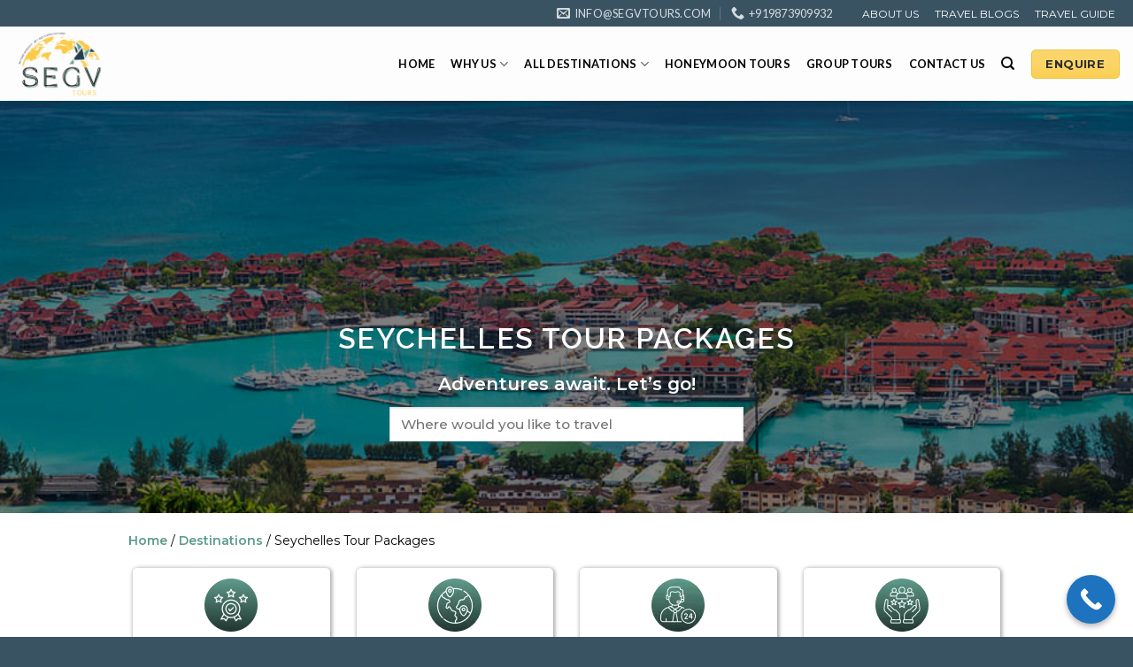

--- FILE ---
content_type: text/html; charset=UTF-8
request_url: https://www.segvtours.com/destinations/seychelles-tour-packages/
body_size: 58684
content:
<!DOCTYPE html>
<!--[if IE 9 ]> <html lang="en-US" prefix="og: https://ogp.me/ns#" class="ie9 loading-site no-js"> <![endif]-->
<!--[if IE 8 ]> <html lang="en-US" prefix="og: https://ogp.me/ns#" class="ie8 loading-site no-js"> <![endif]-->
<!--[if (gte IE 9)|!(IE)]><!--><html lang="en-US" prefix="og: https://ogp.me/ns#" class="loading-site no-js"> <!--<![endif]-->
<head><meta charset="UTF-8" /><script>if(navigator.userAgent.match(/MSIE|Internet Explorer/i)||navigator.userAgent.match(/Trident\/7\..*?rv:11/i)){var href=document.location.href;if(!href.match(/[?&]nowprocket/)){if(href.indexOf("?")==-1){if(href.indexOf("#")==-1){document.location.href=href+"?nowprocket=1"}else{document.location.href=href.replace("#","?nowprocket=1#")}}else{if(href.indexOf("#")==-1){document.location.href=href+"&nowprocket=1"}else{document.location.href=href.replace("#","&nowprocket=1#")}}}}</script><script>class RocketLazyLoadScripts{constructor(){this.v="1.2.3",this.triggerEvents=["keydown","mousedown","mousemove","touchmove","touchstart","touchend","wheel"],this.userEventHandler=this._triggerListener.bind(this),this.touchStartHandler=this._onTouchStart.bind(this),this.touchMoveHandler=this._onTouchMove.bind(this),this.touchEndHandler=this._onTouchEnd.bind(this),this.clickHandler=this._onClick.bind(this),this.interceptedClicks=[],window.addEventListener("pageshow",t=>{this.persisted=t.persisted}),window.addEventListener("DOMContentLoaded",()=>{this._preconnect3rdParties()}),this.delayedScripts={normal:[],async:[],defer:[]},this.trash=[],this.allJQueries=[]}_addUserInteractionListener(t){if(document.hidden){t._triggerListener();return}this.triggerEvents.forEach(e=>window.addEventListener(e,t.userEventHandler,{passive:!0})),window.addEventListener("touchstart",t.touchStartHandler,{passive:!0}),window.addEventListener("mousedown",t.touchStartHandler),document.addEventListener("visibilitychange",t.userEventHandler)}_removeUserInteractionListener(){this.triggerEvents.forEach(t=>window.removeEventListener(t,this.userEventHandler,{passive:!0})),document.removeEventListener("visibilitychange",this.userEventHandler)}_onTouchStart(t){"HTML"!==t.target.tagName&&(window.addEventListener("touchend",this.touchEndHandler),window.addEventListener("mouseup",this.touchEndHandler),window.addEventListener("touchmove",this.touchMoveHandler,{passive:!0}),window.addEventListener("mousemove",this.touchMoveHandler),t.target.addEventListener("click",this.clickHandler),this._renameDOMAttribute(t.target,"onclick","rocket-onclick"),this._pendingClickStarted())}_onTouchMove(t){window.removeEventListener("touchend",this.touchEndHandler),window.removeEventListener("mouseup",this.touchEndHandler),window.removeEventListener("touchmove",this.touchMoveHandler,{passive:!0}),window.removeEventListener("mousemove",this.touchMoveHandler),t.target.removeEventListener("click",this.clickHandler),this._renameDOMAttribute(t.target,"rocket-onclick","onclick"),this._pendingClickFinished()}_onTouchEnd(t){window.removeEventListener("touchend",this.touchEndHandler),window.removeEventListener("mouseup",this.touchEndHandler),window.removeEventListener("touchmove",this.touchMoveHandler,{passive:!0}),window.removeEventListener("mousemove",this.touchMoveHandler)}_onClick(t){t.target.removeEventListener("click",this.clickHandler),this._renameDOMAttribute(t.target,"rocket-onclick","onclick"),this.interceptedClicks.push(t),t.preventDefault(),t.stopPropagation(),t.stopImmediatePropagation(),this._pendingClickFinished()}_replayClicks(){window.removeEventListener("touchstart",this.touchStartHandler,{passive:!0}),window.removeEventListener("mousedown",this.touchStartHandler),this.interceptedClicks.forEach(t=>{t.target.dispatchEvent(new MouseEvent("click",{view:t.view,bubbles:!0,cancelable:!0}))})}_waitForPendingClicks(){return new Promise(t=>{this._isClickPending?this._pendingClickFinished=t:t()})}_pendingClickStarted(){this._isClickPending=!0}_pendingClickFinished(){this._isClickPending=!1}_renameDOMAttribute(t,e,r){t.hasAttribute&&t.hasAttribute(e)&&(event.target.setAttribute(r,event.target.getAttribute(e)),event.target.removeAttribute(e))}_triggerListener(){this._removeUserInteractionListener(this),"loading"===document.readyState?document.addEventListener("DOMContentLoaded",this._loadEverythingNow.bind(this)):this._loadEverythingNow()}_preconnect3rdParties(){let t=[];document.querySelectorAll("script[type=rocketlazyloadscript]").forEach(e=>{if(e.hasAttribute("src")){let r=new URL(e.src).origin;r!==location.origin&&t.push({src:r,crossOrigin:e.crossOrigin||"module"===e.getAttribute("data-rocket-type")})}}),t=[...new Map(t.map(t=>[JSON.stringify(t),t])).values()],this._batchInjectResourceHints(t,"preconnect")}async _loadEverythingNow(){this.lastBreath=Date.now(),this._delayEventListeners(this),this._delayJQueryReady(this),this._handleDocumentWrite(),this._registerAllDelayedScripts(),this._preloadAllScripts(),await this._loadScriptsFromList(this.delayedScripts.normal),await this._loadScriptsFromList(this.delayedScripts.defer),await this._loadScriptsFromList(this.delayedScripts.async);try{await this._triggerDOMContentLoaded(),await this._triggerWindowLoad()}catch(t){console.error(t)}window.dispatchEvent(new Event("rocket-allScriptsLoaded")),this._waitForPendingClicks().then(()=>{this._replayClicks()}),this._emptyTrash()}_registerAllDelayedScripts(){document.querySelectorAll("script[type=rocketlazyloadscript]").forEach(t=>{t.hasAttribute("data-rocket-src")?t.hasAttribute("async")&&!1!==t.async?this.delayedScripts.async.push(t):t.hasAttribute("defer")&&!1!==t.defer||"module"===t.getAttribute("data-rocket-type")?this.delayedScripts.defer.push(t):this.delayedScripts.normal.push(t):this.delayedScripts.normal.push(t)})}async _transformScript(t){return new Promise((await this._littleBreath(),navigator.userAgent.indexOf("Firefox/")>0||""===navigator.vendor)?e=>{let r=document.createElement("script");[...t.attributes].forEach(t=>{let e=t.nodeName;"type"!==e&&("data-rocket-type"===e&&(e="type"),"data-rocket-src"===e&&(e="src"),r.setAttribute(e,t.nodeValue))}),t.text&&(r.text=t.text),r.hasAttribute("src")?(r.addEventListener("load",e),r.addEventListener("error",e)):(r.text=t.text,e());try{t.parentNode.replaceChild(r,t)}catch(i){e()}}:async e=>{function r(){t.setAttribute("data-rocket-status","failed"),e()}try{let i=t.getAttribute("data-rocket-type"),n=t.getAttribute("data-rocket-src");t.text,i?(t.type=i,t.removeAttribute("data-rocket-type")):t.removeAttribute("type"),t.addEventListener("load",function r(){t.setAttribute("data-rocket-status","executed"),e()}),t.addEventListener("error",r),n?(t.removeAttribute("data-rocket-src"),t.src=n):t.src="data:text/javascript;base64,"+window.btoa(unescape(encodeURIComponent(t.text)))}catch(s){r()}})}async _loadScriptsFromList(t){let e=t.shift();return e&&e.isConnected?(await this._transformScript(e),this._loadScriptsFromList(t)):Promise.resolve()}_preloadAllScripts(){this._batchInjectResourceHints([...this.delayedScripts.normal,...this.delayedScripts.defer,...this.delayedScripts.async],"preload")}_batchInjectResourceHints(t,e){var r=document.createDocumentFragment();t.forEach(t=>{let i=t.getAttribute&&t.getAttribute("data-rocket-src")||t.src;if(i){let n=document.createElement("link");n.href=i,n.rel=e,"preconnect"!==e&&(n.as="script"),t.getAttribute&&"module"===t.getAttribute("data-rocket-type")&&(n.crossOrigin=!0),t.crossOrigin&&(n.crossOrigin=t.crossOrigin),t.integrity&&(n.integrity=t.integrity),r.appendChild(n),this.trash.push(n)}}),document.head.appendChild(r)}_delayEventListeners(t){let e={};function r(t,r){!function t(r){!e[r]&&(e[r]={originalFunctions:{add:r.addEventListener,remove:r.removeEventListener},eventsToRewrite:[]},r.addEventListener=function(){arguments[0]=i(arguments[0]),e[r].originalFunctions.add.apply(r,arguments)},r.removeEventListener=function(){arguments[0]=i(arguments[0]),e[r].originalFunctions.remove.apply(r,arguments)});function i(t){return e[r].eventsToRewrite.indexOf(t)>=0?"rocket-"+t:t}}(t),e[t].eventsToRewrite.push(r)}function i(t,e){let r=t[e];Object.defineProperty(t,e,{get:()=>r||function(){},set(i){t["rocket"+e]=r=i}})}r(document,"DOMContentLoaded"),r(window,"DOMContentLoaded"),r(window,"load"),r(window,"pageshow"),r(document,"readystatechange"),i(document,"onreadystatechange"),i(window,"onload"),i(window,"onpageshow")}_delayJQueryReady(t){let e;function r(r){if(r&&r.fn&&!t.allJQueries.includes(r)){r.fn.ready=r.fn.init.prototype.ready=function(e){return t.domReadyFired?e.bind(document)(r):document.addEventListener("rocket-DOMContentLoaded",()=>e.bind(document)(r)),r([])};let i=r.fn.on;r.fn.on=r.fn.init.prototype.on=function(){if(this[0]===window){function t(t){return t.split(" ").map(t=>"load"===t||0===t.indexOf("load.")?"rocket-jquery-load":t).join(" ")}"string"==typeof arguments[0]||arguments[0]instanceof String?arguments[0]=t(arguments[0]):"object"==typeof arguments[0]&&Object.keys(arguments[0]).forEach(e=>{let r=arguments[0][e];delete arguments[0][e],arguments[0][t(e)]=r})}return i.apply(this,arguments),this},t.allJQueries.push(r)}e=r}r(window.jQuery),Object.defineProperty(window,"jQuery",{get:()=>e,set(t){r(t)}})}async _triggerDOMContentLoaded(){this.domReadyFired=!0,await this._littleBreath(),document.dispatchEvent(new Event("rocket-DOMContentLoaded")),await this._littleBreath(),window.dispatchEvent(new Event("rocket-DOMContentLoaded")),await this._littleBreath(),document.dispatchEvent(new Event("rocket-readystatechange")),await this._littleBreath(),document.rocketonreadystatechange&&document.rocketonreadystatechange()}async _triggerWindowLoad(){await this._littleBreath(),window.dispatchEvent(new Event("rocket-load")),await this._littleBreath(),window.rocketonload&&window.rocketonload(),await this._littleBreath(),this.allJQueries.forEach(t=>t(window).trigger("rocket-jquery-load")),await this._littleBreath();let t=new Event("rocket-pageshow");t.persisted=this.persisted,window.dispatchEvent(t),await this._littleBreath(),window.rocketonpageshow&&window.rocketonpageshow({persisted:this.persisted})}_handleDocumentWrite(){let t=new Map;document.write=document.writeln=function(e){let r=document.currentScript;r||console.error("WPRocket unable to document.write this: "+e);let i=document.createRange(),n=r.parentElement,s=t.get(r);void 0===s&&(s=r.nextSibling,t.set(r,s));let a=document.createDocumentFragment();i.setStart(a,0),a.appendChild(i.createContextualFragment(e)),n.insertBefore(a,s)}}async _littleBreath(){Date.now()-this.lastBreath>45&&(await this._requestAnimFrame(),this.lastBreath=Date.now())}async _requestAnimFrame(){return document.hidden?new Promise(t=>setTimeout(t)):new Promise(t=>requestAnimationFrame(t))}_emptyTrash(){this.trash.forEach(t=>t.remove())}static run(){let t=new RocketLazyLoadScripts;t._addUserInteractionListener(t)}}RocketLazyLoadScripts.run();</script>
	
<!-- Google tag (gtag.js) -->
<script type="rocketlazyloadscript" async data-rocket-src="https://www.googletagmanager.com/gtag/js?id=G-TPZRDW26SS"></script>
<script type="rocketlazyloadscript">
  window.dataLayer = window.dataLayer || [];
  function gtag(){dataLayer.push(arguments);}
  gtag('js', new Date());

  gtag('config', 'G-TPZRDW26SS');
 
  gtag('config', 'AW-10979385715');
</script>

	
	<link rel="profile" href="http://gmpg.org/xfn/11" />
	<link rel="pingback" href="https://www.segvtours.com/xmlrpc.php" />

	<script type="rocketlazyloadscript">(function(html){html.className = html.className.replace(/\bno-js\b/,'js')})(document.documentElement);</script>
<meta name="viewport" content="width=device-width, initial-scale=1, maximum-scale=1" />
<!-- Search Engine Optimization by Rank Math PRO - https://rankmath.com/ -->
<title>Seychelles Tour Packages: Paradise Getaways in Seychelles</title>
<meta name="description" content="Seychelles Tour Packages: Escape to Seychelles&#039; paradise. With our packages, enjoy pristine beaches, coral reefs, and luxury resorts."/>
<meta name="robots" content="follow, index, max-snippet:-1, max-video-preview:-1, max-image-preview:large"/>
<link rel="canonical" href="https://www.segvtours.com/destinations/seychelles-tour-packages/" />
<meta property="og:locale" content="en_US" />
<meta property="og:type" content="article" />
<meta property="og:title" content="Seychelles Tour Packages: Paradise Getaways in Seychelles" />
<meta property="og:description" content="Seychelles Tour Packages: Escape to Seychelles&#039; paradise. With our packages, enjoy pristine beaches, coral reefs, and luxury resorts." />
<meta property="og:url" content="https://www.segvtours.com/destinations/seychelles-tour-packages/" />
<meta property="og:site_name" content="State Express Global Voyages" />
<meta property="og:updated_time" content="2025-01-25T15:31:15+00:00" />
<meta property="og:image" content="https://www.segvtours.com/wp-admin/admin-ajax.php?action=rank_math_overlay_thumb&id=10970&type=play&hash=7ab9500bb1af7ea03758e73d3faa81c3" />
<meta property="og:image:secure_url" content="https://www.segvtours.com/wp-admin/admin-ajax.php?action=rank_math_overlay_thumb&id=10970&type=play&hash=7ab9500bb1af7ea03758e73d3faa81c3" />
<meta property="og:image:width" content="996" />
<meta property="og:image:height" content="667" />
<meta property="og:image:alt" content="japan-tour-packages" />
<meta property="og:image:type" content="image/jpeg" />
<meta property="article:published_time" content="2023-08-26T05:05:17+00:00" />
<meta property="article:modified_time" content="2025-01-25T15:31:15+00:00" />
<meta name="twitter:card" content="summary_large_image" />
<meta name="twitter:title" content="Seychelles Tour Packages: Paradise Getaways in Seychelles" />
<meta name="twitter:description" content="Seychelles Tour Packages: Escape to Seychelles&#039; paradise. With our packages, enjoy pristine beaches, coral reefs, and luxury resorts." />
<meta name="twitter:image" content="https://www.segvtours.com/wp-admin/admin-ajax.php?action=rank_math_overlay_thumb&id=10970&type=play&hash=7ab9500bb1af7ea03758e73d3faa81c3" />
<meta name="twitter:label1" content="Time to read" />
<meta name="twitter:data1" content="15 minutes" />
<script type="application/ld+json" class="rank-math-schema-pro">{"@context":"https://schema.org","@graph":[{"@type":"Place","@id":"https://www.segvtours.com/#place","address":{"@type":"PostalAddress","streetAddress":"1st Floor, Bhanot House, 17, Community Centre,","addressLocality":"Gulmohar Enclave Extension","addressRegion":"New Delhi","postalCode":"110049","addressCountry":"India"}},{"@type":["TravelAgency","Organization"],"@id":"https://www.segvtours.com/#organization","name":"State Express Global Voyages","url":"http://segvtours.com","email":"INFO@STATEXP.IN","address":{"@type":"PostalAddress","streetAddress":"1st Floor, Bhanot House, 17, Community Centre,","addressLocality":"Gulmohar Enclave Extension","addressRegion":"New Delhi","postalCode":"110049","addressCountry":"India"},"openingHours":["Monday,Tuesday,Wednesday,Thursday,Friday,Saturday,Sunday 09:00-20:00"],"location":{"@id":"https://www.segvtours.com/#place"},"telephone":"+919873909932"},{"@type":"WebSite","@id":"https://www.segvtours.com/#website","url":"https://www.segvtours.com","name":"State Express Global Voyages","alternateName":"Segv","publisher":{"@id":"https://www.segvtours.com/#organization"},"inLanguage":"en-US"},{"@type":"ImageObject","@id":"https://www.segvtours.com/wp-content/uploads/2023/06/japan-tour-pacakges.jpg","url":"https://www.segvtours.com/wp-content/uploads/2023/06/japan-tour-pacakges.jpg","width":"996","height":"667","caption":"japan-tour-packages","inLanguage":"en-US"},{"@type":"WebPage","@id":"https://www.segvtours.com/destinations/seychelles-tour-packages/#webpage","url":"https://www.segvtours.com/destinations/seychelles-tour-packages/","name":"Seychelles Tour Packages: Paradise Getaways in Seychelles","datePublished":"2023-08-26T05:05:17+00:00","dateModified":"2025-01-25T15:31:15+00:00","isPartOf":{"@id":"https://www.segvtours.com/#website"},"primaryImageOfPage":{"@id":"https://www.segvtours.com/wp-content/uploads/2023/06/japan-tour-pacakges.jpg"},"inLanguage":"en-US"},{"@type":"Person","@id":"https://www.segvtours.com/author/segvadmin/","name":"SEGVadmin","url":"https://www.segvtours.com/author/segvadmin/","image":{"@type":"ImageObject","@id":"https://secure.gravatar.com/avatar/b93e40d17668bdc5ffaec017f6b1a84f4d63fbf6082d08ff4b1a8e431fa1f52d?s=96&amp;d=mm&amp;r=g","url":"https://secure.gravatar.com/avatar/b93e40d17668bdc5ffaec017f6b1a84f4d63fbf6082d08ff4b1a8e431fa1f52d?s=96&amp;d=mm&amp;r=g","caption":"SEGVadmin","inLanguage":"en-US"},"worksFor":{"@id":"https://www.segvtours.com/#organization"}},{"headline":"Seychelles Tour Packages: Paradise Getaways in Seychelles","description":"Seychelles Tour Packages: Escape to Seychelles&#039; paradise. With our packages, enjoy pristine beaches, coral reefs, and luxury resorts.","datePublished":"2023-08-26T05:05:17+00:00","dateModified":"2025-01-25T15:31:15+00:00","image":{"@id":"https://www.segvtours.com/wp-content/uploads/2023/06/japan-tour-pacakges.jpg"},"author":{"@id":"https://www.segvtours.com/author/segvadmin/","name":"SEGVadmin"},"@type":"Article","name":"Seychelles Tour Packages: Paradise Getaways in Seychelles","@id":"https://www.segvtours.com/destinations/seychelles-tour-packages/#schema-55005","isPartOf":{"@id":"https://www.segvtours.com/destinations/seychelles-tour-packages/#webpage"},"publisher":{"@id":"https://www.segvtours.com/#organization"},"inLanguage":"en-US","mainEntityOfPage":{"@id":"https://www.segvtours.com/destinations/seychelles-tour-packages/#webpage"}}]}</script>
<!-- /Rank Math WordPress SEO plugin -->

<link rel='dns-prefetch' href='//fonts.googleapis.com' />
<link rel="alternate" type="application/rss+xml" title="Segvtours.com &raquo; Feed" href="https://www.segvtours.com/feed/" />
<link rel="alternate" type="application/rss+xml" title="Segvtours.com &raquo; Comments Feed" href="https://www.segvtours.com/comments/feed/" />
<link rel="alternate" title="oEmbed (JSON)" type="application/json+oembed" href="https://www.segvtours.com/wp-json/oembed/1.0/embed?url=https%3A%2F%2Fwww.segvtours.com%2Fdestinations%2Fseychelles-tour-packages%2F" />
<link rel="alternate" title="oEmbed (XML)" type="text/xml+oembed" href="https://www.segvtours.com/wp-json/oembed/1.0/embed?url=https%3A%2F%2Fwww.segvtours.com%2Fdestinations%2Fseychelles-tour-packages%2F&#038;format=xml" />
<style id='wp-img-auto-sizes-contain-inline-css' type='text/css'>
img:is([sizes=auto i],[sizes^="auto," i]){contain-intrinsic-size:3000px 1500px}
/*# sourceURL=wp-img-auto-sizes-contain-inline-css */
</style>
<style id='classic-theme-styles-inline-css' type='text/css'>
/*! This file is auto-generated */
.wp-block-button__link{color:#fff;background-color:#32373c;border-radius:9999px;box-shadow:none;text-decoration:none;padding:calc(.667em + 2px) calc(1.333em + 2px);font-size:1.125em}.wp-block-file__button{background:#32373c;color:#fff;text-decoration:none}
/*# sourceURL=/wp-includes/css/classic-themes.min.css */
</style>
<link data-minify="1" rel='stylesheet' id='contact-form-7-css' href='https://www.segvtours.com/wp-content/cache/min/1/wp-content/plugins/contact-form-7/includes/css/styles.css?ver=1766145183' type='text/css' media='all' />
<link data-minify="1" rel='stylesheet' id='formcraft-common-css' href='https://www.segvtours.com/wp-content/cache/min/1/wp-content/plugins/formcraft3/dist/formcraft-common.css?ver=1766145183' type='text/css' media='all' />
<link data-minify="1" rel='stylesheet' id='formcraft-form-css' href='https://www.segvtours.com/wp-content/cache/min/1/wp-content/plugins/formcraft3/dist/form.css?ver=1766145183' type='text/css' media='all' />
<link data-minify="1" rel='stylesheet' id='wpsm_ac-font-awesome-front-css' href='https://www.segvtours.com/wp-content/cache/min/1/wp-content/plugins/responsive-accordion-and-collapse/css/font-awesome/css/font-awesome.min.css?ver=1766145183' type='text/css' media='all' />
<link data-minify="1" rel='stylesheet' id='wpsm_ac_bootstrap-front-css' href='https://www.segvtours.com/wp-content/cache/min/1/wp-content/plugins/responsive-accordion-and-collapse/css/bootstrap-front.css?ver=1766145183' type='text/css' media='all' />
<link data-minify="1" rel='stylesheet' id='wpsm_tabs_r-font-awesome-front-css' href='https://www.segvtours.com/wp-content/cache/min/1/wp-content/plugins/tabs-responsive/assets/css/font-awesome/css/font-awesome.min.css?ver=1766145183' type='text/css' media='all' />
<link data-minify="1" rel='stylesheet' id='wpsm_tabs_r_bootstrap-front-css' href='https://www.segvtours.com/wp-content/cache/min/1/wp-content/plugins/tabs-responsive/assets/css/bootstrap-front.css?ver=1766145183' type='text/css' media='all' />
<link data-minify="1" rel='stylesheet' id='wpsm_tabs_r_animate-css' href='https://www.segvtours.com/wp-content/cache/min/1/wp-content/plugins/tabs-responsive/assets/css/animate.css?ver=1766145183' type='text/css' media='all' />
<link rel='stylesheet' id='cmplz-general-css' href='https://www.segvtours.com/wp-content/plugins/complianz-gdpr/assets/css/cookieblocker.min.css?ver=1744700341' type='text/css' media='all' />
<link rel='stylesheet' id='ivory-search-styles-css' href='https://www.segvtours.com/wp-content/plugins/add-search-to-menu/public/css/ivory-search.min.css?ver=5.5.9' type='text/css' media='all' />
<link data-minify="1" rel='stylesheet' id='flatsome-icons-css' href='https://www.segvtours.com/wp-content/cache/min/1/wp-content/themes/flatsome/assets/css/fl-icons.css?ver=1766145183' type='text/css' media='all' />
<link data-minify="1" rel='stylesheet' id='qlwapp-css' href='https://www.segvtours.com/wp-content/cache/min/1/wp-content/plugins/wp-whatsapp-chat/build/frontend/css/style.css?ver=1766145183' type='text/css' media='all' />
<link data-minify="1" rel='stylesheet' id='popup-maker-site-css' href='https://www.segvtours.com/wp-content/cache/min/1/wp-content/uploads/pum/pum-site-styles.css?ver=1766145183' type='text/css' media='all' />
<link rel='stylesheet' id='font-Merriweather-css' href='https://fonts.googleapis.com/css?family=Merriweather:400,600,700' type='text/css' media='all' />
<link data-minify="1" rel='stylesheet' id='flatsome-main-css' href='https://www.segvtours.com/wp-content/cache/min/1/wp-content/themes/flatsome/assets/css/flatsome.css?ver=1766145183' type='text/css' media='all' />
<link rel='stylesheet' id='flatsome-style-css' href='https://www.segvtours.com/wp-content/themes/flatsome/style.css?ver=3.10.0' type='text/css' media='all' />
<link rel='stylesheet' id='flatsome-googlefonts-css' href='//fonts.googleapis.com/css?family=Raleway%3Aregular%2C700%7CMontserrat%3Aregular%2Cregular%2Cregular%7CLato%3Aregular%2C700&#038;display=swap&#038;ver=3.9' type='text/css' media='all' />
<link data-minify="1" rel='stylesheet' id='call-now-button-modern-style-css' href='https://www.segvtours.com/wp-content/cache/min/1/wp-content/plugins/call-now-button/resources/style/modern.css?ver=1766145183' type='text/css' media='all' />
<!--n2css--><!--n2js--><script type="rocketlazyloadscript" data-rocket-type="text/javascript" async data-rocket-src="https://www.segvtours.com/wp-content/plugins/burst-statistics/helpers/timeme/timeme.min.js?ver=1.8.0.1" id="burst-timeme-js"></script>
<script type="text/javascript" id="burst-js-extra">
/* <![CDATA[ */
var burst = {"tracking":{"isInitialHit":true,"lastUpdateTimestamp":0,"beacon_url":"https://www.segvtours.com/wp-content/plugins/burst-statistics/endpoint.php"},"options":{"cookieless":0,"pageUrl":"https://www.segvtours.com/destinations/seychelles-tour-packages/","beacon_enabled":1,"do_not_track":0,"enable_turbo_mode":0,"track_url_change":0,"cookie_retention_days":30},"goals":{"completed":[],"scriptUrl":"https://www.segvtours.com/wp-content/plugins/burst-statistics//assets/js/build/burst-goals.js?v=1.8.0.1","active":[{"ID":"1","title":"Default goal","type":"clicks","status":"active","server_side":"0","url":"*","conversion_metric":"visitors","date_created":"1712227470","date_start":"1712227470","date_end":"0","attribute":"class","attribute_value":"","hook":""}]},"cache":{"uid":null,"fingerprint":null,"isUserAgent":null,"isDoNotTrack":null,"useCookies":null}};
//# sourceURL=burst-js-extra
/* ]]> */
</script>
<script type="rocketlazyloadscript" data-rocket-type="text/javascript" async data-rocket-src="https://www.segvtours.com/wp-content/plugins/burst-statistics/assets/js/build/burst.min.js?ver=1.8.0.1" id="burst-js"></script>
<script type="rocketlazyloadscript" data-rocket-type="text/javascript" data-rocket-src="https://www.segvtours.com/wp-content/plugins/google-analytics-for-wordpress/assets/js/frontend-gtag.min.js?ver=9.4.1" id="monsterinsights-frontend-script-js" async="async" data-wp-strategy="async"></script>
<script data-cfasync="false" data-wpfc-render="false" type="text/javascript" id='monsterinsights-frontend-script-js-extra'>/* <![CDATA[ */
var monsterinsights_frontend = {"js_events_tracking":"true","download_extensions":"doc,pdf,ppt,zip,xls,docx,pptx,xlsx","inbound_paths":"[{\"path\":\"\\\/go\\\/\",\"label\":\"affiliate\"},{\"path\":\"\\\/recommend\\\/\",\"label\":\"affiliate\"}]","home_url":"https:\/\/www.segvtours.com","hash_tracking":"false","v4_id":"G-TPZRDW26SS"};/* ]]> */
</script>
<script type="rocketlazyloadscript" data-rocket-type="text/javascript" data-rocket-src="https://www.segvtours.com/wp-includes/js/jquery/jquery.min.js?ver=3.7.1" id="jquery-core-js" defer></script>
<script type="rocketlazyloadscript" data-rocket-type="text/javascript" data-rocket-src="https://www.segvtours.com/wp-includes/js/jquery/jquery-migrate.min.js?ver=3.4.1" id="jquery-migrate-js" defer></script>
<script type="rocketlazyloadscript" data-minify="1" data-rocket-type="text/javascript" data-rocket-src="https://www.segvtours.com/wp-content/cache/min/1/wp-content/plugins/zigaform-wp-estimator/assets/common/js/init.js?ver=1766145183" id="rockefform-prev-jquery-js" defer></script>
<script type="rocketlazyloadscript" data-rocket-type="text/javascript" data-rocket-src="https://www.segvtours.com/wp-content/plugins/zigaform-wp-estimator/assets/frontend/js/iframe/4.1.1/iframeResizer.min.js?ver=4.8.0" id="wprofmr_rockefform-iframe-js" defer></script>
<script type="rocketlazyloadscript" data-minify="1" data-rocket-type="text/javascript" data-rocket-src="https://www.segvtours.com/wp-content/cache/min/1/wp-content/themes/flatsome/assets/js/myscript.js?ver=1766145183" id="js-file-js" defer></script>
<script type="rocketlazyloadscript" data-rocket-type="text/javascript" data-rocket-src="https://www.segvtours.com/wp-includes/js/jquery/ui/core.min.js?ver=1.13.3" id="jquery-ui-core-js" defer></script>
<script type="rocketlazyloadscript" data-minify="1" data-rocket-type="text/javascript" data-rocket-src="https://www.segvtours.com/wp-content/cache/min/1/wp-content/plugins/formcraft3/assets/js/src/fc_modal.js?ver=1766145183" id="fc-modal-js-js" defer></script>
<script type="rocketlazyloadscript" data-rocket-type="text/javascript" data-rocket-src="https://www.segvtours.com/wp-content/plugins/formcraft3/assets/js/vendor/tooltip.min.js?ver=6.9" id="fc-tooltip-js-js" defer></script>
<script type="rocketlazyloadscript" data-rocket-type="text/javascript" data-rocket-src="https://www.segvtours.com/wp-content/plugins/formcraft3/lib/awesomplete.min.js?ver=6.9" id="fc-autocomplete-js" defer></script>
<script type="rocketlazyloadscript" data-rocket-type="text/javascript" data-rocket-src="https://www.segvtours.com/wp-includes/js/jquery/ui/mouse.min.js?ver=1.13.3" id="jquery-ui-mouse-js" defer></script>
<script type="text/javascript" id="fc-form-js-js-extra">
/* <![CDATA[ */
var FC = {"ajaxurl":"https://www.segvtours.com/wp-admin/admin-ajax.php","datepickerLang":"https://www.segvtours.com/wp-content/plugins/formcraft3/assets/js/datepicker-lang/"};
//# sourceURL=fc-form-js-js-extra
/* ]]> */
</script>
<script type="rocketlazyloadscript" data-rocket-type="text/javascript" data-rocket-src="https://www.segvtours.com/wp-content/plugins/formcraft3/dist/form.min.js?ver=3.6" id="fc-form-js-js" defer></script>
<link rel="https://api.w.org/" href="https://www.segvtours.com/wp-json/" /><link rel="alternate" title="JSON" type="application/json" href="https://www.segvtours.com/wp-json/wp/v2/pages/12394" /><link rel="EditURI" type="application/rsd+xml" title="RSD" href="https://www.segvtours.com/xmlrpc.php?rsd" />
<meta name="generator" content="WordPress 6.9" />
<link rel='shortlink' href='https://www.segvtours.com/?p=12394' />
<!-- Google Tag Manager -->
<script type="rocketlazyloadscript">(function(w,d,s,l,i){w[l]=w[l]||[];w[l].push({'gtm.start':
new Date().getTime(),event:'gtm.js'});var f=d.getElementsByTagName(s)[0],
j=d.createElement(s),dl=l!='dataLayer'?'&l='+l:'';j.async=true;j.src=
'https://www.googletagmanager.com/gtm.js?id='+i+dl;f.parentNode.insertBefore(j,f);
})(window,document,'script','dataLayer','GTM-TMH6NQGT');</script>
<!-- End Google Tag Manager -->

<!-- New Google tag (gtag.js) -->
<script type="rocketlazyloadscript" async data-rocket-src="https://www.googletagmanager.com/gtag/js?id=AW-16567442719">
</script>
<script type="rocketlazyloadscript">
  window.dataLayer = window.dataLayer || [];
  function gtag(){dataLayer.push(arguments);}
  gtag('js', new Date());

  gtag('config', 'AW-16567442719');
</script>
<style>
        /* Scoped styles - only applies to this specific table */
        .custom-table-container {
            width: 100%;
            overflow-x: auto;
            padding: 20px;
        }
        .custom-table-container table {
            width: 100%;
            border-collapse: collapse;
            background: #ffffff;
            box-shadow: 0px 0px 10px rgba(0, 0, 0, 0.1);
            border-radius: 8px;
            overflow: hidden;
            white-space: nowrap;
        }
        .custom-table-container th, 
        .custom-table-container td {
            padding: 12px;
            text-align: left;
            border-bottom: 1px solid #ddd;
        }
        .custom-table-container th {
            background: #73a6c9; /* Header color */
            color: white;
        }
        .custom-table-container tr:hover {
            background-color: #f1f1f1;
        }
        .custom-table-container td:first-child {
            font-weight: bold;
        }
        @media screen and (max-width: 768px) {
            .custom-table-container table {
                display: block;
                overflow-x: auto;
                white-space: nowrap;
            }
        }
    </style>  <style id="stylez-style" type="text/css">
    div.small-6:nth-child(4) {}
div#slider_3413 button.owl-prev {
    margin-left: -45px !important;
    margin-right: 0px !important;
    padding-left: 30px !important;
    padding-right: 15px !important;
    outline: null !important;
    background-color: #FFFFFF !important
}
div#slider_3413 button.owl-next {
    margin-right: -30px !important;
    background-color: #FFFFFF !important;
    padding-left: 15px !important;
    padding-right: 30px !important
}
div#slider_3401 button.owl-prev {
    margin-left: -45px !important;
    margin-right: 0px !important;
    padding-left: 30px !important;
    padding-right: 15px !important;
    background-color: #F5F5F5 !important
}
div#slider_3401 button.owl-next {
    margin-right: -30px !important;
    padding-left: 15px !important;
    padding-right: 30px !important;
    background-color: #F5F5F5 !important
}
div#honeymoon_romantic_getway button.owl-prev {
    margin-left: -45px !important;
    margin-right: 0px !important;
    padding-left: 30px !important;
    padding-right: 15px !important;
    background-color: #ffffff !important
}
div#slider_3405 button.owl-prev {
    margin-left: -45px !important;
    margin-right: 0px !important;
    padding-left: 30px !important;
    padding-right: 15px !important;
    background-color: #F5F5F5 !important
}
div#international_group_tour2 button.owl-prev {
    margin-left: -45px !important;
    margin-right: 0px !important;
    padding-left: 30px !important;
    padding-right: 15px !important;
    background-color: #ffff !important
}
div#honeymoon_romantic_getway button.owl-next {
    margin-right: -30px !important;
    padding-left: 15px !important;
    padding-right: 30px !important;
    background-color: #ffff !important
}
div#slider_3405 button.owl-next {
    margin-right: -30px !important;
    padding-left: 15px !important;
    padding-right: 30px !important;
    background-color: #F5F5F5 !important
}
div#international_group_tour2 button.owl-next {
    margin-right: -30px !important;
    padding-left: 15px !important;
    padding-right: 30px !important;
    background-color: #ffff !important
}  </style>
  <!--[if IE]><link rel="stylesheet" type="text/css" href="https://www.segvtours.com/wp-content/themes/flatsome/assets/css/ie-fallback.css"><script src="//cdnjs.cloudflare.com/ajax/libs/html5shiv/3.6.1/html5shiv.js"></script><script>var head = document.getElementsByTagName('head')[0],style = document.createElement('style');style.type = 'text/css';style.styleSheet.cssText = ':before,:after{content:none !important';head.appendChild(style);setTimeout(function(){head.removeChild(style);}, 0);</script><script src="https://www.segvtours.com/wp-content/themes/flatsome/assets/libs/ie-flexibility.js"></script><![endif]--><!-- Google Tag Manager -->
<script type="rocketlazyloadscript">(function(w,d,s,l,i){w[l]=w[l]||[];w[l].push({'gtm.start':
new Date().getTime(),event:'gtm.js'});var f=d.getElementsByTagName(s)[0],
j=d.createElement(s),dl=l!='dataLayer'?'&l='+l:'';j.async=true;j.src=
'https://www.googletagmanager.com/gtm.js?id='+i+dl;f.parentNode.insertBefore(j,f);
})(window,document,'script','dataLayer','GTM-TMCW2BR');</script>
<!-- End Google Tag Manager --><link rel="icon" href="https://www.segvtours.com/wp-content/uploads/2025/01/Group-1-1-1.png" sizes="32x32" />
<link rel="icon" href="https://www.segvtours.com/wp-content/uploads/2025/01/Group-1-1-1.png" sizes="192x192" />
<link rel="apple-touch-icon" href="https://www.segvtours.com/wp-content/uploads/2025/01/Group-1-1-1.png" />
<meta name="msapplication-TileImage" content="https://www.segvtours.com/wp-content/uploads/2025/01/Group-1-1-1.png" />
<style id="custom-css" type="text/css">:root {--primary-color: #fbcb45;}.sticky-add-to-cart--active, #wrapper,#main,#main.dark{background-color: #efefef}.header-main{height: 84px}#logo img{max-height: 84px}#logo{width:200px;}.header-bottom{min-height: 30px}.header-top{min-height: 26px}.transparent .header-main{height: 75px}.transparent #logo img{max-height: 75px}.has-transparent + .page-title:first-of-type,.has-transparent + #main > .page-title,.has-transparent + #main > div > .page-title,.has-transparent + #main .page-header-wrapper:first-of-type .page-title{padding-top: 105px;}.header.show-on-scroll,.stuck .header-main{height:70px!important}.stuck #logo img{max-height: 70px!important}.search-form{ width: 98%;}.header-bottom {background-color: #74a7c7}.header-main .nav > li > a{line-height: 14px }.header-bottom-nav > li > a{line-height: 16px }@media (max-width: 549px) {.header-main{height: 70px}#logo img{max-height: 70px}}.main-menu-overlay{background-color: #325d7f}.nav-dropdown{font-size:100%}.header-top{background-color:#3a5363!important;}/* Color */.accordion-title.active, .has-icon-bg .icon .icon-inner,.logo a, .primary.is-underline, .primary.is-link, .badge-outline .badge-inner, .nav-outline > li.active> a,.nav-outline >li.active > a, .cart-icon strong,[data-color='primary'], .is-outline.primary{color: #fbcb45;}/* Color !important */[data-text-color="primary"]{color: #fbcb45!important;}/* Background Color */[data-text-bg="primary"]{background-color: #fbcb45;}/* Background */.scroll-to-bullets a,.featured-title, .label-new.menu-item > a:after, .nav-pagination > li > .current,.nav-pagination > li > span:hover,.nav-pagination > li > a:hover,.has-hover:hover .badge-outline .badge-inner,button[type="submit"], .button.wc-forward:not(.checkout):not(.checkout-button), .button.submit-button, .button.primary:not(.is-outline),.featured-table .title,.is-outline:hover, .has-icon:hover .icon-label,.nav-dropdown-bold .nav-column li > a:hover, .nav-dropdown.nav-dropdown-bold > li > a:hover, .nav-dropdown-bold.dark .nav-column li > a:hover, .nav-dropdown.nav-dropdown-bold.dark > li > a:hover, .is-outline:hover, .tagcloud a:hover,.grid-tools a, input[type='submit']:not(.is-form), .box-badge:hover .box-text, input.button.alt,.nav-box > li > a:hover,.nav-box > li.active > a,.nav-pills > li.active > a ,.current-dropdown .cart-icon strong, .cart-icon:hover strong, .nav-line-bottom > li > a:before, .nav-line-grow > li > a:before, .nav-line > li > a:before,.banner, .header-top, .slider-nav-circle .flickity-prev-next-button:hover svg, .slider-nav-circle .flickity-prev-next-button:hover .arrow, .primary.is-outline:hover, .button.primary:not(.is-outline), input[type='submit'].primary, input[type='submit'].primary, input[type='reset'].button, input[type='button'].primary, .badge-inner{background-color: #fbcb45;}/* Border */.nav-vertical.nav-tabs > li.active > a,.scroll-to-bullets a.active,.nav-pagination > li > .current,.nav-pagination > li > span:hover,.nav-pagination > li > a:hover,.has-hover:hover .badge-outline .badge-inner,.accordion-title.active,.featured-table,.is-outline:hover, .tagcloud a:hover,blockquote, .has-border, .cart-icon strong:after,.cart-icon strong,.blockUI:before, .processing:before,.loading-spin, .slider-nav-circle .flickity-prev-next-button:hover svg, .slider-nav-circle .flickity-prev-next-button:hover .arrow, .primary.is-outline:hover{border-color: #fbcb45}.nav-tabs > li.active > a{border-top-color: #fbcb45}.widget_shopping_cart_content .blockUI.blockOverlay:before { border-left-color: #fbcb45 }.woocommerce-checkout-review-order .blockUI.blockOverlay:before { border-left-color: #fbcb45 }/* Fill */.slider .flickity-prev-next-button:hover svg,.slider .flickity-prev-next-button:hover .arrow{fill: #fbcb45;}/* Background Color */[data-icon-label]:after, .secondary.is-underline:hover,.secondary.is-outline:hover,.icon-label,.button.secondary:not(.is-outline),.button.alt:not(.is-outline), .badge-inner.on-sale, .button.checkout, .single_add_to_cart_button{ background-color:#f5f5f5; }[data-text-bg="secondary"]{background-color: #f5f5f5;}/* Color */.secondary.is-underline,.secondary.is-link, .secondary.is-outline,.stars a.active, .star-rating:before, .woocommerce-page .star-rating:before,.star-rating span:before, .color-secondary{color: #f5f5f5}/* Color !important */[data-text-color="secondary"]{color: #f5f5f5!important;}/* Border */.secondary.is-outline:hover{border-color:#f5f5f5}.success.is-underline:hover,.success.is-outline:hover,.success{background-color: #000000}.success-color, .success.is-link, .success.is-outline{color: #000000;}.success-border{border-color: #000000!important;}/* Color !important */[data-text-color="success"]{color: #000000!important;}/* Background Color */[data-text-bg="success"]{background-color: #000000;}.alert.is-underline:hover,.alert.is-outline:hover,.alert{background-color: #0f4574}.alert.is-link, .alert.is-outline, .color-alert{color: #0f4574;}/* Color !important */[data-text-color="alert"]{color: #0f4574!important;}/* Background Color */[data-text-bg="alert"]{background-color: #0f4574;}@media screen and (max-width: 549px){body{font-size: 100%;}}body{font-family:"Montserrat", sans-serif}body{font-weight: 0}body{color: #000000}.nav > li > a {font-family:"Lato", sans-serif;}.nav > li > a {font-weight: 700;}h1,h2,h3,h4,h5,h6,.heading-font, .off-canvas-center .nav-sidebar.nav-vertical > li > a{font-family: "Raleway", sans-serif;}h1,h2,h3,h4,h5,h6,.heading-font,.banner h1,.banner h2{font-weight: 700;}h1,h2,h3,h4,h5,h6,.heading-font{color: #2e3032;}.alt-font{font-family: "Montserrat", sans-serif;}.alt-font{font-weight: 0!important;}.header:not(.transparent) .header-nav.nav > li > a {color: #000000;}a{color: #fbcb45;}.is-divider{background-color: #ffffff;}.footer-1{background-color: #3a5363}.footer-2{background-color: #3a5363}.absolute-footer, html{background-color: #3a5363}/* Custom CSS */.footer-social{font-size: 30px;margin: 0px;text-align: center;}.footer-social a{color:#fff;padding:10px;}span.widget-title {color: #fff;}.footer ul li a {color: #fff;margin: 0;}.footer-text.inline-block.small-block {color: #fff;}.copyright-footer {color: #fff;}.accordion:before {position: absolute;content: "";border-left: 1px dashed #c7d0d9;width: 0;height: 100%;padding-top: 0;top: 34px;left: -18px;}.accordion {position: relative;}.accordion .toggle {width: 20px;height: 20px;left: -27px;top: 50%;background: #fff;border-radius: 100%;opacity: 1;color: #fff;transform: translateY(-50%);min-height: inherit;border: 5px solid #72a6c8;-moz-border: 5px solid #72a6c8;-webkit-border: 5px solid #72a6c8;}.accordion:nth-child(3) .toggle{background-color:#fff;border:5;}.accordion:nth-child(3) .toggle:before {width: 20px;height: 20px;left: -27px;top: 50%;background: #fff;border-radius: 100%;opacity: 1;color: #fff;transform: translateY(-50%);min-height: inherit;border: 5px solid #72a6c8;-moz-border: 5px solid #72a6c8;-webkit-border: 5px solid #72a6c8;}.accordion:last-child .toggle{background-color:#fff;border:5;}.accordion:last-child .toggle:before {color: #fff;font-family: "dashicons";font-size: 14px;}.accordion:last-child:before{border:0;}.accordion .toggle i{display:none;}.accordion .active .toggle{top:50%;}.accordion-item.open{border-top: 1px solid #ddd;}.accordion-title{padding:.6em 0;border-top:0;}.iternarrydetails{float: right;position:relative;z-index:1;padding-right: 62px;}.iternarrydetails .printbtn{padding: 0;margin: 0 auto;}.iternarrydetails>.col{padding-bottom:0;}.expandCollapse {position: relative;margin-left: 10px;cursor: pointer;}.tab-panels .panel > .row {margin: 0 auto;}.accordion-item .img .caption{-ms-transform: translateY(0%);transform: translateY(0%);}/*///////// Banner Search ////////*/.banner-layers .text-box h2 {color: #ffffff;margin-bottom: 100px;}.banner-layers .text-box .searchform {border-radius: 20px;-moz-border-radius: 20px;-webkit-border-radius: 28px;height: auto;padding: 10px 14px;background: #fff;}.banner-layers .text-box .searchform .search-field{box-shadow:none;-moz-box-shadow:none;-webkit-box-shadow:none;border:0;}.banner-layers .text-box .searchform .ux-search-submit {background: transparent;border: 0;margin-left: -65px;color: #333;line-height: inherit;padding: 0;}.banner-layers .text-box .searchform .ux-search-submit.icon i {font-size: 1.6em;}ul.nav.top-bar-nav .custom span { margin: 5px;}ul.nav.top-bar-nav .custom span a{color: #fff;font-weight: 400;}ul.nav.top-bar-nav .custom span a:hover{text-decoration:underline;}.rs-layer-static .searchform-wrapper .searchform .flex-row.relative {background-color: rgba(145, 163, 165,.5) !important;color: currentColor !important;border-radius: 99px !important;padding: .4em .75em !important;border: 1px solid rgba(255,255,255,0.09) !important;/* height: 2.507em; */}.rs-layer-static .searchform-wrapper .searchform .search-field {background: none;border: 0 !important;box-shadow: none;color: #fff;}.rs-layer-static .searchform-wrapper .searchform .search-field::placeholder{color:#fff;}.rs-layer-static .searchform-wrapper .searchform .ux-search-submit{background:none;border: 0 !important;}.rs-layer-static .searchform-wrapper .searchform .ux-search-submit .icon-search{color: #fff !important;}.footer-2 {background-position: bottom;}.footer-wrapper{z-index: 2;}.footerstuck.sticky {bottom: 0; width: 100%;}.footerstuck { padding: 8px 0;margin: 0;position: sticky;position: -webkit-sticky;position: -moz-sticky;top: 0;background: #efefef;border-top: 0px solid #d8d8d8;z-index: 1;width: 100%; display: flex;align-items: center;justify-content: center;/*margin-top: 0 !important;background: #fff;display: flex;align-items: center;justify-content: center;border-top: 1px solid #eaeaea;padding: 5px 0; */}.footerstuck table {margin-bottom: 0;border: 0;}.footerstuck table td {border: 0;}.footerstuck table td a {margin: 0 auto;}.footerstuck table td .button{font-size:.7em;}/*.footerstuck .col {max-width: 70%;}*/.rockfm-form-container #rockfm_form_3 .uiform-sticky-sidebar-box{background:#fff;border:5px solid #bdbdbd;}.rockfm-input-container .bootstrap-select:not([class*="col-"]):not([class*="form-control"]):not(.input-group-btn) {max-width: 220px;width: 100%;}.rockfm-form-container #rockfm_form_3 .uiform-main-form{max-width:800px;}.rockfm-form-container #rockfm_form_3 .uiform-sticky-sidebar-box-content{font-family: 'avenir' !important;}.section+ .footerstuck.sticky{margin:0;}.footerstuck table {width: auto;}.footerstuck .strip{display:flex;align-items: center;justify-content: center;}.back-to-top{border-radius:0;}/*.back-to-top {margin: 0;opacity: 1;bottom: 0px;right: 0px;pointer-events: inherit;-ms-transform: translateY(0%);transform: translateY(0%);z-index: 99;display: flex;font-size: .97em;align-items: center;background: rgb(255, 255, 255, .2);border-radius: 0;padding: 0rem 1em;}.back-to-top:hover {color:#74a7c7;background:transparent;}.back-to-top:after{content:"Back to Top";margin-left: 5px;}*/.slider-wrapper .slider{max-width:1280px;}.col-inner .img.has-hover h2{position: absolute;background: rgba(0,0,0,.5);color: #fff;padding: 10px;font-size: 12px;font-weight: normal;bottom: 0;margin: 0;}.section-content .white .owl-carousel .owl-item .inner{padding: 75% 32px 0;}.section-content .white .owl-carousel .owl-item {color: #fff;display: flex;margin-bottom:20px;justify-content: center;}.rockfm-form-container.sfdc-wrap .sfdc-form-group {margin-bottom: 0px;}#slb_viewer_wrap .slb_theme_slb_default .slb_content .slb_prev .slb_template_tag.slb_template_tag_ui, [dir="rtl"] #slb_viewer_wrap .slb_theme_slb_default .slb_content .slb_next .slb_template_tag{left: -50px;}#slb_viewer_wrap .slb_theme_slb_default .slb_content .slb_next .slb_template_tag.slb_template_tag_ui, [dir="rtl"] #slb_viewer_wrap .slb_theme_slb_default .slb_content .slb_prev .slb_template_tag{right: -50px;}.rockfm-form-container #rockfm_form_3 #rockfm_uibq3iahglx .rockfm-input2-wrap button.sfdc-btn:hover, .rockfm-form-container #rockfm_form_3 #uibq3iahglx .rockfm-input2-wrap button.sfdc-btn:focus,.rockfm-form-container #rockfm_form_3 #rockfm_uibq3iahglx .rockfm-input2-wrap button.sfdc-btn,.rockfm-form-container #rockfm_form_3 #rockfm_uipn1zt8ka7 .rockfm-input2-wrap button.sfdc-btn:hover, .rockfm-form-container #rockfm_form_3 #uipn1zt8ka7 .rockfm-input2-wrap button.sfdc-btn:focus,.rockfm-form-container #rockfm_form_3 #rockfm_uipn1zt8ka7 .rockfm-input2-wrap button.sfdc-btn,.rockfm-form-container #rockfm_form_3 #rockfm_uie78ktzxsw .rockfm-input2-wrap button.sfdc-btn:hover, .rockfm-form-container #rockfm_form_3 #uie78ktzxsw .rockfm-input2-wrap button.sfdc-btn:focus,.rockfm-form-container #rockfm_form_3 #rockfm_uie78ktzxsw .rockfm-input2-wrap button.sfdc-btn,.rockfm-form-container #rockfm_form_3 #rockfm_ui7e8qcwuyf .rockfm-input2-wrap button.sfdc-btn:hover, .rockfm-form-container #rockfm_form_3 #ui7e8qcwuyf .rockfm-input2-wrap button.sfdc-btn:focus,.rockfm-form-container #rockfm_form_3 #rockfm_ui7e8qcwuyf .rockfm-input2-wrap button.sfdc-btn,.rockfm-form-container #rockfm_form_3 #rockfm_uilh8sde1xw .rockfm-input2-wrap button.sfdc-btn:hover, .rockfm-form-container #rockfm_form_3 #uilh8sde1xw .rockfm-input2-wrap button.sfdc-btn:focus,.rockfm-form-container #rockfm_form_3 #rockfm_uilh8sde1xw .rockfm-input2-wrap button.sfdc-btn,.rockfm-form-container #rockfm_form_3 #rockfm_uiw42p2x7na .rockfm-input2-wrap button.sfdc-btn, .rockfm-form-container #rockfm_form_3 #rockfm_uiw42p2x7na .rockfm-input2-wrap button.sfdc-btn:hover, .rockfm-form-container #rockfm_form_3 #uiw42p2x7na .rockfm-input2-wrap button.sfdc-btn:focus {border: 1px solid #ccc;border-radius: 3px;float: left;background: #ffffff !important;margin: 0 17px 0 0;-webkit-box-shadow: 2px 1px 2px 0 rgba(0,0,0,.1);-moz-box-shadow: 2px 1px 2px 0 rgba(0,0,0,.1);box-shadow: 2px 1px 2px 0 rgba(0,0,0,.1);}.uiform-sticky-sidebar-box .uiform-sticky-sidebar-box-content h3 {font-size: 16px;font-weight: bold;margin-bottom: 24px;}.uiform-sticky-sidebar-box .uiform-sticky-sidebar-box-content h3 span{font-weight: 300;color: #4798e7;font-size: 16px;}.uiform-sticky-sidebar-box .uiform-sticky-sidebar-box-content h3 .uiform-stickybox-symbol{font-size:0;}.uiform-sticky-sidebar-box .uiform-sticky-sidebar-box-content h3 .uiform-stickybox-symbol:after {content: "20B9";font-size: 16px;}.uiform-main-form .uiform-sticky-top-section{margin-bottom:10px;}.contact_no h5{font-size: 16px;padding: 0 0 10px 0;font-family: 'avenir';}.contact_no p {width: 100%;padding: 10px 0 0;border-top: 1px solid #e1e1e1;margin: 0 auto;text-align: center;}.contact_no p span{display:block;color: #4798e7;font-weight: 600;}#section_1611740750 .section-bg.bg-loaded .section-content{margin: -60px 0;padding: 60px 0;background: rgba(255,255,255,.3);}.col-inner .wpsm_panel-default > .wpsm_panel-heading,.col-inner .wpsm_panel{background: transparent;}.wpsm_panel-group#wpsm_accordion_2591 .wpsm_panel-title a, .wpsm_panel-group#wpsm_accordion_2597 .wpsm_panel-title a, .wpsm_panel-group#wpsm_accordion_2599 .wpsm_panel-title a, .wpsm_panel-group#wpsm_accordion_2604 .wpsm_panel-title a, .wpsm_panel-group#wpsm_accordion_2606 .wpsm_panel-title a, .wpsm_panel-group#wpsm_accordion_2650 .wpsm_panel-title a {font-family: 'avenir' !important;text-align:center;}.wpsm_panel-default > .wpsm_panel-heading + .wpsm_panel-collapse > .wpsm_panel-body li{list-style: none;text-align: center;margin: 0 auto .6em;}section.map_image {align-items: flex-start;}#popmake-1155.pum-container .pum-content p{ display:none;}@media only screen and (min-width: 1024px) {#popmake-1234.pum-container.pum-responsive.pum-responsive-small{max-width: 384px !important;}#popmake-2353.pum-container.pum-responsive.pum-responsive-medium,#popmake-1258.pum-container.pum-responsive.pum-responsive-large {max-width: 550px !important;}}.rockfm-input-container .rockfm-input2-wrap div:nth-child(1) {padding-left: 0;}@media (min-width: 768px) {.section-content .white .owl-carousel{max-width:904px;}.section-content .white .owl-carousel .owl-item {color: #fff;display: flex;justify-content: center;}.section-content .white .owl-carousel .owl-item .sa_hover_container {width: 282px;}.section-content .white .owl-carousel .owl-item .inner{padding: 75% 0 0;}.section-content .white .owl-carousel .owl-item h2 a {color: #ffffff;}.section-content .white{background: transparent !important;max-width: 980px;}.owl-carousel .owl-stage-outer{height:auto !important;}/*.section-content .white{display:flex;justify-content: center;background: #f5f5f5 !important;}.section-content .white .owl-carousel{max-width:904px;}.section-content .white .owl-carousel .owl-item {color: #fff;display: flex;justify-content: center;}*//*.section-content .white .owl-carousel .owl-item:hover {box-shadow: 0 14px 28px rgba(0,0,0,0.25), 0 10px 10px rgba(0,0,0,0.1);-ms-transform: translateY(-6px);-webkit-transform: translateY(-6px);transform: translateY(-6px);background: none !important;}.section-content .white .owl-carousel .owl-item h2 a {color: #ffffff;}.section-content .white .owl-carousel .owl-item .inner{padding-top: 75%;}.section-content .white{background: transparent !important;}*/.footerstuck table td .button{font-size:.97em;}.section-content .white > .showcase_nav .owl-prev,.white .owl-carousel.sa_owl_theme .owl-nav .owl-prev {left: 0px;}.section-content .white > .showcase_nav .owl-next,.white .owl-carousel.sa_owl_theme .owl-nav .owl-next {right: -17px;}.uiform-wrap #uifm-step-tab-0 .rkfm-row{display: flex;align-items: center;}.uiform-wrap #uifm-step-tab-0 #rockfm_uidvge4faal .rkfm-row .rockfm-wrap-label,.uiform-wrap #uifm-step-tab-0 #rockfm_uiw42p2x7na .rkfm-row .rockfm-wrap-label,.uiform-wrap #uifm-step-tab-0 #rockfm_uipn1zt8ka7 .rkfm-row .rockfm-wrap-label,.uiform-wrap #uifm-step-tab-0 #rockfm_uikbykyu3w5 .rkfm-row .rockfm-wrap-label{width: 25%;}.uiform-wrap #uifm-step-tab-0 #rockfm_uidvge4faal .rkfm-row .rockfm-wrap-label + div,.uiform-wrap #uifm-step-tab-0 #rockfm_uiw42p2x7na .rkfm-row .rockfm-wrap-label + div, .uiform-wrap #uifm-step-tab-0 #rockfm_uipn1zt8ka7 .rkfm-row .rockfm-wrap-label + div, .uiform-wrap #uifm-step-tab-0 #rockfm_uikbykyu3w5 .rkfm-row .rockfm-wrap-label + div {width: 75%;}.uiform-wrap #uifm-step-tab-0 #rockfm_uiw42p2x7na .rkfm-row .rockfm-wrap-label+ div .rockfm-input-container,uiform-wrap #uifm-step-tab-0 #rockfm_uipn1zt8ka7 .rkfm-row .rockfm-wrap-label + div .rockfm-input-container, .uiform-wrap #uifm-step-tab-0 #rockfm_uikbykyu3w5 .rkfm-row .rockfm-wrap-label + div .rockfm-input-container{max-width:220px;}}@media (max-width: 768px) {/*.section-content .white .owl-carousel {visibility: visible !important;display: block;}*/.rockfm-input-container .rockfm-input2-wrap .sfdc-checkbox-inline{display: block;padding: 0;margin: 0 !important;}.col-inner #tab_container_2285 .wpsm_nav {display: table;width: 100%;}.col-inner #tab_container_2285 .wpsm_nav-tabs > li {display: table-cell;float:inherit;}.col-inner #tab_container_2285 .wpsm_nav-tabs > li > a{padding: 18px 0px!important;}}@media screen and (max-width: 849px) {.header-top { display:none;}.footer-2 {background-repeat: no-repeat;background-position: center bottom;}}@media screen and (min-width: 1900px) {.header-full-width .container{padding-left: 35px;padding-right: 35px;}h2 {font-size: 1.2em; }}.label-new.menu-item > a:after{content:"New";}.label-hot.menu-item > a:after{content:"Hot";}.label-sale.menu-item > a:after{content:"Sale";}.label-popular.menu-item > a:after{content:"Popular";}</style>		<style type="text/css" id="wp-custom-css">
			.is-form-style button.is-search-submit {
display: none;
    font-size: 0px;
    margin-left: 10px;
}
.why-padding{
	padding:10px;
}
.ab-breadcrumbs a{
	color:#5e9b8b;;
}
.h6{
    opacity: 1 !important;
}
    .discount{background: #fbcb45;
    padding: 5px;
    border-radius: 5px;
    font-weight: 500;
    position: absolute;
    top: -240px;
			    font-size: 15px;
    left: 5px;}

.my-ab-box h5 {
    color: #2E3032;
    font-family: Lato;
    font-size: 13.6px;
    font-weight: 700;
    line-height: 14.28px;
    letter-spacing: 0.6800000071525574px;
    text-align: center;
    text-underline-position: from-font;
    text-decoration-skip-ink: none;
}

.ab-flex {
	margin-top:20px;
}
.is-form-style {
    margin-left: 30px;
}
.wpcf7-form:before {
display:none !important;
}
.my-ab-box h6{
	text-transform: capitalize;
}

@media screen and (max-width: 480px) {
.col.my-ab-box.medium-3.small-6.large-3 {
    padding: 5px;
	}
.my-ab-box p{
	font-size:12px!important;
}

}




.accordion-inner {
	padding: 0px;
text-align: start;}
a.accordion-title{
	text-align: start;
}

.my-ab-box .col-inner{box-shadow: 1px 1px 4px 1px #50505085;
	    padding: 10px 5px;
    border-radius: 5px;
	
}
.accordion .toggle {
	
left: 8px;
}
.ab-tags li{
	float: left;
	padding: 10px;
border-radius: 5px;
    list-style: none;
	    margin: 10px;
    margin-left: 10px !important;
}
.ab-tags li:nth-child(odd) {
  background: #4e1332;
}
.ab-tags li:nth-child(3n) {
    background: #29534c;
}

.ab-tags li:nth-child(even) {
	background: #0c343d;}

@media screen and (max-width: 480px) {
	.ab-tags li{	 margin: 10px !important; }
}
 .ab-tags li a{
    color: #fff;
    }


.ab-tags li:hover{background:#334862;}


    div.footer-2 {
    font-size: 13px !important;
    line-height: 18px !important;
    text-align: left !important;
}
.footer-1, .footer-2 {
    border-top: 0px solid !important;
}

.footer-social {
    font-size: 30px;
    margin: 0px;
    text-align: right;
}

.uc_classic_carousel_placeholder a{
	text-align: center;
}
@media(max-width:768px){
	p.why-p {
    display: none;
}
.why-h3 h3{
	font-size:14px;
}
	    h2 {
        font-size: 22px;
    }
	
	.SmartSliderTextMain {
		min-height: 400px !important;
	}
	.SmartSliderTextMain .n2-ss-layer {
		min-height: 200px !important;
	}
	.SmartSliderText{
		font-size: 80% !important;
		margin-top: 5% !important;
	}
}


input#is-search-input-11153 {
    background-color: rgba(0,0,0,.5) !important;
    border-radius: 12px !important;
    max-width: 600px !important;
    margin: auto !important;
    color: white !important;
}
.is-form-style {
    margin: auto;
}
input#is-search-input-11153 {
	max-width: 400px !important;
	    display: block;

}
.ab-form-fixed .section-content{
	height:35px;
}
@media screen and (min-width: 480px) {
	.ab-flex {
    display: grid;
    grid-template-columns: repeat(3, 1fr);
    gap: 20px;
}
	input#is-search-input-11153 {

	width:400px
}
}

.ab-no-padding{padding:0px !important;}


.ab-form-fixed {rgb(245, 245, 245);position: fixed;
 bottom: 0px;
z-index: 99999;
  width: 100%;
  margin: 0px;
      background: transparent;
  padding: 0px;
                    }
.padding-15{
	padding:0px 15px;
}

.ab-slider-row{position: absolute;
    top: 35%;
    z-index: 9;
    display: block;
    width: 100%;
    margin: auto;
    max-width: 100%;}
.popup-h{text-align: center;	
}
.title-pl{
	text-align: center;font-size: 25px;
}

@media screen and (max-width: 768px) {
	.nav-small.nav>li.html {
    font-size: 11px;
}
	
	.section-title-center span {
    margin: 0px;
}
	.gallery-col{
		padding:10px !important;
	}
	.popup-enq{
margin:0px;
	    font-size: 13px;}
	.title-pl{
	text-align: center;
		font-size: 18px !important;
}
	.padding-10{
		padding:0px;
	}
	.section-title{
		font-size: 18px !important;
    line-height: 1.2em;
}
	
	.section-title b {
		display: none;}
	.popup-h{text-align:left;
	
}
	
.page-header-hide	.section-bg.bg-loaded{
	  background-image: none !important;
    background-color: #73a6c9;

}

  .n-8-ss-section-main-content .ajax-search-input{
max-width:250px;
}
	.ab-slider-row {
    position: absolute;
    top: 10%;
    left: 0px;
    z-index: 9;
}
	.ab-slider-row h3 {
		font-size: 20px !important;
		line-height: 1.2em;
	}
	    h2 {
        font-size: 20px !important;
    }
	.section-title-container {
    margin-bottom:0px;
}
	.accordion-title {
		    font-size: 16px;
		line-height:1.2em;
	}
	.accordion .toggle {
		top: 35%;
	}


}
.list--links{
list-style: none;
    text-align: left;
    margin-left: 0px;}

.list--links li{
margin-left:0px;}
/* .video-fit {
    padding-top: 0 !important;
} */
.faq-tilte{
		font-family: Lato;
    font-size: 22px;
    font-weight: 700;
	color:#5F9B8B;
}

.f-lato{
		font-family: Lato;
}
.accordion.ab-acrror {
    margin-left: 20px;
}
.plain-v{
	font-family: Lato;
    font-size: 22px;
    font-weight: 700;

    text-align: center;
    text-underline-position: from-font;
    text-decoration-skip-ink: none;
    text-transform: uppercase;
}
}

.ab-link-section h3 {
    font-size: 20px;
    font-weight: 900;
    color: #000;
    margin-bottom: 14px;
}

.ab-link-section .hldthemelink {
    display: flex;
    flex-wrap: wrap;
}
.ab-link-section .hldthemelink li {    list-style: none;
    width: 30%;
    margin-bottom: 10px;
}
.ab-link-section .hldthemelink li a {
    color: #595c5f;
    font-size: 13px;
    font-weight: 600;
    text-decoration: underline;
}
.whiteCard .col{
	padding: 14px 25px;
    margin-bottom: 15px;
    border: 1px solid #bababa;
    border-radius: 4px;
    background: #fff;
    box-shadow: 0 4px 8px rgba(138,107,118,.08);
}

@media screen and (max-width: 768px) {
	#text-4 p{
		margin: 0px;
		text-align:left !important;
	}
	.ab-link-section .hldthemelink li {    
    width: 100%;
 
}
	.section-content>.row {
    padding: 10px;
}
	
}


.button, button, input[type='submit'], input[type='reset'], input[type='button'] {
-ms-touch-action: auto !important;
    touch-action: auto !important;
}

.header .flex-row {
    height: auto;
}

.button span {
    display: inline-block;
    line-height: 1.;!important;
}



.toc-list, .toc-list ol {
  list-style-type: none;
	    text-align: left;
	
}

.toc-list {
	margin-bottom: 30px;
	  
  padding: 0;
	    background: #ffffff;
    padding: 25px 20px;
    border-radius: 10px;
    box-shadow: 0px 0px 10px 0px rgba(0, 0, 0, 0.15);
}
.toc-list li{
margin:0px;
  margin-left: 0px !important;}
.toc-list ol {
    padding-inline-start: 1ch;
    margin: 0px;
}
.toc-list ol {
	margin-top:10px;
	margin-left:20px;
	list-style: decimal-leading-zero;
}
  .toc-list li a{font-size: 15px;
    font-weight: 600;
color: #000;}
.toc-list ol li {
margin-bottom: 5px;}


  .toc-list li ol li a span{
	 font-weight: 500;
}


    .new-read{background: #3a5363;
    color: #fff;
			cursor: pointer;
    padding: 10px 20px;
    border-radius: 50px;
}
.top-sticky .col-inner{position: sticky;
top: 100px;

background: #ffffff;
    padding: 25px 20px;
    border-radius: 10px;
    box-shadow: 0px 0px 10px 0px rgba(0, 0, 0, 0.15);
}

    .box-shaw{margin-bottom: 30px;
    padding: 0;
    background: #ffffff;
    padding: 25px 20px;
    border-radius: 10px;
box-shadow: 0px 0px 10px 0px rgba(0, 0, 0, 0.15);}
  .guide-list li{text-align: left !important;}

  .guide-list li a{color: #000!important;
font-size: 14px  !important;}
.new-read{
	    margin-top: 10px;
    display: inline-block;
}
 .new-read:hover{
	 color: #fff;}

.guide-bg{
	    background: rgb(238 238 238);
    padding: 20px;
}

a.button.primary.is-outline.homePageTours {
    color: #030303;
    background-color: yellow;
    border: none;
}

a.button.is-small.ab-btn.ab-tour-popup.pum-trigger {
    color: #1d1d1d;
    background-color: #446084;
    background-color: #fbcb45;
    border-color: rgba(0, 0, 0, .05);
}

a#popup-enq {
    background-color: #fbcb45;
    color: #000;
}
   
.alert.is-underline:hover, .alert.is-outline:hover, .alert {
    background-color: #FFCC00;
    color: #000000;
}



span.widget-title {
    color: #fff;
    margin-right: 51px;
}

a.button.primary.is-outline {
    color: #040404;
    background-color: #fbcb45 ;
    border: none;
}

a.button.primary {
    background-color: #fbcb45 !important;
    color: #000 !important;
}

.packagecolor a{
	color	: #5e9b8b;
	
}

.read-link a{
		color	: #5e9b8b;
}
.accordion .toggle{
	    border: 5px solid #5e9b8b;
    -moz-border: 5px solid #72a6c8;
}


input.wpcf7-form-control.wpcf7-submit.has-spinner.button.primary.s-btn.lowercase {
    background-color: #fbcb45 !important;
    color: #000;
}

.boxshado{
	box-shadow: 1px 1px 4px 1px #50505085;

}
.ab-expanded .city {
    max-width: 100%;
    overflow: hidden;
    display: inline;
    -webkit-line-clamp: 10;
    -webkit-box-orient: vertical;
}
.cities {
	justify-content: center;
    gap: 5px;
    display: flex;}
.ab-expanded  {
	display: inline !important;} 

.yellow-a{
    color: #F6BB06;
    font-weight: 700;
}
.city {
	
    max-width: 85%;
    overflow: hidden;
    display: -webkit-box;
    -webkit-line-clamp: 1;
    -webkit-box-orient: vertical;
}

.read-link{font-family: Montserrat;
	color: #5F9B8B;
font-size: 16px;
font-weight: 700;
line-height: 25.6px;
text-align: center;
text-underline-position: from-font;
text-decoration-skip-ink: none;
}
.ab-panel p{
	font-weight: 400;
}
.ab-panel strong{
    color: #FBCB45;
}



		</style>
					<style>
				:root {
				--qlwapp-scheme-font-family:inherit;--qlwapp-scheme-font-size:18px;--qlwapp-scheme-icon-size:60px;--qlwapp-scheme-icon-font-size:24px;--qlwapp-scheme-brand:#59d600;--qlwapp-scheme-text:#ededed;--qlwapp-scheme-box-message-word-break:break-all;--qlwapp-button-animation-name:none;				}
			</style>
			<style type="text/css" media="screen">.is-menu path.search-icon-path { fill: #848484;}body .popup-search-close:after, body .search-close:after { border-color: #848484;}body .popup-search-close:before, body .search-close:before { border-color: #848484;}</style>			<style type="text/css" media="screen">
			/* Ivory search custom CSS code */
			li.is-menu {
    display: inline-block;
    vertical-align: text-bottom;
}

li.is-menu .search-form input[type="search"] {
    padding-top: 5px;
    padding-bottom: 5px;
    width: 200px;
    float: left;
}

li.is-menu input.search-form-submit {
    margin-top: 0;
}

nav#genesis-nav-primary {
    width: auto;
}
#is-search-input-3076{
background-color: rgba(0,0,0,.5) !important;
border-radius: 12px !important;
}

#is-search-input-7414{
background-color: rgba(0,0,0,.5) !important;
border-radius: 12px !important;
max-width: 400px !important;
margin: auto !important;
color: white !important;
}
.is-ajax-search-result{
	max-width: 576px !important;
	left: calc(50% - 288px) !important;
}
			</style>
					<style type="text/css">
					</style>
					<style type="text/css">
					.is-form-id-7414 .is-search-input::-webkit-input-placeholder {
			    color: #e8e8e8 !important;
			}
			.is-form-id-7414 .is-search-input:-moz-placeholder {
			    color: #e8e8e8 !important;
			    opacity: 1;
			}
			.is-form-id-7414 .is-search-input::-moz-placeholder {
			    color: #e8e8e8 !important;
			    opacity: 1;
			}
			.is-form-id-7414 .is-search-input:-ms-input-placeholder {
			    color: #e8e8e8 !important;
			}
                        			.is-form-style-1.is-form-id-7414 .is-search-input:focus,
			.is-form-style-1.is-form-id-7414 .is-search-input:hover,
			.is-form-style-1.is-form-id-7414 .is-search-input,
			.is-form-style-2.is-form-id-7414 .is-search-input:focus,
			.is-form-style-2.is-form-id-7414 .is-search-input:hover,
			.is-form-style-2.is-form-id-7414 .is-search-input,
			.is-form-style-3.is-form-id-7414 .is-search-input:focus,
			.is-form-style-3.is-form-id-7414 .is-search-input:hover,
			.is-form-style-3.is-form-id-7414 .is-search-input,
			.is-form-id-7414 .is-search-input:focus,
			.is-form-id-7414 .is-search-input:hover,
			.is-form-id-7414 .is-search-input {
                                color: #e8e8e8 !important;                                                                background-color: #0a0a0a !important;			}
                        			</style>
					<style type="text/css">
					.is-form-id-3076 .is-search-input::-webkit-input-placeholder {
			    color: #f2f2f2 !important;
			}
			.is-form-id-3076 .is-search-input:-moz-placeholder {
			    color: #f2f2f2 !important;
			    opacity: 1;
			}
			.is-form-id-3076 .is-search-input::-moz-placeholder {
			    color: #f2f2f2 !important;
			    opacity: 1;
			}
			.is-form-id-3076 .is-search-input:-ms-input-placeholder {
			    color: #f2f2f2 !important;
			}
                        			.is-form-style-1.is-form-id-3076 .is-search-input:focus,
			.is-form-style-1.is-form-id-3076 .is-search-input:hover,
			.is-form-style-1.is-form-id-3076 .is-search-input,
			.is-form-style-2.is-form-id-3076 .is-search-input:focus,
			.is-form-style-2.is-form-id-3076 .is-search-input:hover,
			.is-form-style-2.is-form-id-3076 .is-search-input,
			.is-form-style-3.is-form-id-3076 .is-search-input:focus,
			.is-form-style-3.is-form-id-3076 .is-search-input:hover,
			.is-form-style-3.is-form-id-3076 .is-search-input,
			.is-form-id-3076 .is-search-input:focus,
			.is-form-id-3076 .is-search-input:hover,
			.is-form-id-3076 .is-search-input {
                                color: #f2f2f2 !important;                                                                background-color: #0a0a0a !important;			}
                        			</style>
		<noscript><style id="rocket-lazyload-nojs-css">.rll-youtube-player, [data-lazy-src]{display:none !important;}</style></noscript>	
	<!-- Event snippet for Lead Form Website conversion page
In your html page, add the snippet and call gtag_report_conversion when someone clicks on the chosen link or button. -->
<script type="rocketlazyloadscript">
function gtag_report_conversion(url) {
  var callback = function () {
    if (typeof(url) != 'undefined') {
      window.location = url;
    }
  };
  gtag('event', 'conversion', {
      'send_to': 'AW-10979385715/zJCQCIPb3pMYEPPCsPMo',
      'event_callback': callback
  });
  return false;
}
</script>
	<script type="rocketlazyloadscript">
  gtag('config', 'AW-10979385715/A6BFCOTOnv0DEPPCsPMo', {
    'phone_conversion_number': '+919873909932'
  });
</script>
	
	<!-- Event snippet for whatsapp Click conversion page -->
<script type="rocketlazyloadscript">
  gtag('event', 'conversion', {'send_to': 'AW-10979385715/GpkbCNOy55sYEPPCsPMo'});
</script>

<!-- Event snippet for Lead Form Website conversion page
In your html page, add the snippet and call gtag_report_conversion when someone clicks on the chosen link or button. -->
<script type="rocketlazyloadscript">
function gtag_report_conversion(url) {
  var callback = function () {
    if (typeof(url) != 'undefined') {
      window.location = url;
    }
  };
  gtag('event', 'conversion', {
      'send_to': 'AW-10979385715/zJCQCIPb3pMYEPPCsPMo',
      'event_callback': callback
  });
  return false;
}
</script>

<link href="https://fonts.googleapis.com/css2?family=Montserrat:ital,wght@0,100..900;1,100..900&family=Raleway:ital,wght@0,100..900;1,100..900&display=swap" rel="stylesheet">
<style id='global-styles-inline-css' type='text/css'>
:root{--wp--preset--aspect-ratio--square: 1;--wp--preset--aspect-ratio--4-3: 4/3;--wp--preset--aspect-ratio--3-4: 3/4;--wp--preset--aspect-ratio--3-2: 3/2;--wp--preset--aspect-ratio--2-3: 2/3;--wp--preset--aspect-ratio--16-9: 16/9;--wp--preset--aspect-ratio--9-16: 9/16;--wp--preset--color--black: #000000;--wp--preset--color--cyan-bluish-gray: #abb8c3;--wp--preset--color--white: #ffffff;--wp--preset--color--pale-pink: #f78da7;--wp--preset--color--vivid-red: #cf2e2e;--wp--preset--color--luminous-vivid-orange: #ff6900;--wp--preset--color--luminous-vivid-amber: #fcb900;--wp--preset--color--light-green-cyan: #7bdcb5;--wp--preset--color--vivid-green-cyan: #00d084;--wp--preset--color--pale-cyan-blue: #8ed1fc;--wp--preset--color--vivid-cyan-blue: #0693e3;--wp--preset--color--vivid-purple: #9b51e0;--wp--preset--gradient--vivid-cyan-blue-to-vivid-purple: linear-gradient(135deg,rgb(6,147,227) 0%,rgb(155,81,224) 100%);--wp--preset--gradient--light-green-cyan-to-vivid-green-cyan: linear-gradient(135deg,rgb(122,220,180) 0%,rgb(0,208,130) 100%);--wp--preset--gradient--luminous-vivid-amber-to-luminous-vivid-orange: linear-gradient(135deg,rgb(252,185,0) 0%,rgb(255,105,0) 100%);--wp--preset--gradient--luminous-vivid-orange-to-vivid-red: linear-gradient(135deg,rgb(255,105,0) 0%,rgb(207,46,46) 100%);--wp--preset--gradient--very-light-gray-to-cyan-bluish-gray: linear-gradient(135deg,rgb(238,238,238) 0%,rgb(169,184,195) 100%);--wp--preset--gradient--cool-to-warm-spectrum: linear-gradient(135deg,rgb(74,234,220) 0%,rgb(151,120,209) 20%,rgb(207,42,186) 40%,rgb(238,44,130) 60%,rgb(251,105,98) 80%,rgb(254,248,76) 100%);--wp--preset--gradient--blush-light-purple: linear-gradient(135deg,rgb(255,206,236) 0%,rgb(152,150,240) 100%);--wp--preset--gradient--blush-bordeaux: linear-gradient(135deg,rgb(254,205,165) 0%,rgb(254,45,45) 50%,rgb(107,0,62) 100%);--wp--preset--gradient--luminous-dusk: linear-gradient(135deg,rgb(255,203,112) 0%,rgb(199,81,192) 50%,rgb(65,88,208) 100%);--wp--preset--gradient--pale-ocean: linear-gradient(135deg,rgb(255,245,203) 0%,rgb(182,227,212) 50%,rgb(51,167,181) 100%);--wp--preset--gradient--electric-grass: linear-gradient(135deg,rgb(202,248,128) 0%,rgb(113,206,126) 100%);--wp--preset--gradient--midnight: linear-gradient(135deg,rgb(2,3,129) 0%,rgb(40,116,252) 100%);--wp--preset--font-size--small: 13px;--wp--preset--font-size--medium: 20px;--wp--preset--font-size--large: 36px;--wp--preset--font-size--x-large: 42px;--wp--preset--spacing--20: 0.44rem;--wp--preset--spacing--30: 0.67rem;--wp--preset--spacing--40: 1rem;--wp--preset--spacing--50: 1.5rem;--wp--preset--spacing--60: 2.25rem;--wp--preset--spacing--70: 3.38rem;--wp--preset--spacing--80: 5.06rem;--wp--preset--shadow--natural: 6px 6px 9px rgba(0, 0, 0, 0.2);--wp--preset--shadow--deep: 12px 12px 50px rgba(0, 0, 0, 0.4);--wp--preset--shadow--sharp: 6px 6px 0px rgba(0, 0, 0, 0.2);--wp--preset--shadow--outlined: 6px 6px 0px -3px rgb(255, 255, 255), 6px 6px rgb(0, 0, 0);--wp--preset--shadow--crisp: 6px 6px 0px rgb(0, 0, 0);}:where(.is-layout-flex){gap: 0.5em;}:where(.is-layout-grid){gap: 0.5em;}body .is-layout-flex{display: flex;}.is-layout-flex{flex-wrap: wrap;align-items: center;}.is-layout-flex > :is(*, div){margin: 0;}body .is-layout-grid{display: grid;}.is-layout-grid > :is(*, div){margin: 0;}:where(.wp-block-columns.is-layout-flex){gap: 2em;}:where(.wp-block-columns.is-layout-grid){gap: 2em;}:where(.wp-block-post-template.is-layout-flex){gap: 1.25em;}:where(.wp-block-post-template.is-layout-grid){gap: 1.25em;}.has-black-color{color: var(--wp--preset--color--black) !important;}.has-cyan-bluish-gray-color{color: var(--wp--preset--color--cyan-bluish-gray) !important;}.has-white-color{color: var(--wp--preset--color--white) !important;}.has-pale-pink-color{color: var(--wp--preset--color--pale-pink) !important;}.has-vivid-red-color{color: var(--wp--preset--color--vivid-red) !important;}.has-luminous-vivid-orange-color{color: var(--wp--preset--color--luminous-vivid-orange) !important;}.has-luminous-vivid-amber-color{color: var(--wp--preset--color--luminous-vivid-amber) !important;}.has-light-green-cyan-color{color: var(--wp--preset--color--light-green-cyan) !important;}.has-vivid-green-cyan-color{color: var(--wp--preset--color--vivid-green-cyan) !important;}.has-pale-cyan-blue-color{color: var(--wp--preset--color--pale-cyan-blue) !important;}.has-vivid-cyan-blue-color{color: var(--wp--preset--color--vivid-cyan-blue) !important;}.has-vivid-purple-color{color: var(--wp--preset--color--vivid-purple) !important;}.has-black-background-color{background-color: var(--wp--preset--color--black) !important;}.has-cyan-bluish-gray-background-color{background-color: var(--wp--preset--color--cyan-bluish-gray) !important;}.has-white-background-color{background-color: var(--wp--preset--color--white) !important;}.has-pale-pink-background-color{background-color: var(--wp--preset--color--pale-pink) !important;}.has-vivid-red-background-color{background-color: var(--wp--preset--color--vivid-red) !important;}.has-luminous-vivid-orange-background-color{background-color: var(--wp--preset--color--luminous-vivid-orange) !important;}.has-luminous-vivid-amber-background-color{background-color: var(--wp--preset--color--luminous-vivid-amber) !important;}.has-light-green-cyan-background-color{background-color: var(--wp--preset--color--light-green-cyan) !important;}.has-vivid-green-cyan-background-color{background-color: var(--wp--preset--color--vivid-green-cyan) !important;}.has-pale-cyan-blue-background-color{background-color: var(--wp--preset--color--pale-cyan-blue) !important;}.has-vivid-cyan-blue-background-color{background-color: var(--wp--preset--color--vivid-cyan-blue) !important;}.has-vivid-purple-background-color{background-color: var(--wp--preset--color--vivid-purple) !important;}.has-black-border-color{border-color: var(--wp--preset--color--black) !important;}.has-cyan-bluish-gray-border-color{border-color: var(--wp--preset--color--cyan-bluish-gray) !important;}.has-white-border-color{border-color: var(--wp--preset--color--white) !important;}.has-pale-pink-border-color{border-color: var(--wp--preset--color--pale-pink) !important;}.has-vivid-red-border-color{border-color: var(--wp--preset--color--vivid-red) !important;}.has-luminous-vivid-orange-border-color{border-color: var(--wp--preset--color--luminous-vivid-orange) !important;}.has-luminous-vivid-amber-border-color{border-color: var(--wp--preset--color--luminous-vivid-amber) !important;}.has-light-green-cyan-border-color{border-color: var(--wp--preset--color--light-green-cyan) !important;}.has-vivid-green-cyan-border-color{border-color: var(--wp--preset--color--vivid-green-cyan) !important;}.has-pale-cyan-blue-border-color{border-color: var(--wp--preset--color--pale-cyan-blue) !important;}.has-vivid-cyan-blue-border-color{border-color: var(--wp--preset--color--vivid-cyan-blue) !important;}.has-vivid-purple-border-color{border-color: var(--wp--preset--color--vivid-purple) !important;}.has-vivid-cyan-blue-to-vivid-purple-gradient-background{background: var(--wp--preset--gradient--vivid-cyan-blue-to-vivid-purple) !important;}.has-light-green-cyan-to-vivid-green-cyan-gradient-background{background: var(--wp--preset--gradient--light-green-cyan-to-vivid-green-cyan) !important;}.has-luminous-vivid-amber-to-luminous-vivid-orange-gradient-background{background: var(--wp--preset--gradient--luminous-vivid-amber-to-luminous-vivid-orange) !important;}.has-luminous-vivid-orange-to-vivid-red-gradient-background{background: var(--wp--preset--gradient--luminous-vivid-orange-to-vivid-red) !important;}.has-very-light-gray-to-cyan-bluish-gray-gradient-background{background: var(--wp--preset--gradient--very-light-gray-to-cyan-bluish-gray) !important;}.has-cool-to-warm-spectrum-gradient-background{background: var(--wp--preset--gradient--cool-to-warm-spectrum) !important;}.has-blush-light-purple-gradient-background{background: var(--wp--preset--gradient--blush-light-purple) !important;}.has-blush-bordeaux-gradient-background{background: var(--wp--preset--gradient--blush-bordeaux) !important;}.has-luminous-dusk-gradient-background{background: var(--wp--preset--gradient--luminous-dusk) !important;}.has-pale-ocean-gradient-background{background: var(--wp--preset--gradient--pale-ocean) !important;}.has-electric-grass-gradient-background{background: var(--wp--preset--gradient--electric-grass) !important;}.has-midnight-gradient-background{background: var(--wp--preset--gradient--midnight) !important;}.has-small-font-size{font-size: var(--wp--preset--font-size--small) !important;}.has-medium-font-size{font-size: var(--wp--preset--font-size--medium) !important;}.has-large-font-size{font-size: var(--wp--preset--font-size--large) !important;}.has-x-large-font-size{font-size: var(--wp--preset--font-size--x-large) !important;}
/*# sourceURL=global-styles-inline-css */
</style>
</head>

<body class="wp-singular page-template page-template-page-blank page-template-page-blank-php page page-id-12394 page-child parent-pageid-31 wp-theme-flatsome flatsome full-width header-shadow nav-dropdown-has-arrow">
<!-- Google Tag Manager (noscript) -->
<noscript><iframe src="https://www.googletagmanager.com/ns.html?id=GTM-TMCW2BR"
height="0" width="0" style="display:none;visibility:hidden"></iframe></noscript>
<!-- End Google Tag Manager (noscript) --><!-- Google Tag Manager (noscript) -->
<noscript><iframe src="https://www.googletagmanager.com/ns.html?id=GTM-TMH6NQGT"
height="0" width="0" style="display:none;visibility:hidden"></iframe></noscript>
<!-- End Google Tag Manager (noscript) -->
<a class="skip-link screen-reader-text" href="#main">Skip to content</a>

<div id="wrapper">

	
	<header id="header" class="header header-full-width has-sticky sticky-fade">
		<div class="header-wrapper">
			<div id="top-bar" class="header-top nav-dark">
    <div class="flex-row container">
      <div class="flex-col hide-for-medium flex-left">
          <ul class="nav nav-left medium-nav-center nav-small  nav-divided">
                        </ul>
      </div><!-- flex-col left -->

      <div class="flex-col hide-for-medium flex-center">
          <ul class="nav nav-center nav-small  nav-divided">
                        </ul>
      </div><!-- center -->

      <div class="flex-col flex-right mob-left-auto">
         <ul class="mob-block nav top-bar-nav nav-right nav-small  nav-divided">
              <li class="header-contact-wrapper">
		<ul id="header-contact" class="nav nav-divided nav-uppercase header-contact">
		
						<li class="">
			  <a href="mailto:info@segvtours.com" class="tooltip" title="info@segvtours.com">
				  <i class="icon-envelop" style="font-size:15px;"></i>			       <span>
			       	info@segvtours.com			       </span>
			  </a>
			</li>
					
			
						<li class="">
			  <a href="tel:+919873909932" class="tooltip" title="+919873909932">
			     <i class="icon-phone" style="font-size:15px;"></i>			      <span>+919873909932</span>
			  </a>
			</li>
				</ul>
</li><li class="html custom html_topbar_left"><span style="color: #ffffff">   <a href="https://www.segvtours.com/about/">ABOUT US</a>      <a href="https://www.segvtours.com/travel-blogs/">TRAVEL BLOGS</a>      <a href="https://www.segvtours.com/travel-guide/">TRAVEL GUIDE</a></span></li>          </ul>
      </div><!-- .flex-col right -->

      <!--       <div class="flex-col show-for-medium flex-grow">
          <ul class="nav nav-center nav-small mobile-nav  nav-divided">
              <li class="html custom html_topbar_left"><span style="color: #ffffff">   <a href="https://www.segvtours.com/about/">ABOUT US</a>      <a href="https://www.segvtours.com/travel-blogs/">TRAVEL BLOGS</a>      <a href="https://www.segvtours.com/travel-guide/">TRAVEL GUIDE</a></span></li>          </ul>
      </div>
       -->

    </div><!-- .flex-row -->
</div><!-- #header-top -->
<div id="masthead" class="header-main ">
      <div class="header-inner flex-row container logo-left" role="navigation">

          <!-- Logo -->
          <div id="logo" class="flex-col logo">
            <!-- Header logo -->
<a href="https://www.segvtours.com/" title="Segvtours.com" rel="home">
    <img width="200" height="84" src="data:image/svg+xml,%3Csvg%20xmlns='http://www.w3.org/2000/svg'%20viewBox='0%200%20200%2084'%3E%3C/svg%3E" class="header_logo header-logo" alt="Segvtours.com" data-lazy-src="https://www.segvtours.com/wp-content/uploads/2025/01/Group-1-1.png"/><noscript><img width="200" height="84" src="https://www.segvtours.com/wp-content/uploads/2025/01/Group-1-1.png" class="header_logo header-logo" alt="Segvtours.com"/></noscript><img  width="200" height="84" src="data:image/svg+xml,%3Csvg%20xmlns='http://www.w3.org/2000/svg'%20viewBox='0%200%20200%2084'%3E%3C/svg%3E" class="header-logo-dark" alt="Segvtours.com" data-lazy-src="https://www.segvtours.com/wp-content/uploads/2025/01/Group-1-1.png"/><noscript><img  width="200" height="84" src="https://www.segvtours.com/wp-content/uploads/2025/01/Group-1-1.png" class="header-logo-dark" alt="Segvtours.com"/></noscript></a>
          </div>

          <!-- Mobile Left Elements -->
          <div class="flex-col show-for-medium flex-right">
            <ul class="mobile-nav nav nav-left ">
              <li class="nav-icon has-icon">
  <div class="header-button">		<a href="#" data-open="#main-menu" data-pos="left" data-bg="main-menu-overlay" data-color="dark" class="icon primary button circle is-small" aria-label="Menu" aria-controls="main-menu" aria-expanded="false">
		
		  <i class="icon-menu" ></i>
		  		</a>
	 </div> </li>            </ul>
          </div>

          <!-- Left Elements -->
          <div class="flex-col hide-for-medium flex-left
            flex-grow">
            <ul class="header-nav header-nav-main nav nav-left  nav-line-bottom nav-spacing-medium nav-uppercase" >
                          </ul>
          </div>

          <!-- Right Elements -->
          <div class="flex-col hide-for-medium flex-right">
            <ul class="header-nav header-nav-main nav nav-right  nav-line-bottom nav-spacing-medium nav-uppercase">
              <li id="menu-item-10531" class="menu-item menu-item-type-custom menu-item-object-custom  menu-item-10531"><a href="/" class="nav-top-link">Home</a></li>
<li id="menu-item-8973" class="menu-item menu-item-type-custom menu-item-object-custom menu-item-has-children  menu-item-8973 has-dropdown"><a href="#" class="nav-top-link">Why Us<i class="icon-angle-down" ></i></a>
<ul class='nav-dropdown nav-dropdown-bold'>
	<li id="menu-item-8972" class="menu-item menu-item-type-post_type menu-item-object-page  menu-item-8972"><a href="https://www.segvtours.com/about-us/">About us</a></li>
	<li id="menu-item-8356" class="menu-item menu-item-type-post_type menu-item-object-page  menu-item-8356"><a href="https://www.segvtours.com/awards/">Awards</a></li>
</ul>
</li>
<li id="menu-item-10986" class="menu-item menu-item-type-post_type menu-item-object-page menu-item-has-children  menu-item-10986 has-dropdown"><a href="https://www.segvtours.com/international-tour-pacakges/" class="nav-top-link">All Destinations<i class="icon-angle-down" ></i></a>
<ul class='nav-dropdown nav-dropdown-bold'>
	<li id="menu-item-11414" class="menu-item menu-item-type-post_type menu-item-object-page  menu-item-11414"><a href="https://www.segvtours.com/asia-tour/">Asia</a></li>
	<li id="menu-item-11413" class="menu-item menu-item-type-post_type menu-item-object-page  menu-item-11413"><a href="https://www.segvtours.com/europe-tour/">Europe</a></li>
	<li id="menu-item-11411" class="menu-item menu-item-type-post_type menu-item-object-page  menu-item-11411"><a href="https://www.segvtours.com/middle-east-and-africa/">Middle East and Africa</a></li>
	<li id="menu-item-11412" class="menu-item menu-item-type-post_type menu-item-object-page  menu-item-11412"><a href="https://www.segvtours.com/australia-and-america/">Australia and America</a></li>
</ul>
</li>
<li id="menu-item-49" class="menu-item menu-item-type-post_type menu-item-object-page  menu-item-49"><a href="https://www.segvtours.com/honeymoon-packages/" class="nav-top-link">Honeymoon Tours</a></li>
<li id="menu-item-48" class="menu-item menu-item-type-post_type menu-item-object-page  menu-item-48"><a href="https://www.segvtours.com/group-tours/" class="nav-top-link">Group Tours</a></li>
<li id="menu-item-1603" class="menu-item menu-item-type-post_type menu-item-object-page  menu-item-1603"><a href="https://www.segvtours.com/contact/" class="nav-top-link">Contact Us</a></li>
<li class="header-search header-search-dropdown has-icon has-dropdown menu-item-has-children">
		<a href="#" aria-label="Search" class="is-small"><i class="icon-search" ></i></a>
		<ul class="nav-dropdown nav-dropdown-bold">
	 	<li class="header-search-form search-form html relative has-icon">
	<div class="header-search-form-wrapper">
		<div class="searchform-wrapper ux-search-box relative form-flat is-normal"><form method="get" class="searchform" action="https://www.segvtours.com/" role="search">
		<div class="flex-row relative">
			<div class="flex-col flex-grow">
	   	   <input type="search" class="search-field mb-0" name="s" value="" id="s" placeholder="Search for  Destinations" />
			</div><!-- .flex-col -->
			<div class="flex-col">
				<button type="submit" class="ux-search-submit submit-button secondary button icon mb-0" aria-label="Submit">
					<i class="icon-search" ></i>				</button>
			</div><!-- .flex-col -->
		</div><!-- .flex-row -->
    <div class="live-search-results text-left z-top"></div>
</form>
</div>	</div>
</li>	</ul><!-- .nav-dropdown -->
</li>
<li class="html header-button-1">
	<div class="header-button">
	<a href="#popup-enq" class="button primary is-shade"  style="border-radius:5px;">
    <span>ENQUIRE</span>
  </a>
	</div>
</li>


            </ul>
          </div>

          <!-- Mobile Right Elements -->
          <!-- <div class="flex-col show-for-medium flex-right">
            <ul class="mobile-nav nav nav-right ">
                          </ul>
          </div> -->

      </div><!-- .header-inner -->
     
            <!-- Header divider -->
      <div class="container"><div class="top-divider full-width"></div></div>
      </div><!-- .header-main -->
<div class="header-bg-container fill"><div class="header-bg-image fill"></div><div class="header-bg-color fill"></div></div><!-- .header-bg-container -->		</div><!-- header-wrapper-->
	</header>

	
	<main id="main" class="">


<div id="content" role="main" class="content-area">

		
				<section class="section" id="section_746749297">
		<div class="bg section-bg fill bg-fill bg-loaded " >

			
			<div class="section-bg-overlay absolute fill"></div>
			

		</div><!-- .section-bg -->

		<div class="section-content relative">
			
<div class="row align-bottom align-right" style="max-width:600px" id="row-845442838">
<div class="col small-12 large-12"  ><div class="col-inner"  >
	<div id="gap-1293585111" class="gap-element clearfix" style="display:block; height:auto;">
		
<style scope="scope">

#gap-1293585111 {
  padding-top: 45px;
}


@media (min-width:550px) {

  #gap-1293585111 {
    padding-top: 220px;
  }

}
</style>
	</div>
	
<h1 class="uppercase" style="text-align: center; color: #fff; font-size: 2em; font-weight: 600;">Seychelles Tour Packages</h1>
<p style="margin-bottom: 10px; font-size: 20px; font-weight: 600; color: #fff; text-align: center;">Adventures await. Let&#8217;s go!</p>

<style>
	.ajax-search-input{
	margin-bottom: 0px;
}
	   .ajax-search {max-width: 400px;
	margin: auto;}
	.ajax-search-results{max-height: 150px;
			 list-style:none;
    overflow: hidden;
    overflow-y: scroll;
		
	}
	.ajax-search-results li{    background: #ffff;
    padding: 3px 15px;
		    margin-bottom: 0px !important;
		margin-left: 0px !important;}
	.ajax-search-results li a{ color:#000;}

	.ajax-search-results li:first-child a{
 color: #74a7c7;
    font-weight: 600;

}
</style>

    <div class="ajax-search">
		<form role="search" action="https://www.segvtours.com/" method="get" id="searchform" style="margin: 0px;">
        <input type="text" name="s" class="ajax-search-input" placeholder="Where would you like to travel">
		</form>
        <ul class="ajax-search-results"></ul>
    </div>
    <script type="rocketlazyloadscript">window.addEventListener('DOMContentLoaded', function() {
        jQuery(function($) {
            var typingTimer;
            var doneTypingInterval = 500; // Adjust the interval as needed

            $('.ajax-search-input').on('keyup', function() {
                clearTimeout(typingTimer);
                var search_term = $(this).val();

                if (search_term.length > 0) {
                    typingTimer = setTimeout(function() {
                        $.ajax({
                            type: 'POST',
                            url: 'https://www.segvtours.com/wp-admin/admin-ajax.php',
                            data: {
                                action: 'custom_ajax_search',
                                search_term: search_term
                            },
                            success: function(response) {
                                var results = JSON.parse(response);
                                var $resultsContainer = $('.ajax-search-results');
                                $resultsContainer.empty();

                                if (results.length > 0) {
                                    $.each(results, function(index, item) {
                                        var listItem = '<li><a href="' + item.url + '">' + item.title + '</a></li>';
                                        $resultsContainer.append(listItem);
                                    });
                                } else {
                                    $resultsContainer.append('<li>No results found.</li>');
                                }
                            }
                        });
                    }, doneTypingInterval);
                } else {
                    $('.ajax-search-results').empty();
                }
            });
        });
    });</script>
    
</div></div>

<style scope="scope">

</style>
</div>
		</div><!-- .section-content -->

		
<style scope="scope">

#section_746749297 {
  padding-top: 30px;
  padding-bottom: 30px;
  background-color: rgb(0,0,0);
}
#section_746749297 .section-bg-overlay {
  background-color: rgba(0, 0, 0, 0.4);
}
#section_746749297 .section-bg.bg-loaded {
  background-image: url(https://www.segvtours.com/wp-content/uploads/2023/08/seychelles-tour-packages.jpg);
}
#section_746749297 .section-bg {
  background-position: center;
}


@media (min-width:550px) {

  #section_746749297 .section-bg-overlay {
    background-color: rgba(0, 0, 0, 0.5);
  }

}
</style>
	</section>
	
	<section class="section" id="section_1097548333">
		<div class="bg section-bg fill bg-fill bg-loaded bg-loaded" >

			
			
			

		</div><!-- .section-bg -->

		<div class="section-content relative">
			
<div class="row" style="max-width:1000px" id="row-303360774">
<div class="col ab-no-padding small-12 large-12"  ><div class="col-inner text-center" style="padding:0px 10px 0px 10px;" >
<div class="row align-equal"  id="row-1639075494">

<div class="col ab-no-padding small-12 large-12"  ><div class="col-inner" style="background-color:rgb(255, 255, 255);padding:0px 10px 0px 10px;" >

<div style="text-align: left;"><div class="ab-breadcrumbs" style="font-size: 14px;"><a href="https://www.segvtours.com">Home</a> / <a href="https://www.segvtours.com/destinations/">Destinations</a> / <span class="current">Seychelles Tour Packages</span></div></div>
<style>
@media screen and (max-width: 768px) {
.ab-breadcrumbs {
    font-size: 12px !important;
    padding: 0px !important;
    padding-bottom: 10px !important;
}
}

</style>

</div></div>
<div class="col my-ab-box medium-3 small-6 large-3"  ><div class="col-inner" style="background-color:rgb(255, 255, 255);padding:10px 10px 10px 10px;" >


		<div class="icon-box featured-box my-ab-box  h6 icon-box-center text-center"  style="margin:0px 0px 0px 0px;">
					<div class="icon-box-img" style="width: 60px">
				<div class="icon">
					<div class="icon-inner" >
						<img fetchpriority="high" decoding="async" width="240" height="240" src="data:image/svg+xml,%3Csvg%20xmlns='http://www.w3.org/2000/svg'%20viewBox='0%200%20240%20240'%3E%3C/svg%3E" class="attachment-medium size-medium" alt="Group 3 1" data-lazy-srcset="https://www.segvtours.com/wp-content/uploads/2025/01/Group-3-1.png 240w, https://www.segvtours.com/wp-content/uploads/2025/01/Group-3-1-150x150.png 150w" data-lazy-sizes="(max-width: 240px) 100vw, 240px" title="Seychelles Tour Packages 1" data-lazy-src="https://www.segvtours.com/wp-content/uploads/2025/01/Group-3-1.png"><noscript><img fetchpriority="high" decoding="async" width="240" height="240" src="https://www.segvtours.com/wp-content/uploads/2025/01/Group-3-1.png" class="attachment-medium size-medium" alt="Group 3 1" srcset="https://www.segvtours.com/wp-content/uploads/2025/01/Group-3-1.png 240w, https://www.segvtours.com/wp-content/uploads/2025/01/Group-3-1-150x150.png 150w" sizes="(max-width: 240px) 100vw, 240px" title="Seychelles Tour Packages 1"></noscript>					</div>
				</div>
			</div>
				<div class="icon-box-text last-reset">
			<h5 class="uppercase">Established in 1971</h5>						

<p style="font-size: 13px;">40+ years of experience</p>

		</div>
	</div><!-- .icon-box -->
	
	

</div></div>
<div class="col my-ab-box medium-3 small-6 large-3"  ><div class="col-inner" style="background-color:rgb(255, 255, 255);padding:10px 10px 10px 10px;" >


		<div class="icon-box featured-box .my-ab-box h6 icon-box-center text-center"  style="margin:0px 0px 0px 0px;">
					<div class="icon-box-img" style="width: 60px">
				<div class="icon">
					<div class="icon-inner" >
						<img decoding="async" width="60" height="60" src="data:image/svg+xml,%3Csvg%20xmlns='http://www.w3.org/2000/svg'%20viewBox='0%200%2060%2060'%3E%3C/svg%3E" class="attachment-medium size-medium" alt="Group 5 1" title="Seychelles Tour Packages 2" data-lazy-src="https://www.segvtours.com/wp-content/uploads/2025/01/Group-5-1.png"><noscript><img decoding="async" width="60" height="60" src="https://www.segvtours.com/wp-content/uploads/2025/01/Group-5-1.png" class="attachment-medium size-medium" alt="Group 5 1" title="Seychelles Tour Packages 2"></noscript>					</div>
				</div>
			</div>
				<div class="icon-box-text last-reset">
			<h5 class="uppercase">35+ countries served</h5>						

<p style="font-size: 13px;">We Works with only trusted and reputed partners</p>

		</div>
	</div><!-- .icon-box -->
	
	

</div></div>
<div class="col my-ab-box medium-3 small-6 large-3"  ><div class="col-inner" style="background-color:rgb(255, 255, 255);padding:10px 10px 10px 10px;" >


		<div class="icon-box featured-box .my-ab-box h6 icon-box-center text-center"  style="margin:0px 0px 0px 0px;">
					<div class="icon-box-img" style="width: 60px">
				<div class="icon">
					<div class="icon-inner" >
						<img decoding="async" width="60" height="60" src="data:image/svg+xml,%3Csvg%20xmlns='http://www.w3.org/2000/svg'%20viewBox='0%200%2060%2060'%3E%3C/svg%3E" class="attachment-medium size-medium" alt="Group 4 1" title="Seychelles Tour Packages 3" data-lazy-src="https://www.segvtours.com/wp-content/uploads/2025/01/Group-4-1.png"><noscript><img decoding="async" width="60" height="60" src="https://www.segvtours.com/wp-content/uploads/2025/01/Group-4-1.png" class="attachment-medium size-medium" alt="Group 4 1" title="Seychelles Tour Packages 3"></noscript>					</div>
				</div>
			</div>
				<div class="icon-box-text last-reset">
			<h5 class="uppercase">24/7 customer support</h5>						

<p style="font-size: 13px;">No miserable call centre waiting during emergencies</p>

		</div>
	</div><!-- .icon-box -->
	
	

</div></div>
<div class="col my-ab-box medium-3 small-6 large-3"  ><div class="col-inner" style="background-color:rgb(255, 255, 255);padding:10px 10px 10px 10px;" >


		<div class="icon-box featured-box .my-ab-box h6 icon-box-center text-center"  style="margin:0px 0px 0px 0px;">
					<div class="icon-box-img" style="width: 60px">
				<div class="icon">
					<div class="icon-inner" >
						<img decoding="async" width="60" height="60" src="data:image/svg+xml,%3Csvg%20xmlns='http://www.w3.org/2000/svg'%20viewBox='0%200%2060%2060'%3E%3C/svg%3E" class="attachment-medium size-medium" alt="Group 6 1" title="Seychelles Tour Packages 4" data-lazy-src="https://www.segvtours.com/wp-content/uploads/2025/01/Group-6-1.png"><noscript><img decoding="async" width="60" height="60" src="https://www.segvtours.com/wp-content/uploads/2025/01/Group-6-1.png" class="attachment-medium size-medium" alt="Group 6 1" title="Seychelles Tour Packages 4"></noscript>					</div>
				</div>
			</div>
				<div class="icon-box-text last-reset">
			<h5 class="uppercase">Handcrafted experience</h5>						

<p style="font-size: 13px;">City hotels &amp; relaxed itineraries for ultimate experience</p>
<style> .ab-breadcrumbs{
padding: 20px 0px;
}</style>

		</div>
	</div><!-- .icon-box -->
	
	

</div></div>


<style scope="scope">

#row-1639075494 > .col > .col-inner {
  padding: 10px 0px 10px 0px;
}
</style>
</div>
</div></div>

<style scope="scope">

</style>
</div>
		</div><!-- .section-content -->

		
<style scope="scope">

#section_1097548333 {
  padding-top: 0px;
  padding-bottom: 0px;
  background-color: rgb(255,255,255);
}


@media (min-width:550px) {

  #section_1097548333 {
    padding-top: 0px;
    padding-bottom: 0px;
  }

}
</style>
	</section>
	
	<section class="section" id="section_1608631785">
		<div class="bg section-bg fill bg-fill bg-loaded bg-loaded" >

			
			
			
	<div class="is-border"
		style="border-color:rgb(235, 235, 235);border-width:0px 0px 0px 0px;">
	</div>

		</div><!-- .section-bg -->

		<div class="section-content relative">
			
<div class="row" style="max-width:1000px" id="row-44319611">
<div class="col ab-no-padding small-12 large-12"  ><div class="col-inner text-center" style="padding:0px 10px 0px 10px;" >
<h2 class="uppercase title-pl" ><span style="color: #000;">Seychelles<span style="color:#5e9b8b;"> Tour Packages </span>From India</span></h2>
<div class="text-left">
<h3>Embark on a Tropical Odyssey</h3>
<p>Embark on a tropical paradise adventure with our <b>Seychelles Tour Packages</b>, meticulously crafted to offer<br />an unforgettable experience in this Indian Ocean haven.<br />We invite you to showcase the best of Seychelles with our seamless itineraries.</p>
<p>Travel to the land of pristine beauty with turquoise waters, lush green landscapes and powdery beaches. Our<br />packages cater to diverse preferences whether you seek a romantic getaway, a family retreat or an adventurous<br />escapade. .</p>
<p>Discover the vibrant marine life through snorkelling or diving excursions in the cerulean waters, where colourful<br />coral reefs and exotic fish await. Our local guides provide insights into the rich tapestry of Seychelles<br />ensuring an immersive experience.</p>
</div>
<div class="read-container">
<div class="read-div read-246845" style="display: none; text-align: left;">
<h2>Seychelles Tour Packages from India<br /></h2>
<p>With our personalised <b>Seychelles Tour Packages from India</b> and well-curated itineraries where we<br />prioritise sustainability and responsible tourism. </p>
<p>So get ready to embark on an extraordinary journey and indulge in the beauty of this archipelago where luxury<br />meets nature in perfect harmony. Experience the warm hospitality of Seychelles culture, and indulge in<br />delectable Creole cuisine.</p>
<h2>Seychelles Tour Packages from Delhi<br /></h2>
<p>With <b>Seychelles Tour Packages from Delhi</b> immerse yourself in the wonders of Seychelles. <b>Seychelles<br />Holiday Packages</b> would be an enchanting way for you to explore this tropical paradise with seamless<br />travel arrangements.</p>
<ol>
<li><strong>Island-Hopping Escapade</strong><br />Seychelles Archipelago is a haven for you to explore diverse ecosystems. With <b>Seychelles Holiday<br />Packages</b> embark on these wondrous islands</p>
<ul>
<li><strong>Mahe: Home to The Capital Victoria<br /></strong>
<p>Mahe is the largest island in Seychelles which will captivate you with its vibrant blend of<br />natural beauty and cultural richness. Also, explore the lively markets of Victoria and unwind on<br />pristine beaches.</p>
</li>
<li><strong>Praslin Islands: Home of Coco Der Mer Palms<br /></strong>
<p>Praslin will be your destination to discover the allure of Seychelles which is a tropical<br />paradise renowned for the UNESCO-listed Vallee de Mai. You can also get to see the rare coco de<br />mer palms.</li>
<li><strong>La Digue: Timeless Charm and Traditional Modes of Transports<br /></strong>
<p>La Digue is a Seychelles jewel that will enchant you with its timeless beauty. Enveloped by<br />granite boulders, set on to explore the idyllic Anse Source d’Argent.</p>
</li>
<li><strong>Bird Island: A Sanctuary of Sea Birds<br /></strong>
<p>Discover the bird island in Seychelles which will be your escape in the laps of nature. This is<br />a home to diverse avian species, it offers a unique sanctuary for seabirds who thrive there.</li>
</ul>
</li>
<li><strong>Luxurious Beachfront Retreats<br /></strong><br /><b>Seychelles Luxury Tour Packages</b> would be your chance to escape to the lap of luxury on the<br />sun-kissed beaches where opulent accommodations seamlessly blend for a perfect refuge to this tropical<br />paradise.</p>
<ul>
<li><strong>North Island Lodge: An Epitome of Luxury<br /></strong>
<p>This will be your private sanctuary, an epitome of barefoot luxury. This has eleven villas each<br />with direct beach access for an unparalleled seclusion.</p>
<p>Get ready to immerse yourself in spacious interiors, private plunge pools and panoramic ocean<br />views. You can also indulge in personalised service, gourmet dining and an unforgettable<br />beachfront escape.</li>
<li><strong>Six Senses Zil Pasyon: Blend of Luxury with Natural Splendour<br /></strong>
<p>This destination with a surreal blend of luxury and natural splendour is located in Felicite<br />Island. These villas are elegantly perched on granite hills or nestled along the marvellous<br />coastline for your stunning vistas.</p>
<p>Don’t miss out on the infinity pools and innovative dining experiences, The resorts are<br />committed to sustainability which enhances the overall allure of this exclusive retreat.</li>
<li><strong>Constance Ephelia Seychelles: Luxurious Suites and Private Villas<br /></strong>
<p>This is situated on the northwest coast, Constance Ephelia is an amazing excursion to the<br />expansive grounds and two stunning beaches. You can choose from luxurious suites to private<br />villas with direct beach access.</li>
<li><strong>Raffles Seychelles<br /></strong>
<p>This is located in Praslin and gives off timeless elegance. This place offers villas and private<br />plunge pools and outdoor pavilions offering a breathtaking ocean view. The resort&#8217;s intimate<br />setting and renowned service create a haven for you to seek a sophisticated beachfront view.</li>
</ul>
</li>
<li><strong>Unforgettable Diving and Snorkeling Adventures<br /></strong><br />Get ready to embark on a seamless underwater odyssey in Seychelles where the turquoise waters together<br />with vibrant marine life, coral gardens and hidden treasures offer a perfect getaway to diving and<br />snorkelling.</p>
<ul>
<li><strong>Ste Anne Marine National Park: Diver’s Haven<br /></strong>
<p>Ste. Anne Marine National Park is a marine sanctuary which is a diver’s haven. This will enchant<br />you with its vibrant underwater wonders.</p>
<p>While diving you can explore the crystal clear waters, fall in love with the diverse marine life<br />and explore the coral gardens. You will be able to see a protected area with its shipwrecks and<br />pristine environment.</li>
<li><strong>Aldabra Atoll: Home of Corals<br /></strong>
<p>Aldabra Atoll is a UNESCO World Heritage Site with its mesmerising aura. This is a home to the<br />world’s largest raised coral atoll that boasts a diverse marine ecosystem.</p>
<p>Diving here will be your chance to encounter giant manta rays, sharks and unique bird species in<br />this remote wonderland where nature flourishes with all its beauty.</li>
<li><strong>Cousin Island Marine Reserve<br /></strong>
<p>This marine reserve is a pristine sanctuary which will be a wonderful opportunity for you to go<br />snorkelling in the protected reefs and thriving marine life. This will offer an immersive<br />experience to the snorkeler in you.</li>
<li><strong>Sainte Anne Marine Park<br /></strong>
<p>Set out to discover the wonderland of Sainte Anne Marine Park in Seychelles located near Mahe.<br />While you glide through waters you will be able to see colourful fish and the awe inspiring<br />beauty of the underwater world and the pristine marine park.</li>
</ul>
</li>
<li><strong>Cultural Immersion in Victoria<br /></strong><br />Victoria is the largest island and the vibrant capital of Seychelles where diverse influences come<br />together as a melting pot offering a rich expanse of cultural extravaganza.
<p>With our <b>Seychelles Cultural Tour Packages</b> embark on an excursion to this land of multi dynamic<br />cultural richness.</p>
<ul>
<li><strong>Historical Excursion<br /></strong>
<p>While beginning your journey begin with the heart of Victoria where historical landmarks are a<br />symbolic representation of British Colonial legacy. The National History Museum along with the<br />Victoria Clock Tower are the major buildings.</li>
<li><strong>Sir Selwyn Selwyn Clarke Market: Experience the local Rhythm<br /></strong>
<p>This will be your chance to stroll through the kaleidoscope of colours and aromas. This will be<br />an immersive experience to engage with the locals and look out for the stalls laden with exotic<br />varieties of fruits, vegetables, spices and handmade crafts.</li>
<li><strong>Browsing Through the National Library and Seychelles Archives<br /></strong>
<p>This will be an insight of the historical heritage and a collection of books reflecting the<br />country’s multicultural ethos. This will allow you to trace the historical evolution of this<br />archipelago from colonial times.</p>
</li>
</ul>
</li>
<li><strong>Nature Trails and Wildlife Encounters<br /></strong><br />Our guided tour packages will offer you a chance to explore a variety of sojourns that will be a<br />wonderful opportunity to get to know exotic species that adorn Seychelles like Coco de Mer Palms.
<p>Exploring these natural trails would be an immersive experience, allowing visitors to witness the<br />diverse flora and fauna that call Seychelles home. Seychelles offers you a wonderful chance to explore<br />the national parks, Praslin etc.</li>
<li><strong>Romantic Getaways for Couples<br /></strong><br /><b>Seychelles Tour Packages for Couples</b> would offer you an escape on private islands, resorts such<br />as North Island Lodge and Fregate Island Private for opulent accommodations ensuring a romantic escape<br />from the hustle of everyday life.
<p>Get ready to explore the Anse Lazio on Praslin, often called the world’s most beautiful beaches for a<br />stunning backdrop and sunset strolls for quiet moments. Here you can embark on bicycle rides through the<br />hidden coves creating memories to last a lifetime.</li>
<li><strong>Adventure Seeker&#8217;s Paradise<br /></strong><br />Seychelles is not just restricted to serene beaches but you can also customise your package to go on for<br />thrilling activities like scuba diving and vibrant coral reefs, snorkelling with marine life and rock<br />formations at La Digue.<br />Hiking trails in Morne Seychellois National park unveils panoramic vistas and Aldabra will let you<br />encounter wildlife in their diverse aspects. This will be your chance to seek adventure in this tropical<br />paradise.</li>
<li><strong>Wellness Retreats in Tropical Serenity<br /></strong><br />Seychelles beckons wellness seekers with its exclusive retreats in serene paradise. This is nestled<br />amidst lush landscapes and azure waters, wellness resorts like Six Senses Zil Pasyon and North Island<br />Lodge offer sanctuaries of peace and serenity. Here you can pamper your body and soul.
<p>With its world class spas, yoga pavilions and holistic treatments amidst breathtaking landscapes. This<br />will be your rejuvenating escape allowing you to harmonise with nature, unwind pristine beaches and<br />embark on a holistic journey towards your personal well being.</li>
</ol>
<h2>Customizable Packages for Every Traveller</h2>
<p>If you wish to travel to this land of tropical sojourn on your next trip and want to have the best of all<br />experiences, Look no further- Seychelles beckons, and we invite you to experience the magic of this tropical<br />paradise with our tailor made tour packages and itineraries.</p>
<p>These Seychelles Tour Packages are custom made to suit all your diverse preferences. We have a range of tour<br />packages that will make sure that your journey is solely yours to make. </p>
<ul>
<li>Romantic Getaways for couples </li>
<li>Adventure Seeker Paradise </li>
<li>Wellness Retreats Package </li>
<li>Nature Trails and Wildlife Retreats Package </li>
<li>Cultural and Artistic Getaways </li>
<li>Family Friendly Adventure Package </li>
</ul>
<h2>Booking Your Seychelles Dream Vacation<br /></h2>
<p>If you are anxious about your next trip to Seychelles, you don’t have to worry with our customised<br /><b>Seychelles Tour Packages from India</b>.</p>
<p>State Express global voyages will make sure your trip to Seychelles is full of beautiful memories. You can<br />browse through our meticulously crafted Tour Packages to choose the best option.</p>
<p>Contact us for your next expedition to Seychelles</p>
<p><b>Address: </b><br />State Express Global Voyages</p>
<p>1st Floor, Bhanot House, 17, Community Centre,</p>
<p>Gulmohar Enclave Extension, New Delhi -110049.</p>
<p><b>Phone: </b><br />+91-9873909932</p>
<p>+91-11-47674000 (50 Lines, 10 AM – 6 PM IST),</p>
<p>+91-11-9560850044 (24×7 Support)</p>
<h2>Exclusive Cruises and Yacht Charters</h2>
<p>Seychelles stands as an ideal destination for an unforgettable maritime experience. You can embark on<br />Exclusive cruises and yacht charters offering you a luxurious and intimate way to explore the archipelago’s<br />hidden gems. </p>
<p>Private yacht companies such as Silhouette Cruises and Crystal Cruises Seychelles offer meticulously crafted<br />travel guides to showcase the best of this place. These cruises will take you to stops like Mahe Praslin and<br />La Digue and many outer islands.</p>
<ul>
<li>Yacht charters elevate your experience by providing personalised touring experience giving access to<br />remote anchorages and dive sites.</li>
<li>Luxury yachts will offer you opulent options like spacious cabins, equipped water equipment like kayaks,<br />paddleboards, snorkelling gears ets.</li>
<li>Another major highlight is to explore Aldabra Atoll on a cruise yacht which is a UNESCO World Heritage<br />Site and largest raised coral.</li>
</ul>
<h2>Culinary Delights: Seychellois Gastronomy<br /></h2>
<p>The Seychellois gastronomy is a delightful paradise with a fusion of flavours influenced by African, French,<br />Chinese, Indian cuisines creating a unique tapestry of cuisines that will captivate your taste buds an an<br />unforgettable dining experience,</p>
<ol style="text-align: left;">
<li><strong>Seafood in the Backyard of Islands:<br /></strong><br />Seafood is the staple cuisine of this place. With the Indian Ocean as its backyard, the island has an<br />abundance of fresh fish which is served as grilled fish, octopus curry, coconut infused seafood dishes.<br />These dishes include exotic herbs and spices.</li>
<li><strong>Traditional Creole Cuisine<br /></strong><br />Delve into the traditional creole cuisine which is boldly influenced by African and French dishes.<br />‘Rougaille’ is a tomato based stew paired with fish or meat. Another must try is Ladob which is a desert<br />made up of plantains or bananas coconut, milk, sugar and spices.</li>
<li><strong>Exotic Fruits and Vegetables<br /></strong><br />If you are seeking an all immersive experience, try an array of exotic fruits, vegetables and spices on<br />vibrant stalls in Sir Selwyn-Clarke Market in Victoria. Here you can feast your senses on local cuisine<br />and a traditional insight of the Seychelles flavours.</li>
</ol>
<h2>Photography Expeditions for Nature Enthusiasts<br /></h2>
<p>Photography Expeditions in this tropical island is an unforgettable experience, allowing you to not only<br />witness breathtaking scenery but also immortalise it through the lens, for a collection of images that will<br />always tell a story. </p>
<ol style="text-align: left;">
<li><strong>Praslin: The Second Largest Island<br /></strong><br />This UNESCO listed Vallee de Mai Nature Reserve is a primaeval forest that will allow you to view exotic<br />rare birds, black parrot and Coco de Mer palms. The interplay of light and shadow here will captivate<br />your heart and would be an ideal photography destination.</p>
</li>
<li><strong>La Digue: The Timeless Charm of Crystal Clear Waters<br /></strong><br />This place beckons photographers to capture its unique blend of granite boulders and pristine beaches.<br />Anse Source d’Argent is one of the world’s most photographed beaches.
<p>The interplay of sunlight here creates dramatic rock formations and ethereal moments to capture.</li>
<li><strong>Underwater Photography<br /></strong><br />This will be your chance to photograph an array of colourful fishes, rays, giant corals, while you go on<br />snorkelling and diving expeditions.</li>
</ol>
<h2>Family-Friendly Adventures<br /></h2>
<p>Seychelles at first glance might seem a haven for romantic getaways but that is not the case, the place is<br />well suited for family friendly expeditions. With our well crafted and customisable <b>Seychelles Family<br />Tour Packages</b> embark on a seamless journey of fun and laughter with your family.</p>
<ol style="text-align: left;">
<li><strong>Curieuse Island: Home to Ancient Tortoises<br /></strong><br />This destination allows families to marvel at these Aldabra Tortoises and an opportunity for children to<br />learn about their species and conservation efforts. Guided tours will take you in mangrove forests which<br />are home to hawksbill turtles.</li>
<li><strong>Praslin: The Second Largest Island<br /></strong><br />This UNESCO world heritage site with its enchanting forests and unique ecosystem is a great destination<br />for families. The walking trails will allow you to wind through the reserve giving your children a<br />chance to learn about endemic bird species like the black parrot.</li>
<li><strong>La Digue Islands: An Ideal Setting for Travellers<br /></strong><br />This will be another sense of adventure for your family. This island offers family friendly bicycle<br />tours, you can explore the island at your own pace and discover hidden gems and embark on exotic<br />villages.</li>
</ol>
<h2>Festivals and Events: Immerse in Local Celebrations<br /></h2>
<p>You can customise the packages offered by us to align with the local festivals and celebrations of the<br />islands.</p>
<ol style="text-align: left;">
<li><strong>Carnaval International de Victoria<br /></strong><br />This is one of the most anticipated events held in the capital Victoria annually. The streets transform<br />into colourful spectacle and a lively stage for locals and tourists alike to participate in parades,<br />music and elaborate floats.</li>
<li><strong>Festival Kreol: A Deeper Connection<br /></strong><br />If you are trying to seek a deeper connection with Seychellois Traditions, this festival is a week-long<br />celebration held every year in October. This festival showcases the diversity of Creole Heritage that<br />shaped these islands.
<p>This will be your chance to immerse in colourful dance forms, musical performances and a journey into<br />the heart of this tropical paradise.</li>
<li><strong>Subios Underwater Festival<br /></strong><br />Music aficionados will find this festival as a unique blend of celebration with environmental awareness.<br />This annual event is held in November and combines dance, music and art to focus on marine conservation.</li>
</ol>
<h2>Private Guided Tours: Your Personal Seychelles Concierge<br /></h2>
<p>We are well aware that each customer is unique. If you are anxious about your next trip to Seychelles, you<br />don’t have to worry anymore with our guided Private tour packages to cater to your personal diversities.</p>
<p>Our travel company will make sure that your trip is comfortable without obstructions. Our tour operators will<br />work closely with you to offer a seamless journey from airport transfers to guided excursions.</p>
<p>Travel with ease and leave the hassles to us, we ensure that you can have access to all landmarks and an<br />ease of access to all your needs.</p>
<h2>Culinary Delights: Gastronomic Journey Through German Flavours<br /></h2>
<p>While you embark on a journey through Germany, you will be able to explore Germany’s gastronomic delight that<br />unveils a diverse tapestry of flavours and regional specialities.</p>
<p>It ranges from hearty classics to innovative creations wherein German cuisine reflects the country’s rich<br />cultural history and indulgence in quality ingredients.</p>
<h2>Island Romance Packages for Newlyweds<br /></h2>
<p><b>Seychelles Honeymoon Tour Packages</b> is a fulfilling way for you to embark on your romantic journey to<br />this tropical paradise. This will be the best choice for you to have an all encompassing excursion amidst<br />romantic backdrops.</p>
<ol style="text-align: left;">
<li><strong>Luxurious Accommodations<br /></strong><br />This place is home to world class resorts and private villas that will redefine your romantic escapade.<br />You can already picture yourself waking up to the intimate setting of lush green islands, unparalleled<br />views and seclusion.
<p>Places like North Island Lodge, Six Senses Zil Pasyon and Constance Lemuria will be your indulgent<br />romantic retreat.</li>
<li><strong>Secluded Beaches And Awe inspiring Landscapes<br /></strong><br />This goes without saying that this place is renowned for its dreamlike beaches. Anse lazio on Praslin<br />with its powdery white beaches will be your destination to stroll hand in hand along the shoreline.
<p>La Digue has granite boulders and tranquil coves that offer a romantic setting for your quiet moments<br />and picnics. These unspoiled landscapes are indeed a chance to savour the beauty of this place.</li>
<li><strong>Sunset Cruises and Candle Light Dinners<br /></strong><br />Elevate your island romance with our intimate dining options. You can picture a candlelit dinner on the<br />beach with your loved one under the starry sky. Sunset cruises are another highlight when the sun dips<br />below the horizon casting a warm glow on the ocean.</li>
</ol>
<h2>Educational Eco-Tours for Nature Enthusiasts</h2>
<ol style="text-align: left;">
<li><strong>Discover the bird island in Seychelles<br /></strong><br />This will be your natural retreat. This is a haven for a variety of avian species, and it provides a<br />unique shelter for seabirds who flourish there. Exotic species such as sooty terns and fairy terns are<br />among the avian species.</li>
<li><strong>Tortoises Exploration in Curieuse Islands<br /></strong><br />This place will allow you to look at beautiful Aldabra Tortoises and their habitat</li>
<li><strong>Praslin: Marvel at Coco de Mer Palms<br /></strong><br />a tropical paradise known for the UNESCO-listed Vallee de Mai. You may also look out for the endangered coco de mer palms.</li>
</ol>
<h2>Transportation and Logistics: Stress-Free Travel<br /></h2>
<p>Get ready to embark on a stress free journey with our travel company’s seamless transportation and logistics solutions. We will whisk you from your doorstep to this tropical paradise and ensure a smooth, hassle free travel experience.</p>
<p>Our comprehensive services cover flights, transfers and accommodations and will eliminate the complexities of travel planning. With careful attention to detail, our team orchestrates every aspect allowing you to relax and enjoy your travel.</p>
</p>
</div>
</div>
<p><a class="read-link" onclick="readToggle('246845', 'Read more', 'Read less');" id="readlink246845">Read more</a></p>
</div>
</div></div>
<div class="col ab-no-padding small-12 large-12"  ><div class="col-inner text-center" style="padding:0px 0px 0 0px;" >
<style>
    .tag-p{ margin-bottom:10px; padding:15px 0 }
    .include-span{ right:10px; top:10px; position:absolute; background:#fff; color:#000; padding:5px 15px; border-radius:20px; font-weight:600; font-size:18px }
    .include-span i{ font-size:25px; font-weight:400; margin-top:5px }
    .tag-p span{ background:#fff; color:#000; padding:10px 15px; border-radius:20px; font-weight:600 }
    .price-span-col{ color:#060606; font-size:16px; background:#FBCB45; padding:6px 15px; position:absolute; top:-60px; border-radius:10px; left:10px; font-weight:600 }
    .ab-btn{ display:inline-block; font-size:12px !important; margin-bottom:0; padding:5px 13px }
    .row .item:nth-child(odd){ background:#4e1332 }
    .row .item:nth-child(even){ background:#0c343d }
    .row .item:nth-child(3n){ background:#29534c }
    @media (max-width:767px){
        h2{ font-size:1.6em }
        .ab-btn{ font-size:10px !important }
    }
    .white-outline{ background:transparent; color:#fff; border:2px solid #fff }
    .white-outline:hover{ background:#fff; color:#000 }
    #ab_001 .inner{ padding:8px }
    @media (min-width:992px){
        #ab_001 .large-4{ max-width:30%; flex-basis:30% }
    }
    @media (min-width:768px){
        #ab_001 .medium-4{ max-width:30%; flex-basis:30% }
    }
    .ab-expanded .city{ white-space:normal }
</style>

<div id="ab_001" class="row align-equal" style="margin:auto; max-width:1000px">
    <div class="col medium-4 small-12 large-4 item" style="margin:0 10px 15px; padding:0">
        <div class="owl-item" style="width:100%; display:inline-block;">
            <div class="sa_hover_container">
                <img width="1024" height="579" decoding="async" src="data:image/svg+xml,%3Csvg%20xmlns='http://www.w3.org/2000/svg'%20viewBox='0%200%201024%20579'%3E%3C/svg%3E" alt="SDT LOGO" style="height:250px; width:100%; object-fit:cover;" title="Seychelles Tour Packages 5" data-lazy-src="https://www.segvtours.com/wp-content/uploads/2025/06/SDT-LOGO-1024x579.jpg"><noscript><img width="1024" height="579" decoding="async" src="https://www.segvtours.com/wp-content/uploads/2025/06/SDT-LOGO-1024x579.jpg" alt="SDT LOGO" style="height:250px; width:100%; object-fit:cover;" title="Seychelles Tour Packages 5"></noscript>
				
                
                <div class="inner last-reset">
                    <div class="row align-middle align-center">
                        <div class="col small-12 large-12" style="padding-bottom:20px;">
                            <div class="col-inner" style="padding:0 15px;">
                                <span class='discount'>29% OFF</span> <span class='price-span-col'><span style='font-size:15px; padding-right:10px; color:#5b5b5b;'>Start ₹<span class='price-ab-p price-cut' style='color:#5b5b5b; text-decoration:line-through;'>1,05,000</span></span>₹<span class='price-ab-p price-ab-sales'>75,000 pp</span></span>
                                                                    <p class='tag-p'><span>Customisable Tour</span></p>
                                
                                <h2 class="uppercase" style="text-align:center; margin-top:10px; height:61px; overflow:hidden;">
                                    <a target="_blank" href="https://www.segvtours.com/tour/seychelles-delight-tour/" style="color:#ffffff;">
                                        <span style="font-size:75%;">
                                            Seychelles Delight Tour                                        </span>
                                    </a>
                                </h2>

                                <p style="text-align:center;">
                                    <span style="font-size:100%; color:#ffcc00;"><strong>5 Days / 4 Nights</strong></span><br>
                                                                        <span class="cities" style="color:#fff;" onclick="toggleContent(this)">
                                        <span class="city">Mahe (4N)</span>
                                        <span style="color:#FBCB45; font-weight:600"><span class="more-less"> <pan>More</pan></span></span>
                                    </span>
                                </p>

                                                            </div>
                        </div>
                    </div>

                    <div class="row align-middle align-center">
                        <div class="col medium-12 small-12 large-12" style="padding-bottom:20px;">
                            <div class="col-inner text-center">
                                <a class="button is-small ab-btn ab-tour-popup" href="#" target="_self" data-sub="Seychelles Delight Tour">ENQUIRE NOW</a>
                                <a class="button white-outline is-small ab-btn" target="_blank" href="https://www.segvtours.com/tour/seychelles-delight-tour/">VIEW DETAILS</a>
                            </div>
                        </div>
                    </div>
                </div> <!-- .inner -->
            </div>
        </div>
    </div>
    <div class="col medium-4 small-12 large-4 item" style="margin:0 10px 15px; padding:0">
        <div class="owl-item" style="width:100%; display:inline-block;">
            <div class="sa_hover_container">
                <img width="639" height="425" decoding="async" src="data:image/svg+xml,%3Csvg%20xmlns='http://www.w3.org/2000/svg'%20viewBox='0%200%20639%20425'%3E%3C/svg%3E" alt="SST Logo 1" style="height:250px; width:100%; object-fit:cover;" title="Seychelles Tour Packages 6" data-lazy-src="https://www.segvtours.com/wp-content/uploads/2025/06/SST-Logo-1.jpg"><noscript><img width="639" height="425" decoding="async" src="https://www.segvtours.com/wp-content/uploads/2025/06/SST-Logo-1.jpg" alt="SST Logo 1" style="height:250px; width:100%; object-fit:cover;" title="Seychelles Tour Packages 6"></noscript>
				
                
                <div class="inner last-reset">
                    <div class="row align-middle align-center">
                        <div class="col small-12 large-12" style="padding-bottom:20px;">
                            <div class="col-inner" style="padding:0 15px;">
                                <span class='discount'>22% OFF</span> <span class='price-span-col'><span style='font-size:15px; padding-right:10px; color:#5b5b5b;'>Start ₹<span class='price-ab-p price-cut' style='color:#5b5b5b; text-decoration:line-through;'>1,35,000</span></span>₹<span class='price-ab-p price-ab-sales'>1,05,000 pp</span></span>
                                                                    <p class='tag-p'><span>Customisable Tour</span></p>
                                
                                <h2 class="uppercase" style="text-align:center; margin-top:10px; height:61px; overflow:hidden;">
                                    <a target="_blank" href="https://www.segvtours.com/tour/spectacular-seychelles-tour/" style="color:#ffffff;">
                                        <span style="font-size:75%;">
                                            Spectacular Seychelles Tour                                        </span>
                                    </a>
                                </h2>

                                <p style="text-align:center;">
                                    <span style="font-size:100%; color:#ffcc00;"><strong>7 Days / 6 Nights</strong></span><br>
                                                                        <span class="cities" style="color:#fff;" onclick="toggleContent(this)">
                                        <span class="city">Mahe (3N) – Praslin (1N) – La Digue (3N)</span>
                                        <span style="color:#FBCB45; font-weight:600"><span class="more-less"> <pan>More</pan></span></span>
                                    </span>
                                </p>

                                                            </div>
                        </div>
                    </div>

                    <div class="row align-middle align-center">
                        <div class="col medium-12 small-12 large-12" style="padding-bottom:20px;">
                            <div class="col-inner text-center">
                                <a class="button is-small ab-btn ab-tour-popup" href="#" target="_self" data-sub="Spectacular Seychelles Tour">ENQUIRE NOW</a>
                                <a class="button white-outline is-small ab-btn" target="_blank" href="https://www.segvtours.com/tour/spectacular-seychelles-tour/">VIEW DETAILS</a>
                            </div>
                        </div>
                    </div>
                </div> <!-- .inner -->
            </div>
        </div>
    </div>
</div>

<script type="rocketlazyloadscript"> function toggleContent(el){ el.classList.toggle('ab-expanded'); const moreLess = el.querySelector('.more-less'); if(moreLess){ moreLess.textContent = el.classList.contains('ab-expanded') ? ' Less' : ' More'; } } document.addEventListener('click', function(e){ if(e.target && e.target.classList.contains('more-text')){ const span = e.target.previousElementSibling; if(span && span.dataset.fullText){ span.textContent = span.dataset.fullText; e.target.remove(); } } }); </script>

</div></div>

<style scope="scope">

</style>
</div>
		</div><!-- .section-content -->

		
<style scope="scope">

#section_1608631785 {
  padding-top: 0px;
  padding-bottom: 0px;
  background-color: rgb(255, 255, 255);
}


@media (min-width:550px) {

  #section_1608631785 {
    padding-top: 0px;
    padding-bottom: 0px;
  }

}
</style>
	</section>
	
	<section class="section" id="section_815355854">
		<div class="bg section-bg fill bg-fill bg-loaded bg-loaded" >

			
			
			
	<div class="is-border"
		style="border-color:rgb(235, 235, 235);border-width:0px 0px 0px 0px;">
	</div>

		</div><!-- .section-bg -->

		<div class="section-content relative">
			
	<section class="section ab-no-padding" id="section_542519644">
		<div class="bg section-bg fill bg-fill bg-loaded bg-loaded" >

			
			
			

		</div><!-- .section-bg -->

		<div class="section-content relative">
			

<div class="row align-middle align-center" style="max-width:" id="row-1624645442">

<div class="col padding-10 small-12 large-12"  ><div class="col-inner" style="padding:0px 0px 0px 0px;" >

	<div id="gap-1165982663" class="gap-element clearfix" style="display:block; height:auto;">
		
<style scope="scope">

#gap-1165982663 {
  padding-top: 0px;
}


@media (min-width:550px) {

  #gap-1165982663 {
    padding-top: 20px;
  }

}
</style>
	</div>
	

<h3 class="uppercase h2 title-pl" ><span style="color: #000;">Our <span style="color:#5e9b8b;">Traveller’s </span>Experiences</span></h3>
<pre class="ti-widget" style="display: none"><template id="trustindex-google-widget-html"><div class="ti-widget ti-goog ti-review-text-mode-readmore ti-text-align-left" data-no-translation="true" data-layout-id="4" data-layout-category="slider" data-set-id="light-background-large" data-pid="" data-language="en" data-review-target-width="300" data-css-version="2" data-review-text-mode="readmore" data-reply-by-locale="Owner's reply" data-pager-autoplay-timeout="6" > <div class="ti-widget-container ti-col-3"> <div class="ti-reviews-container"> <div class="ti-controls"> <div class="ti-next" aria-label="Next review" role="button"></div> <div class="ti-prev" aria-label="Previous review" role="button"></div> </div> <div class="ti-reviews-container-wrapper">  <div data-empty="0" class="ti-review-item source-Google ti-image-layout-thumbnail" data-id="cfcd208495d565ef66e7dff9f98764da" > <div class="ti-inner"> <div class="ti-review-header"> <trustindex-image class="ti-platform-icon" data-imgurl="https://cdn.trustindex.io/assets/platform/Google/icon.svg" alt="Google" width="20" height="20" loading="lazy" ></trustindex-image> <div class="ti-profile-img"> <trustindex-image data-imgurl="https://lh3.googleusercontent.com/a/ACg8ocJZoqj7zAB-rKJ7OL0NiEH2EpCofSR73fG-DFFfcLXRxDu6WGM=w40-h40-c-rp-mo-br100" data-imgurlset="https://lh3.googleusercontent.com/a/ACg8ocJZoqj7zAB-rKJ7OL0NiEH2EpCofSR73fG-DFFfcLXRxDu6WGM=w80-h80-c-rp-mo-br100 2x" alt="SAURAV SHARMA profile picture" loading="lazy" ></trustindex-image> </div> <div class="ti-profile-details"> <div class="ti-name"> SAURAV SHARMA </div> <div class="ti-date">2025-08-13</div> </div> </div> <span class="ti-stars"><trustindex-image class="ti-star" data-imgurl="https://cdn.trustindex.io/assets/platform/Google/star/f.svg" alt="Google" width="17" height="17" loading="lazy" ></trustindex-image><trustindex-image class="ti-star" data-imgurl="https://cdn.trustindex.io/assets/platform/Google/star/f.svg" alt="Google" width="17" height="17" loading="lazy" ></trustindex-image><trustindex-image class="ti-star" data-imgurl="https://cdn.trustindex.io/assets/platform/Google/star/f.svg" alt="Google" width="17" height="17" loading="lazy" ></trustindex-image><trustindex-image class="ti-star" data-imgurl="https://cdn.trustindex.io/assets/platform/Google/star/f.svg" alt="Google" width="17" height="17" loading="lazy" ></trustindex-image><trustindex-image class="ti-star" data-imgurl="https://cdn.trustindex.io/assets/platform/Google/star/f.svg" alt="Google" width="17" height="17" loading="lazy" ></trustindex-image><span class="ti-verified-review ti-verified-platform"><span class="ti-verified-tooltip">Trustindex verifies that the original source of the review is Google.</span></span></span> <div class="ti-review-text-container ti-review-content"><!-- R-CONTENT -->I had the opportunity to engage SEGV for a customised tour to Europe recently and they did a fantastic job! From selecting hotels at great locations near to city centres, flight bookings, city transfers, site seeing arrangements etc exceeded expectations. It was a memorable tour and I’m surely hope to approach SEGV for my future travel plans. ❤️. Highly recommended.<!-- R-CONTENT --></div> <span class="ti-read-more" data-container=".ti-review-content" data-collapse-text="Hide" data-open-text="Read more" ></span> </div> </div>  <div data-empty="0" class="ti-review-item source-Google ti-image-layout-thumbnail" data-id="cfcd208495d565ef66e7dff9f98764da" > <div class="ti-inner"> <div class="ti-review-header"> <trustindex-image class="ti-platform-icon" data-imgurl="https://cdn.trustindex.io/assets/platform/Google/icon.svg" alt="Google" width="20" height="20" loading="lazy" ></trustindex-image> <div class="ti-profile-img"> <trustindex-image data-imgurl="https://lh3.googleusercontent.com/a-/ALV-UjUFviDJ8Ue5mD5o7XAck8iCNp0b-SpWd2WiB68RLYf8MwT4apMdOA=w40-h40-c-rp-mo-br100" data-imgurlset="https://lh3.googleusercontent.com/a-/ALV-UjUFviDJ8Ue5mD5o7XAck8iCNp0b-SpWd2WiB68RLYf8MwT4apMdOA=w80-h80-c-rp-mo-br100 2x" alt="Rajeev Goel profile picture" loading="lazy" ></trustindex-image> </div> <div class="ti-profile-details"> <div class="ti-name"> Rajeev Goel </div> <div class="ti-date">2025-07-02</div> </div> </div> <span class="ti-stars"><trustindex-image class="ti-star" data-imgurl="https://cdn.trustindex.io/assets/platform/Google/star/f.svg" alt="Google" width="17" height="17" loading="lazy" ></trustindex-image><trustindex-image class="ti-star" data-imgurl="https://cdn.trustindex.io/assets/platform/Google/star/f.svg" alt="Google" width="17" height="17" loading="lazy" ></trustindex-image><trustindex-image class="ti-star" data-imgurl="https://cdn.trustindex.io/assets/platform/Google/star/f.svg" alt="Google" width="17" height="17" loading="lazy" ></trustindex-image><trustindex-image class="ti-star" data-imgurl="https://cdn.trustindex.io/assets/platform/Google/star/f.svg" alt="Google" width="17" height="17" loading="lazy" ></trustindex-image><trustindex-image class="ti-star" data-imgurl="https://cdn.trustindex.io/assets/platform/Google/star/f.svg" alt="Google" width="17" height="17" loading="lazy" ></trustindex-image><span class="ti-verified-review ti-verified-platform"><span class="ti-verified-tooltip">Trustindex verifies that the original source of the review is Google.</span></span></span> <div class="ti-review-text-container ti-review-content"><!-- R-CONTENT -->We recently completed a memorable tour covering the breathtaking landscapes of Scotland—Edinburgh and Inverness—and the vibrant city of London. Every aspect of our journey, right from the flight bookings to the selection of apartments and hotels, was planned to perfection by Segv tours. Their attention to detail, seamless coordination, and personalized approach made the entire experience smooth, stress-free, and thoroughly enjoyable. We’ve travelled before, but this was by far the most well-organized trip we’ve had. Heartfelt thanks and congratulations to the entire Segv team for being the best tour operator we’ve ever worked with!”
Special thanks to Isha mam.<!-- R-CONTENT --></div> <span class="ti-read-more" data-container=".ti-review-content" data-collapse-text="Hide" data-open-text="Read more" ></span> </div> </div>  <div data-empty="0" class="ti-review-item source-Google ti-image-layout-thumbnail" data-id="cfcd208495d565ef66e7dff9f98764da" > <div class="ti-inner"> <div class="ti-review-header"> <trustindex-image class="ti-platform-icon" data-imgurl="https://cdn.trustindex.io/assets/platform/Google/icon.svg" alt="Google" width="20" height="20" loading="lazy" ></trustindex-image> <div class="ti-profile-img"> <trustindex-image data-imgurl="https://lh3.googleusercontent.com/a/ACg8ocIbhAa6YdheADxSMOtRnj0r0Th9nMGKouYfkoV-5G5U4OWHbg=w40-h40-c-rp-mo-br100" data-imgurlset="https://lh3.googleusercontent.com/a/ACg8ocIbhAa6YdheADxSMOtRnj0r0Th9nMGKouYfkoV-5G5U4OWHbg=w80-h80-c-rp-mo-br100 2x" alt="Ravi Shankar Vadali profile picture" loading="lazy" ></trustindex-image> </div> <div class="ti-profile-details"> <div class="ti-name"> Ravi Shankar Vadali </div> <div class="ti-date">2025-06-27</div> </div> </div> <span class="ti-stars"><trustindex-image class="ti-star" data-imgurl="https://cdn.trustindex.io/assets/platform/Google/star/f.svg" alt="Google" width="17" height="17" loading="lazy" ></trustindex-image><trustindex-image class="ti-star" data-imgurl="https://cdn.trustindex.io/assets/platform/Google/star/f.svg" alt="Google" width="17" height="17" loading="lazy" ></trustindex-image><trustindex-image class="ti-star" data-imgurl="https://cdn.trustindex.io/assets/platform/Google/star/f.svg" alt="Google" width="17" height="17" loading="lazy" ></trustindex-image><trustindex-image class="ti-star" data-imgurl="https://cdn.trustindex.io/assets/platform/Google/star/f.svg" alt="Google" width="17" height="17" loading="lazy" ></trustindex-image><trustindex-image class="ti-star" data-imgurl="https://cdn.trustindex.io/assets/platform/Google/star/f.svg" alt="Google" width="17" height="17" loading="lazy" ></trustindex-image><span class="ti-verified-review ti-verified-platform"><span class="ti-verified-tooltip">Trustindex verifies that the original source of the review is Google.</span></span></span> <div class="ti-review-text-container ti-review-content"><!-- R-CONTENT -->I express my heartfelt thanks to SEGV Tours for arranging a great trip to Italy in June 2025. Starting from planning the itinerary, booking the flights, hotels and trains to arranging the local tours, SEGV took great care. Kudos to Mr. Akshit Chandra and his team for making this trip an enjoyable one for me !!.
I came back from Italy with sweet memories of a lifetime !!!.<!-- R-CONTENT --></div> <span class="ti-read-more" data-container=".ti-review-content" data-collapse-text="Hide" data-open-text="Read more" ></span> </div> </div>  <div data-empty="0" class="ti-review-item source-Google ti-image-layout-thumbnail" data-id="cfcd208495d565ef66e7dff9f98764da" > <div class="ti-inner"> <div class="ti-review-header"> <trustindex-image class="ti-platform-icon" data-imgurl="https://cdn.trustindex.io/assets/platform/Google/icon.svg" alt="Google" width="20" height="20" loading="lazy" ></trustindex-image> <div class="ti-profile-img"> <trustindex-image data-imgurl="https://lh3.googleusercontent.com/a-/ALV-UjWlaWbm71zMqvJ87JWHLlzR6lVio3O5gF5JVNo3kQi_AEnpKHH0=w40-h40-c-rp-mo-br100" data-imgurlset="https://lh3.googleusercontent.com/a-/ALV-UjWlaWbm71zMqvJ87JWHLlzR6lVio3O5gF5JVNo3kQi_AEnpKHH0=w80-h80-c-rp-mo-br100 2x" alt="Anubhav Tyagi, Advocate profile picture" loading="lazy" ></trustindex-image> </div> <div class="ti-profile-details"> <div class="ti-name"> Anubhav Tyagi, Advocate </div> <div class="ti-date">2025-06-26</div> </div> </div> <span class="ti-stars"><trustindex-image class="ti-star" data-imgurl="https://cdn.trustindex.io/assets/platform/Google/star/f.svg" alt="Google" width="17" height="17" loading="lazy" ></trustindex-image><trustindex-image class="ti-star" data-imgurl="https://cdn.trustindex.io/assets/platform/Google/star/f.svg" alt="Google" width="17" height="17" loading="lazy" ></trustindex-image><trustindex-image class="ti-star" data-imgurl="https://cdn.trustindex.io/assets/platform/Google/star/f.svg" alt="Google" width="17" height="17" loading="lazy" ></trustindex-image><trustindex-image class="ti-star" data-imgurl="https://cdn.trustindex.io/assets/platform/Google/star/f.svg" alt="Google" width="17" height="17" loading="lazy" ></trustindex-image><trustindex-image class="ti-star" data-imgurl="https://cdn.trustindex.io/assets/platform/Google/star/f.svg" alt="Google" width="17" height="17" loading="lazy" ></trustindex-image><span class="ti-verified-review ti-verified-platform"><span class="ti-verified-tooltip">Trustindex verifies that the original source of the review is Google.</span></span></span> <div class="ti-review-text-container ti-review-content"><!-- R-CONTENT -->Booked my honeymoon package for Georgia. Mr. Akshit Chandra from the team helped us throughout. It was a wonderful experience. The local guide/driver was also very kind and helpful.<!-- R-CONTENT --></div> <span class="ti-read-more" data-container=".ti-review-content" data-collapse-text="Hide" data-open-text="Read more" ></span> </div> </div>  <div data-empty="0" class="ti-review-item source-Google ti-image-layout-thumbnail" data-id="cfcd208495d565ef66e7dff9f98764da" > <div class="ti-inner"> <div class="ti-review-header"> <trustindex-image class="ti-platform-icon" data-imgurl="https://cdn.trustindex.io/assets/platform/Google/icon.svg" alt="Google" width="20" height="20" loading="lazy" ></trustindex-image> <div class="ti-profile-img"> <trustindex-image data-imgurl="https://lh3.googleusercontent.com/a-/ALV-UjXakzjQYp0BtYCEl0WimjHp9vgaYhSQUE4b4TXdMNn7KupMeWd7=w40-h40-c-rp-mo-br100" data-imgurlset="https://lh3.googleusercontent.com/a-/ALV-UjXakzjQYp0BtYCEl0WimjHp9vgaYhSQUE4b4TXdMNn7KupMeWd7=w80-h80-c-rp-mo-br100 2x" alt="Sanjay Bansal profile picture" loading="lazy" ></trustindex-image> </div> <div class="ti-profile-details"> <div class="ti-name"> Sanjay Bansal </div> <div class="ti-date">2025-06-08</div> </div> </div> <span class="ti-stars"><trustindex-image class="ti-star" data-imgurl="https://cdn.trustindex.io/assets/platform/Google/star/f.svg" alt="Google" width="17" height="17" loading="lazy" ></trustindex-image><trustindex-image class="ti-star" data-imgurl="https://cdn.trustindex.io/assets/platform/Google/star/f.svg" alt="Google" width="17" height="17" loading="lazy" ></trustindex-image><trustindex-image class="ti-star" data-imgurl="https://cdn.trustindex.io/assets/platform/Google/star/f.svg" alt="Google" width="17" height="17" loading="lazy" ></trustindex-image><trustindex-image class="ti-star" data-imgurl="https://cdn.trustindex.io/assets/platform/Google/star/f.svg" alt="Google" width="17" height="17" loading="lazy" ></trustindex-image><trustindex-image class="ti-star" data-imgurl="https://cdn.trustindex.io/assets/platform/Google/star/f.svg" alt="Google" width="17" height="17" loading="lazy" ></trustindex-image><span class="ti-verified-review ti-verified-platform"><span class="ti-verified-tooltip">Trustindex verifies that the original source of the review is Google.</span></span></span> <div class="ti-review-text-container ti-review-content"><!-- R-CONTENT -->Incredible experience from start to finish! SEGV Tours took care of everything - we just showed up and enjoyed. Smooth bookings, great recommendations, and a perfectly planned itinerary. Truly one of our best vacations. Highly recommended!<!-- R-CONTENT --></div> <span class="ti-read-more" data-container=".ti-review-content" data-collapse-text="Hide" data-open-text="Read more" ></span> </div> </div>  <div data-empty="0" class="ti-review-item source-Google ti-image-layout-thumbnail" data-id="cfcd208495d565ef66e7dff9f98764da" > <div class="ti-inner"> <div class="ti-review-header"> <trustindex-image class="ti-platform-icon" data-imgurl="https://cdn.trustindex.io/assets/platform/Google/icon.svg" alt="Google" width="20" height="20" loading="lazy" ></trustindex-image> <div class="ti-profile-img"> <trustindex-image data-imgurl="https://lh3.googleusercontent.com/a/ACg8ocK0nwh7NSBXBW_QtvXRepl2MHXU_pA8U-P5DmN9hOeOwcXIDg=w40-h40-c-rp-mo-br100" data-imgurlset="https://lh3.googleusercontent.com/a/ACg8ocK0nwh7NSBXBW_QtvXRepl2MHXU_pA8U-P5DmN9hOeOwcXIDg=w80-h80-c-rp-mo-br100 2x" alt="Vandana Bansal profile picture" loading="lazy" ></trustindex-image> </div> <div class="ti-profile-details"> <div class="ti-name"> Vandana Bansal </div> <div class="ti-date">2025-06-08</div> </div> </div> <span class="ti-stars"><trustindex-image class="ti-star" data-imgurl="https://cdn.trustindex.io/assets/platform/Google/star/f.svg" alt="Google" width="17" height="17" loading="lazy" ></trustindex-image><trustindex-image class="ti-star" data-imgurl="https://cdn.trustindex.io/assets/platform/Google/star/f.svg" alt="Google" width="17" height="17" loading="lazy" ></trustindex-image><trustindex-image class="ti-star" data-imgurl="https://cdn.trustindex.io/assets/platform/Google/star/f.svg" alt="Google" width="17" height="17" loading="lazy" ></trustindex-image><trustindex-image class="ti-star" data-imgurl="https://cdn.trustindex.io/assets/platform/Google/star/f.svg" alt="Google" width="17" height="17" loading="lazy" ></trustindex-image><trustindex-image class="ti-star" data-imgurl="https://cdn.trustindex.io/assets/platform/Google/star/f.svg" alt="Google" width="17" height="17" loading="lazy" ></trustindex-image><span class="ti-verified-review ti-verified-platform"><span class="ti-verified-tooltip">Trustindex verifies that the original source of the review is Google.</span></span></span> <div class="ti-review-text-container ti-review-content"><!-- R-CONTENT -->Had an amazing trip thanks to SEGV Tours. Everything was perfectly organised - flights, hotels, tours, and local experiences. The team was super helpful, responsive, and added personal touches that made the journey unforgettable. Highly recommended for a stress-free and memorable vacation!<!-- R-CONTENT --></div> <span class="ti-read-more" data-container=".ti-review-content" data-collapse-text="Hide" data-open-text="Read more" ></span> </div> </div>  <div data-empty="0" class="ti-review-item source-Google ti-image-layout-thumbnail" data-id="cfcd208495d565ef66e7dff9f98764da" > <div class="ti-inner"> <div class="ti-review-header"> <trustindex-image class="ti-platform-icon" data-imgurl="https://cdn.trustindex.io/assets/platform/Google/icon.svg" alt="Google" width="20" height="20" loading="lazy" ></trustindex-image> <div class="ti-profile-img"> <trustindex-image data-imgurl="https://lh3.googleusercontent.com/a-/ALV-UjVXdtYoZEToRoQVVhtXyk8IQq_2P2L2M1pGKAq4zBvlVbuPIQg=w40-h40-c-rp-mo-br100" data-imgurlset="https://lh3.googleusercontent.com/a-/ALV-UjVXdtYoZEToRoQVVhtXyk8IQq_2P2L2M1pGKAq4zBvlVbuPIQg=w80-h80-c-rp-mo-br100 2x" alt="Rajiv Mangla profile picture" loading="lazy" ></trustindex-image> </div> <div class="ti-profile-details"> <div class="ti-name"> Rajiv Mangla </div> <div class="ti-date">2025-05-31</div> </div> </div> <span class="ti-stars"><trustindex-image class="ti-star" data-imgurl="https://cdn.trustindex.io/assets/platform/Google/star/f.svg" alt="Google" width="17" height="17" loading="lazy" ></trustindex-image><trustindex-image class="ti-star" data-imgurl="https://cdn.trustindex.io/assets/platform/Google/star/f.svg" alt="Google" width="17" height="17" loading="lazy" ></trustindex-image><trustindex-image class="ti-star" data-imgurl="https://cdn.trustindex.io/assets/platform/Google/star/f.svg" alt="Google" width="17" height="17" loading="lazy" ></trustindex-image><trustindex-image class="ti-star" data-imgurl="https://cdn.trustindex.io/assets/platform/Google/star/f.svg" alt="Google" width="17" height="17" loading="lazy" ></trustindex-image><trustindex-image class="ti-star" data-imgurl="https://cdn.trustindex.io/assets/platform/Google/star/f.svg" alt="Google" width="17" height="17" loading="lazy" ></trustindex-image><span class="ti-verified-review ti-verified-platform"><span class="ti-verified-tooltip">Trustindex verifies that the original source of the review is Google.</span></span></span> <div class="ti-review-text-container ti-review-content"><!-- R-CONTENT -->Superb experience. Thanks Akshit and team to take care all of us. They have taken care of all minute details and itenary set by these guys were better than best. Would luv to travel again with your support only<!-- R-CONTENT --></div> <span class="ti-read-more" data-container=".ti-review-content" data-collapse-text="Hide" data-open-text="Read more" ></span> </div> </div>  <div data-empty="0" class="ti-review-item source-Google ti-image-layout-thumbnail" data-id="cfcd208495d565ef66e7dff9f98764da" > <div class="ti-inner"> <div class="ti-review-header"> <trustindex-image class="ti-platform-icon" data-imgurl="https://cdn.trustindex.io/assets/platform/Google/icon.svg" alt="Google" width="20" height="20" loading="lazy" ></trustindex-image> <div class="ti-profile-img"> <trustindex-image data-imgurl="https://lh3.googleusercontent.com/a/ACg8ocKzdAILhU_tVH_2lRoY8YfxbaOHL-w1G2Aj8hKBBuITSIEWHw=w40-h40-c-rp-mo-ba2-br100" data-imgurlset="https://lh3.googleusercontent.com/a/ACg8ocKzdAILhU_tVH_2lRoY8YfxbaOHL-w1G2Aj8hKBBuITSIEWHw=w80-h80-c-rp-mo-ba2-br100 2x" alt="saloni Mangla profile picture" loading="lazy" ></trustindex-image> </div> <div class="ti-profile-details"> <div class="ti-name"> saloni Mangla </div> <div class="ti-date">2025-05-31</div> </div> </div> <span class="ti-stars"><trustindex-image class="ti-star" data-imgurl="https://cdn.trustindex.io/assets/platform/Google/star/f.svg" alt="Google" width="17" height="17" loading="lazy" ></trustindex-image><trustindex-image class="ti-star" data-imgurl="https://cdn.trustindex.io/assets/platform/Google/star/f.svg" alt="Google" width="17" height="17" loading="lazy" ></trustindex-image><trustindex-image class="ti-star" data-imgurl="https://cdn.trustindex.io/assets/platform/Google/star/f.svg" alt="Google" width="17" height="17" loading="lazy" ></trustindex-image><trustindex-image class="ti-star" data-imgurl="https://cdn.trustindex.io/assets/platform/Google/star/f.svg" alt="Google" width="17" height="17" loading="lazy" ></trustindex-image><trustindex-image class="ti-star" data-imgurl="https://cdn.trustindex.io/assets/platform/Google/star/f.svg" alt="Google" width="17" height="17" loading="lazy" ></trustindex-image><span class="ti-verified-review ti-verified-platform"><span class="ti-verified-tooltip">Trustindex verifies that the original source of the review is Google.</span></span></span> <div class="ti-review-text-container ti-review-content"><!-- R-CONTENT -->It was an absolute pleasure to travel with SEGV Tours. Starting with visas to flights to hotels everything was taken care of! They made my trip to Georgia memorable<!-- R-CONTENT --></div> <span class="ti-read-more" data-container=".ti-review-content" data-collapse-text="Hide" data-open-text="Read more" ></span> </div> </div>  </div> <div class="ti-controls-line"> <div class="dot"></div> </div> </div>    </div> </div> </template></pre><div data-src="https://cdn.trustindex.io/loader.js?wp-widget" data-template-id="trustindex-google-widget-html" data-css-url="https://www.segvtours.com/wp-content/uploads/trustindex-google-widget.css?1744700903"></div>

</div></div>
<div class="col medium-6 small-12 large-6"  ><div class="col-inner" style="padding:10px 10px 10px 10px;" >

	<div id="gap-822495879" class="gap-element clearfix" style="display:block; height:auto;">
			</div>
	

<style> a {
color:#5e9b8b;
font-weight:600;
}.faq-tilte{margin-bottom: 0px !important;
} @media screen and (max-width: 768px) {.section-title-center span {width:100%}
}</style>
<h2 class="plain-v" style="text-align: center;">Let’s Start <span style="color: #5e9b8b;">Planning Your Perfect Trip</h2>
<p class="m_-2947697327019544965MsoListParagraph" style="text-align: center;">If you didn’t find the tour you were looking for, don’t fret, as our superpower also includes preparing itineraries tailored to your specific tastes!</p>
<p class="m_-2947697327019544965MsoListParagraph" style="text-align: center;">
Simply fill the form below and our travel consultant will correspond with you to develop the itinerary best suited for your travel requirements! </p>
<p class="m_-2947697327019544965MsoListParagraph" style="text-align: center;">
Our dedicated travel professionals are certified destination experts and enthusiastically keep up-to-date with new travel offerings from across the world. </p></p>
<div class="row"  id="row-2142035568">

<div class="col padding-10 medium-11 small-12 large-11"  ><div class="col-inner" style="padding:0px 0px 0 0px;margin:0px 0px 0 0px;" >

<a href="#popmake-2077" target="_self" class="button primary popup-enq"  >
    <span>Click here to Customise your Trip</span>
  </a>



</div></div>

</div>

</div></div>
<div class="col medium-6 small-12 large-6"  ><div class="col-inner" style="margin:0px 0px 0px 0px;" >

<h2 class="uppercase title-pl" >SATTE Awards Winner <span style="color: #5e9b8b;">2024</span> </h2>
	<div class="img has-hover x md-x lg-x y md-y lg-y" id="image_505612541">
								<div class="img-inner dark" >
			<img decoding="async" width="1020" height="764" src="data:image/svg+xml,%3Csvg%20xmlns='http://www.w3.org/2000/svg'%20viewBox='0%200%201020%20764'%3E%3C/svg%3E" class="attachment-large size-large" alt="satte-award-2024." data-lazy-srcset="https://www.segvtours.com/wp-content/uploads/2024/02/satte-award-2024-1024x767.jpeg 1024w, https://www.segvtours.com/wp-content/uploads/2024/02/satte-award-2024-300x225.jpeg 300w, https://www.segvtours.com/wp-content/uploads/2024/02/satte-award-2024-768x575.jpeg 768w, https://www.segvtours.com/wp-content/uploads/2024/02/satte-award-2024-1536x1150.jpeg 1536w, https://www.segvtours.com/wp-content/uploads/2024/02/satte-award-2024.jpeg 1600w" data-lazy-sizes="(max-width: 1020px) 100vw, 1020px" title="Seychelles Tour Packages 7" data-lazy-src="https://www.segvtours.com/wp-content/uploads/2024/02/satte-award-2024-1024x767.jpeg"><noscript><img decoding="async" width="1020" height="764" src="https://www.segvtours.com/wp-content/uploads/2024/02/satte-award-2024-1024x767.jpeg" class="attachment-large size-large" alt="satte-award-2024." srcset="https://www.segvtours.com/wp-content/uploads/2024/02/satte-award-2024-1024x767.jpeg 1024w, https://www.segvtours.com/wp-content/uploads/2024/02/satte-award-2024-300x225.jpeg 300w, https://www.segvtours.com/wp-content/uploads/2024/02/satte-award-2024-768x575.jpeg 768w, https://www.segvtours.com/wp-content/uploads/2024/02/satte-award-2024-1536x1150.jpeg 1536w, https://www.segvtours.com/wp-content/uploads/2024/02/satte-award-2024.jpeg 1600w" sizes="(max-width: 1020px) 100vw, 1020px" title="Seychelles Tour Packages 7"></noscript>						
					</div>
								
<style scope="scope">

#image_505612541 {
  width: 100%;
}
</style>
	</div>
	


</div></div>
<div class="col padding-10 small-12 large-12"  ><div class="col-inner text-center"  >

<h3 class="section-title section-title-center" style="font-family: Lato; font-weight: 700; font-size:22px;"><b></b><span class="section-title-main">HAPPY<span style="color:#5e9b8b;margin: 5px;">TRAVELLERS VIDEO</span>REVIEWS</span><b></b></h3>

</div></div>
<div class="col medium-4 small-12 large-4"  ><div class="col-inner"  >

<div class="video video-fit mb ab-video-height" style="padding-top:56.25%;"><p><iframe loading="lazy" title="SEGV Group Tour Review : Mr and Mrs Mangla" width="1020" height="574" src="about:blank" frameborder="0" allow="accelerometer; autoplay; clipboard-write; encrypted-media; gyroscope; picture-in-picture; web-share" allowfullscreen data-rocket-lazyload="fitvidscompatible" data-lazy-src="https://www.youtube.com/embed/YrAUP70SCiE?feature=oembed"></iframe><noscript><iframe title="SEGV Group Tour Review : Mr and Mrs Mangla" width="1020" height="574" src="https://www.youtube.com/embed/YrAUP70SCiE?feature=oembed" frameborder="0" allow="accelerometer; autoplay; clipboard-write; encrypted-media; gyroscope; picture-in-picture; web-share" allowfullscreen></iframe></noscript></p>
</div>


</div></div>
<div class="col medium-4 small-12 large-4"  ><div class="col-inner"  >

<div class="video video-fit mb ab-video-height" style="padding-top:56.25%;"><p><iframe loading="lazy" title="SEGV Honeymoon Tour review : Karan and Akshita" width="1020" height="574" src="about:blank" frameborder="0" allow="accelerometer; autoplay; clipboard-write; encrypted-media; gyroscope; picture-in-picture; web-share" allowfullscreen data-rocket-lazyload="fitvidscompatible" data-lazy-src="https://www.youtube.com/embed/XxWjofqO3vM?feature=oembed"></iframe><noscript><iframe title="SEGV Honeymoon Tour review : Karan and Akshita" width="1020" height="574" src="https://www.youtube.com/embed/XxWjofqO3vM?feature=oembed" frameborder="0" allow="accelerometer; autoplay; clipboard-write; encrypted-media; gyroscope; picture-in-picture; web-share" allowfullscreen></iframe></noscript></p>
</div>


</div></div>
<div class="col medium-4 small-12 large-4"  ><div class="col-inner"  >

<div class="video video-fit mb ab-video-height" style="padding-top:56.25%;"><p><iframe loading="lazy" title="state express covid update" width="1020" height="574" src="about:blank" frameborder="0" allow="accelerometer; autoplay; clipboard-write; encrypted-media; gyroscope; picture-in-picture; web-share" allowfullscreen data-rocket-lazyload="fitvidscompatible" data-lazy-src="https://www.youtube.com/embed/EUIUFj9pxSI?feature=oembed"></iframe><noscript><iframe title="state express covid update" width="1020" height="574" src="https://www.youtube.com/embed/EUIUFj9pxSI?feature=oembed" frameborder="0" allow="accelerometer; autoplay; clipboard-write; encrypted-media; gyroscope; picture-in-picture; web-share" allowfullscreen></iframe></noscript></p>
</div>


</div></div>
<div class="col padding-15 small-12 large-12"  ><div class="col-inner text-center" style="padding:10px 0px 0px 0px;" >

<h3 class="section-title section-title-center" style="font-family: Lato; font-weight: 700; font-size:22px;"><b></b><span class="section-title-main">Clients <span style="color:#5e9b8b;margin: 5px;">Picture </span>During Tour</span><b></b></h3>
	<div id="gap-502816243" class="gap-element clearfix" style="display:block; height:auto;">
		
<style scope="scope">

#gap-502816243 {
  padding-top: 0px;
}


@media (min-width:550px) {

  #gap-502816243 {
    padding-top: 20px;
  }

}
</style>
	</div>
	


  
    <div class="row large-columns-3 medium-columns- small-columns-2">
          <div class="gallery-col col" >
          <div class="col-inner">
            <a class="image-lightbox lightbox-gallery" href="https://www.segvtours.com/wp-content/uploads/2023/05/1.png" title="">            <div class="box has-hover gallery-box box-none">
              <div class="box-image" >
                <img decoding="async" width="1024" height="768" src="data:image/svg+xml,%3Csvg%20xmlns='http://www.w3.org/2000/svg'%20viewBox='0%200%201024%20768'%3E%3C/svg%3E" class="attachment-original size-original" alt="1" ids="10746,10747,10748,10749,10750,10751" style="none" lightbox_image_size="original" columns="3" image_size="original" text_padding="0px 0px 0 0px" data-lazy-srcset="https://www.segvtours.com/wp-content/uploads/2023/05/1.png 1024w, https://www.segvtours.com/wp-content/uploads/2023/05/1-300x225.png 300w, https://www.segvtours.com/wp-content/uploads/2023/05/1-768x576.png 768w" data-lazy-sizes="(max-width: 1024px) 100vw, 1024px" title="Seychelles Tour Packages 8" data-lazy-src="https://www.segvtours.com/wp-content/uploads/2023/05/1.png"><noscript><img decoding="async" width="1024" height="768" src="https://www.segvtours.com/wp-content/uploads/2023/05/1.png" class="attachment-original size-original" alt="1" ids="10746,10747,10748,10749,10750,10751" style="none" lightbox_image_size="original" columns="3" image_size="original" text_padding="0px 0px 0 0px" srcset="https://www.segvtours.com/wp-content/uploads/2023/05/1.png 1024w, https://www.segvtours.com/wp-content/uploads/2023/05/1-300x225.png 300w, https://www.segvtours.com/wp-content/uploads/2023/05/1-768x576.png 768w" sizes="(max-width: 1024px) 100vw, 1024px" title="Seychelles Tour Packages 8"></noscript>                                                              </div><!-- .image -->
              <div class="box-text text-left" style="padding:0px 0px 0 0px;">
                 <p></p>
              </div><!-- .text -->
            </div><!-- .box -->
            </a>          </div><!-- .col-inner -->
         </div><!-- .col -->
                 <div class="gallery-col col" >
          <div class="col-inner">
            <a class="image-lightbox lightbox-gallery" href="https://www.segvtours.com/wp-content/uploads/2023/05/2.png" title="">            <div class="box has-hover gallery-box box-none">
              <div class="box-image" >
                <img decoding="async" width="1024" height="768" src="data:image/svg+xml,%3Csvg%20xmlns='http://www.w3.org/2000/svg'%20viewBox='0%200%201024%20768'%3E%3C/svg%3E" class="attachment-original size-original" alt="2" ids="10746,10747,10748,10749,10750,10751" style="none" lightbox_image_size="original" columns="3" image_size="original" text_padding="0px 0px 0 0px" data-lazy-srcset="https://www.segvtours.com/wp-content/uploads/2023/05/2.png 1024w, https://www.segvtours.com/wp-content/uploads/2023/05/2-300x225.png 300w, https://www.segvtours.com/wp-content/uploads/2023/05/2-768x576.png 768w" data-lazy-sizes="(max-width: 1024px) 100vw, 1024px" title="Seychelles Tour Packages 9" data-lazy-src="https://www.segvtours.com/wp-content/uploads/2023/05/2.png"><noscript><img decoding="async" width="1024" height="768" src="https://www.segvtours.com/wp-content/uploads/2023/05/2.png" class="attachment-original size-original" alt="2" ids="10746,10747,10748,10749,10750,10751" style="none" lightbox_image_size="original" columns="3" image_size="original" text_padding="0px 0px 0 0px" srcset="https://www.segvtours.com/wp-content/uploads/2023/05/2.png 1024w, https://www.segvtours.com/wp-content/uploads/2023/05/2-300x225.png 300w, https://www.segvtours.com/wp-content/uploads/2023/05/2-768x576.png 768w" sizes="(max-width: 1024px) 100vw, 1024px" title="Seychelles Tour Packages 9"></noscript>                                                              </div><!-- .image -->
              <div class="box-text text-left" style="padding:0px 0px 0 0px;">
                 <p></p>
              </div><!-- .text -->
            </div><!-- .box -->
            </a>          </div><!-- .col-inner -->
         </div><!-- .col -->
                 <div class="gallery-col col" >
          <div class="col-inner">
            <a class="image-lightbox lightbox-gallery" href="https://www.segvtours.com/wp-content/uploads/2023/05/3.png" title="">            <div class="box has-hover gallery-box box-none">
              <div class="box-image" >
                <img decoding="async" width="1024" height="768" src="data:image/svg+xml,%3Csvg%20xmlns='http://www.w3.org/2000/svg'%20viewBox='0%200%201024%20768'%3E%3C/svg%3E" class="attachment-original size-original" alt="3" ids="10746,10747,10748,10749,10750,10751" style="none" lightbox_image_size="original" columns="3" image_size="original" text_padding="0px 0px 0 0px" data-lazy-srcset="https://www.segvtours.com/wp-content/uploads/2023/05/3.png 1024w, https://www.segvtours.com/wp-content/uploads/2023/05/3-300x225.png 300w, https://www.segvtours.com/wp-content/uploads/2023/05/3-768x576.png 768w" data-lazy-sizes="(max-width: 1024px) 100vw, 1024px" title="Seychelles Tour Packages 10" data-lazy-src="https://www.segvtours.com/wp-content/uploads/2023/05/3.png"><noscript><img decoding="async" width="1024" height="768" src="https://www.segvtours.com/wp-content/uploads/2023/05/3.png" class="attachment-original size-original" alt="3" ids="10746,10747,10748,10749,10750,10751" style="none" lightbox_image_size="original" columns="3" image_size="original" text_padding="0px 0px 0 0px" srcset="https://www.segvtours.com/wp-content/uploads/2023/05/3.png 1024w, https://www.segvtours.com/wp-content/uploads/2023/05/3-300x225.png 300w, https://www.segvtours.com/wp-content/uploads/2023/05/3-768x576.png 768w" sizes="(max-width: 1024px) 100vw, 1024px" title="Seychelles Tour Packages 10"></noscript>                                                              </div><!-- .image -->
              <div class="box-text text-left" style="padding:0px 0px 0 0px;">
                 <p></p>
              </div><!-- .text -->
            </div><!-- .box -->
            </a>          </div><!-- .col-inner -->
         </div><!-- .col -->
                 <div class="gallery-col col" >
          <div class="col-inner">
            <a class="image-lightbox lightbox-gallery" href="https://www.segvtours.com/wp-content/uploads/2023/05/1-1.png" title="">            <div class="box has-hover gallery-box box-none">
              <div class="box-image" >
                <img decoding="async" width="768" height="1024" src="data:image/svg+xml,%3Csvg%20xmlns='http://www.w3.org/2000/svg'%20viewBox='0%200%20768%201024'%3E%3C/svg%3E" class="attachment-original size-original" alt="1 1" ids="10746,10747,10748,10749,10750,10751" style="none" lightbox_image_size="original" columns="3" image_size="original" text_padding="0px 0px 0 0px" data-lazy-srcset="https://www.segvtours.com/wp-content/uploads/2023/05/1-1.png 768w, https://www.segvtours.com/wp-content/uploads/2023/05/1-1-225x300.png 225w" data-lazy-sizes="(max-width: 768px) 100vw, 768px" title="Seychelles Tour Packages 11" data-lazy-src="https://www.segvtours.com/wp-content/uploads/2023/05/1-1.png"><noscript><img decoding="async" width="768" height="1024" src="https://www.segvtours.com/wp-content/uploads/2023/05/1-1.png" class="attachment-original size-original" alt="1 1" ids="10746,10747,10748,10749,10750,10751" style="none" lightbox_image_size="original" columns="3" image_size="original" text_padding="0px 0px 0 0px" srcset="https://www.segvtours.com/wp-content/uploads/2023/05/1-1.png 768w, https://www.segvtours.com/wp-content/uploads/2023/05/1-1-225x300.png 225w" sizes="(max-width: 768px) 100vw, 768px" title="Seychelles Tour Packages 11"></noscript>                                                              </div><!-- .image -->
              <div class="box-text text-left" style="padding:0px 0px 0 0px;">
                 <p></p>
              </div><!-- .text -->
            </div><!-- .box -->
            </a>          </div><!-- .col-inner -->
         </div><!-- .col -->
                 <div class="gallery-col col" >
          <div class="col-inner">
            <a class="image-lightbox lightbox-gallery" href="https://www.segvtours.com/wp-content/uploads/2023/05/2-1.png" title="">            <div class="box has-hover gallery-box box-none">
              <div class="box-image" >
                <img decoding="async" width="768" height="1024" src="data:image/svg+xml,%3Csvg%20xmlns='http://www.w3.org/2000/svg'%20viewBox='0%200%20768%201024'%3E%3C/svg%3E" class="attachment-original size-original" alt="2 1" ids="10746,10747,10748,10749,10750,10751" style="none" lightbox_image_size="original" columns="3" image_size="original" text_padding="0px 0px 0 0px" data-lazy-srcset="https://www.segvtours.com/wp-content/uploads/2023/05/2-1.png 768w, https://www.segvtours.com/wp-content/uploads/2023/05/2-1-225x300.png 225w" data-lazy-sizes="(max-width: 768px) 100vw, 768px" title="Seychelles Tour Packages 12" data-lazy-src="https://www.segvtours.com/wp-content/uploads/2023/05/2-1.png"><noscript><img decoding="async" width="768" height="1024" src="https://www.segvtours.com/wp-content/uploads/2023/05/2-1.png" class="attachment-original size-original" alt="2 1" ids="10746,10747,10748,10749,10750,10751" style="none" lightbox_image_size="original" columns="3" image_size="original" text_padding="0px 0px 0 0px" srcset="https://www.segvtours.com/wp-content/uploads/2023/05/2-1.png 768w, https://www.segvtours.com/wp-content/uploads/2023/05/2-1-225x300.png 225w" sizes="(max-width: 768px) 100vw, 768px" title="Seychelles Tour Packages 12"></noscript>                                                              </div><!-- .image -->
              <div class="box-text text-left" style="padding:0px 0px 0 0px;">
                 <p></p>
              </div><!-- .text -->
            </div><!-- .box -->
            </a>          </div><!-- .col-inner -->
         </div><!-- .col -->
                 <div class="gallery-col col" >
          <div class="col-inner">
            <a class="image-lightbox lightbox-gallery" href="https://www.segvtours.com/wp-content/uploads/2023/05/3-1.png" title="">            <div class="box has-hover gallery-box box-none">
              <div class="box-image" >
                <img decoding="async" width="768" height="1024" src="data:image/svg+xml,%3Csvg%20xmlns='http://www.w3.org/2000/svg'%20viewBox='0%200%20768%201024'%3E%3C/svg%3E" class="attachment-original size-original" alt="3 1" ids="10746,10747,10748,10749,10750,10751" style="none" lightbox_image_size="original" columns="3" image_size="original" text_padding="0px 0px 0 0px" data-lazy-srcset="https://www.segvtours.com/wp-content/uploads/2023/05/3-1.png 768w, https://www.segvtours.com/wp-content/uploads/2023/05/3-1-225x300.png 225w" data-lazy-sizes="(max-width: 768px) 100vw, 768px" title="Seychelles Tour Packages 13" data-lazy-src="https://www.segvtours.com/wp-content/uploads/2023/05/3-1.png"><noscript><img decoding="async" width="768" height="1024" src="https://www.segvtours.com/wp-content/uploads/2023/05/3-1.png" class="attachment-original size-original" alt="3 1" ids="10746,10747,10748,10749,10750,10751" style="none" lightbox_image_size="original" columns="3" image_size="original" text_padding="0px 0px 0 0px" srcset="https://www.segvtours.com/wp-content/uploads/2023/05/3-1.png 768w, https://www.segvtours.com/wp-content/uploads/2023/05/3-1-225x300.png 225w" sizes="(max-width: 768px) 100vw, 768px" title="Seychelles Tour Packages 13"></noscript>                                                              </div><!-- .image -->
              <div class="box-text text-left" style="padding:0px 0px 0 0px;">
                 <p></p>
              </div><!-- .text -->
            </div><!-- .box -->
            </a>          </div><!-- .col-inner -->
         </div><!-- .col -->
         </div>


</div></div>


<style scope="scope">

</style>
</div>

		</div><!-- .section-content -->

		
<style scope="scope">

#section_542519644 {
  padding-top: 30px;
  padding-bottom: 30px;
  background-color: rgb(255,255,255);
}
</style>
	</section>
	
		</div><!-- .section-content -->

		
<style scope="scope">

#section_815355854 {
  padding-top: 0px;
  padding-bottom: 0px;
  background-color: rgb(255, 255, 255);
}
</style>
	</section>
	
	<section class="section" id="section_2017580185">
		<div class="bg section-bg fill bg-fill bg-loaded bg-loaded" >

			
			
			
	<div class="is-border"
		style="border-color:rgb(235, 235, 235);border-width:0px 0px 0px 0px;">
	</div>

		</div><!-- .section-bg -->

		<div class="section-content relative">
			
<div class="row" style="max-width:1050px" id="row-1239578322">
<div class="col ab-no-padding small-12 large-12"  ><div class="col-inner text-center" style="padding:0px 10px 0px 10px;" >
<h3 class="section-title section-title-center title-pl""><b></b><span class="section-title-main">Additional <span style="color:#5e9b8b;margin: 5px;">information</span></span><b></b></h3>
<h3 class="uppercase h2" style="text-align: center;"><span style="color: #74a7c7;"></span></h3>
<p style="text-align: left;">
<h4 style="text-align: left;">+40 Countries Tours </h4>
<p style="text-align: left;"><a href="http://segvtours.com/asia-tour/" target="_blank" rel="noopener">Asia Tours</a> ,<a href="http://segvtours.com/middle-east-and-africa/" target="_blank" rel="noopener"> Middle East And Africa Tours</a>, <a href="http://segvtours.com/europe-tour/" target="_blank" rel="noopener">Europe Tours</a>, <a href="http://segvtours.com/australia-and-america/" target="_blank" rel="noopener">Australia &#038; America Tours</a> </p>
<h4 style="text-align: left;">Theme wise Tours </h4>
<p style="text-align: left;"><a href="http://segvtours.com/group-tours/" target="_blank" rel="noopener">Group Tours</a> ,<a href="http://segvtours.com/international-tour-pacakges/" target="_blank" rel="noopener"> Private Customize Tours</a>, <a href="http://segvtours.com/honeymoon-packages/" target="_blank" rel="noopener">Couples Honeymoon Tours</a>, <a href="http://segvtours.com/australia-and-america/" target="_blank" rel="noopener">Australia &#038; America Tours</a> </p>
</div></div>
<div class="col ab-no-padding small-12 large-12"  ><div class="col-inner text-center" style="padding:0px 15px 30px 15px;" >
<div class="container section-title-container faq-tilte" ><h3 class="section-title section-title-center"><b></b><span class="section-title-main" style="color:rgb(95, 155, 139);">Faq's</span><b></b></h3></div><!-- .section-title -->
<div class="accordion ab-acrror" rel="">
<div class="accordion-item"><a href="#" class="accordion-title plain"><button class="toggle"><i class="icon-angle-down"></i></button><span>1. Which language is widely spoken in Seychelles?</span></a><div class="accordion-inner">
<p>Seychelles Creole, Seychelles, English and French are the three official languages of this tropical island group.</p>
<p/>
</div></div>
<div class="accordion-item"><a href="#" class="accordion-title plain"><button class="toggle"><i class="icon-angle-down"></i></button><span>2. Which currency is in use in Seychelles?</span></a><div class="accordion-inner">
<p>The official currency of Seychelles is Seychellois Rupee (SCR). Make sure to exchange currency at authorised exchange centres.</p>
</div></div>
<div class="accordion-item"><a href="#" class="accordion-title plain"><button class="toggle"><i class="icon-angle-down"></i></button><span>3. Do I require a Visa while visiting Seychelles?</span></a><div class="accordion-inner">
<p>According to the January 2022 notification, Indian passport holders are not required to have a visa to visit Seychelles for less than 30 days. Make sure to check with the concerned consulate or embassy before travelling.</p>
</div></div>
<div class="accordion-item"><a href="#" class="accordion-title plain"><button class="toggle"><i class="icon-angle-down"></i></button><span>4. Do I get easily accessible wifi facilities in Seychelles?</span></a><div class="accordion-inner">
<p>Yes, Seychelles generally provides easy wifi facilities. Most hotels, restaurants offer WiFi services allowing you to stay connected. However remote areas and certain desert locations might have limited connectivity</p>
</div></div>
<div class="accordion-item"><a href="#" class="accordion-title plain"><button class="toggle"><i class="icon-angle-down"></i></button><span>5. Which currency is in use in Seychelles?</span></a><div class="accordion-inner">
<p>The official currency of Seychelles is Seychellois Rupee (SCR). Make sure to exchange currency at authorised exchange centres.</p>
</div></div>
<div class="accordion-item"><a href="#" class="accordion-title plain"><button class="toggle"><i class="icon-angle-down"></i></button><span>6. Do I require a Visa while visiting Seychelles?</span></a><div class="accordion-inner">
<p>According to the January 2022 notification, Indian passport holders are not required to have a visa to visit Seychelles for less than 30 days. Make sure to check with the concerned consulate or embassy before travelling.</p>
</div></div>
<div class="accordion-item"><a href="#" class="accordion-title plain"><button class="toggle"><i class="icon-angle-down"></i></button><span>7. Is Seychelles safe for solo travellers?</span></a><div class="accordion-inner">
<p>Seychelles is generally safe for solo travellers but it&#8217;s important to stay informed of the current guidelines. Popular tourist areas are well monitored. </p>
</div></div>
<div class="accordion-item"><a href="#" class="accordion-title plain"><button class="toggle"><i class="icon-angle-down"></i></button><span>8. What time of the year is ideal for visiting Seychelles?</span></a><div class="accordion-inner">
<p>From late April to October is the ideal time to visit. The temperature is more pleasant during these months. Seychelles’s tropical climate makes it and ideal destination to visit year round especially in wetter months of November to March</p>
</div></div>
<div class="accordion-item"><a href="#" class="accordion-title plain"><button class="toggle"><i class="icon-angle-down"></i></button><span>9. Will I be able to use my domestic phone in Seychelles?</span></a><div class="accordion-inner">
<p>Yes, you can use your domestic phone in Egypt but the roaming charges will be expensive. Consider purchasing a local SIM card for cost effective communication. </p>
</div></div>
<div class="accordion-item"><a href="#" class="accordion-title plain"><button class="toggle"><i class="icon-angle-down"></i></button><span>10. Is Seychelles family friendly destination</span></a><div class="accordion-inner">
<p>Yes, Seychelles is a family friendly destination with numerous places that you can embark on with your family for a wholesome and fun filled excursion.</p>
</div></div>
<div class="accordion-item"><a href="#" class="accordion-title plain"><button class="toggle"><i class="icon-angle-down"></i></button><span>11. What are the basic etiquettes to be kept in mind while visiting Seychelles?</span></a><div class="accordion-inner">
<p>Make sure to rever the local customs and dress modestly while visiting residential areas and religious sites. Remove your hat while entering someone’s place and learn local most common phrases like Bonzour (good morning). </p>
</div></div>
</div>
</div></div>

<style scope="scope">

</style>
</div>
		</div><!-- .section-content -->

		
<style scope="scope">

#section_2017580185 {
  padding-top: 0px;
  padding-bottom: 0px;
  min-height: 0px;
  background-color: rgb(255, 255, 255);
}
</style>
	</section>
	
		
				
</div>



</main><!-- #main -->

<footer id="footer" class="footer-wrapper">

	
<!-- FOOTER 1 -->
<div class="footer-widgets footer footer-1">
		<div class="row dark large-columns-2 mb-0">
	   		<div id="media_image-4" class="col pb-0 widget widget_media_image"><img width="156" height="132" src="data:image/svg+xml,%3Csvg%20xmlns='http://www.w3.org/2000/svg'%20viewBox='0%200%20156%20132'%3E%3C/svg%3E" class="image wp-image-17612  attachment-full size-full" alt="" style="max-width: 100%; height: auto;" decoding="async" data-lazy-src="https://www.segvtours.com/wp-content/uploads/2025/01/Header-Logo-1.png" /><noscript><img width="156" height="132" src="https://www.segvtours.com/wp-content/uploads/2025/01/Header-Logo-1.png" class="image wp-image-17612  attachment-full size-full" alt="" style="max-width: 100%; height: auto;" decoding="async" /></noscript></div><div id="text-4" class="col pb-0 widget widget_text">			<div class="textwidget"><p style="text-align: right;"><span class="widget-title"> Keep in Touch</span></p>
<p class="footer-social"><a href="https://www.facebook.com/profile.php?id=100075611333715"><i class="fa fa-facebook" aria-hidden="true"></i></a><a href="https://twitter.com/stateexpressind"><img decoding="async" style="width: 30px;" src="data:image/svg+xml,%3Csvg%20xmlns='http://www.w3.org/2000/svg'%20viewBox='0%200%200%200'%3E%3C/svg%3E" data-lazy-src="http://segvtours.com/wp-content/uploads/2023/11/x-logo-twitter.png" /><noscript><img decoding="async" style="width: 30px;" src="http://segvtours.com/wp-content/uploads/2023/11/x-logo-twitter.png" /></noscript></a><a href="https://www.instagram.com/segvtours/"><i class="fa fa-instagram" aria-hidden="true"></i></a><a href="mailto:info@segvtours.com"><i class="fa fa-envelope" aria-hidden="true"></i></a><a href="tel:9873909932"><i class="fa fa-phone" aria-hidden="true"></i></p>
</div>
		</div>        
		</div><!-- end row -->
</div><!-- footer 1 -->


<!-- FOOTER 2 -->
<div class="footer-widgets footer footer-2 ">
		<div class="row large-columns-4 mb-0">
	   		<div id="nav_menu-5" class="col pb-0 widget widget_nav_menu"><span class="widget-title">Honeymoon Tours</span><div class="is-divider small"></div><div class="menu-about-container"><ul id="menu-about" class="menu"><li id="menu-item-111" class="menu-item menu-item-type-custom menu-item-object-custom menu-item-111"><a href="https://www.segvtours.com/tour/bali-indulgence-honeymoon-tour/">BALI HONEYMOON TOUR</a></li>
<li id="menu-item-112" class="menu-item menu-item-type-custom menu-item-object-custom menu-item-112"><a href="https://www.segvtours.com/tour/marvellous-switzerland-with-paris-tour/">SWITZERLAND WITH PARIS TOUR</a></li>
<li id="menu-item-113" class="menu-item menu-item-type-custom menu-item-object-custom menu-item-113"><a href="https://www.segvtours.com/tour/magical-turkey-tour/">MAGICAL TURKEY TOUR</a></li>
<li id="menu-item-114" class="menu-item menu-item-type-custom menu-item-object-custom menu-item-114"><a href="https://www.segvtours.com/tour/private-maldives-escape-tour/">PRIVATE MALDIVES ESCAPE TOUR</a></li>
<li id="menu-item-115" class="menu-item menu-item-type-custom menu-item-object-custom menu-item-115"><a href="https://www.segvtours.com/tour/classic-spain-tour-with-ibiza/">CLASSIC SPAIN TOUR WITH IBIZA</a></li>
</ul></div></div><div id="nav_menu-3" class="col pb-0 widget widget_nav_menu"><span class="widget-title">PRIVATE TOURS</span><div class="is-divider small"></div><div class="menu-destinations-1-container"><ul id="menu-destinations-1" class="menu"><li id="menu-item-122" class="menu-item menu-item-type-custom menu-item-object-custom menu-item-122"><a href="https://www.segvtours.com/asia-tour/">ASIA TOURS</a></li>
<li id="menu-item-121" class="menu-item menu-item-type-custom menu-item-object-custom menu-item-121"><a href="https://www.segvtours.com/europe-tour/">EUROPE TOURS</a></li>
<li id="menu-item-124" class="menu-item menu-item-type-custom menu-item-object-custom menu-item-124"><a href="https://www.segvtours.com/middle-east-and-africa/">MIDDLE EAST AND AFRICA</a></li>
<li id="menu-item-125" class="menu-item menu-item-type-custom menu-item-object-custom menu-item-125"><a href="https://www.segvtours.com/australia-and-america/">AUSTRALIA AND AMERICA</a></li>
<li id="menu-item-11856" class="menu-item menu-item-type-post_type menu-item-object-page menu-item-11856"><a href="https://www.segvtours.com/international-tour-pacakges/">ALL PRIVATE TOURS</a></li>
</ul></div></div><div id="nav_menu-4" class="col pb-0 widget widget_nav_menu"><span class="widget-title">Group Tours</span><div class="is-divider small"></div><div class="menu-destinations-2-container"><ul id="menu-destinations-2" class="menu"><li id="menu-item-132" class="menu-item menu-item-type-custom menu-item-object-custom menu-item-132"><a href="https://www.segvtours.com/tour/all-of-vietnam-group-tours/">ALL OF VIETNAM GROUP TOUR</a></li>
<li id="menu-item-133" class="menu-item menu-item-type-custom menu-item-object-custom menu-item-133"><a href="https://www.segvtours.com/tour/exotic-vietnam-group-tour/">EXOTIC VIETNAM GROUP TOUR</a></li>
<li id="menu-item-134" class="menu-item menu-item-type-custom menu-item-object-custom menu-item-134"><a href="https://www.segvtours.com/tour/all-of-australia-group-tour/">ALL OF AUSTRALIA GROUP TOUR</a></li>
<li id="menu-item-136" class="menu-item menu-item-type-custom menu-item-object-custom menu-item-136"><a href="https://www.segvtours.com/tour/turkey-group-tour-with-antalya/">TURKEY GROUP TOUR</a></li>
<li id="menu-item-137" class="menu-item menu-item-type-custom menu-item-object-custom menu-item-137"><a href="https://www.segvtours.com/group-tours/">All GROUP TOURS</a></li>
</ul></div></div><div id="text-3" class="col pb-0 widget widget_text"><span class="widget-title">Affiliations</span><div class="is-divider small"></div>			<div class="textwidget"><p><a href="#popmake-2353"><img decoding="async" class="alignnone wp-image-2352 size-medium" src="data:image/svg+xml,%3Csvg%20xmlns='http://www.w3.org/2000/svg'%20viewBox='0%200%20300%20184'%3E%3C/svg%3E" alt="" width="300" height="184" data-lazy-srcset="https://www.segvtours.com/wp-content/uploads/2020/08/Footer-Logos-300x184.jpg 300w, https://www.segvtours.com/wp-content/uploads/2020/08/Footer-Logos-768x471.jpg 768w, https://www.segvtours.com/wp-content/uploads/2020/08/Footer-Logos.jpg 800w" data-lazy-sizes="(max-width: 300px) 100vw, 300px" data-lazy-src="http://segvtours.com/wp-content/uploads/2020/08/Footer-Logos-300x184.jpg" /><noscript><img decoding="async" class="alignnone wp-image-2352 size-medium" src="http://segvtours.com/wp-content/uploads/2020/08/Footer-Logos-300x184.jpg" alt="" width="300" height="184" srcset="https://www.segvtours.com/wp-content/uploads/2020/08/Footer-Logos-300x184.jpg 300w, https://www.segvtours.com/wp-content/uploads/2020/08/Footer-Logos-768x471.jpg 768w, https://www.segvtours.com/wp-content/uploads/2020/08/Footer-Logos.jpg 800w" sizes="(max-width: 300px) 100vw, 300px" /></noscript></a></p>
</div>
		</div>        
		</div><!-- end row -->
</div><!-- end footer 2 -->



<div class="absolute-footer light medium-text-center text-center">
  <div class="container clearfix">

          <div class="footer-secondary pull-right">
                  <div class="footer-text inline-block small-block">
            <div class="ab-flex">
    <div class="ab-col-3" style="text-align: left;">
        <span class="widget-title">Phone Number</span>
        <div class="is-divider small" style="text-align: left; margin: 10px 0px;"></div>
   
    <a href="tel:+919999770760" style=" display: block;margin-bottom: 10px; color:#fff;"><i class="icon-phone" style="font-size:15px;"></i>
        </strong> +91-11-47674000 (10 AM – 6 PM IST)</a>
        <a href="tel:+919873909932"  style=" display: block;margin-bottom: 10px; color:#fff;"><i class="icon-phone" style="font-size:15px;"></i></strong> +91-9873909932 (24×7 Support.)</a>
  </div>
  <div class="ab-col-3" style="text-align: left;">
    <span class="widget-title">Email Address</span>
    <div class="is-divider small" style="text-align: left; margin: 10px 0px;"></div>
   
    <a href="mailto:info@segvtours.com"  style=" display: block;margin-bottom: 10px; color:#fff;"><i class="icon-envelop" style="font-size:15px;"></i> info@segvtours.com
    </a>
    <a href="mailto: akshit@statexp.in"  style=" display: block;margin-bottom: 10px; color:#fff;"><i class="icon-envelop" style="font-size:15px;"></i>  akshit@statexp.in
    </a>
  </div>
  <div class="ab-col-3" style="text-align: left;">
    <span class="widget-title">Head Office</span>
    <div class="is-divider small" style="text-align: left; margin: 10px 0px;"></div>
    <div> SEGV Tours, 1st Floor, Bhanot House, 17, Community Centre, Gulmohar Enclave
      Extension, New Delhi -110049.</div>
  </div>
</div>          </div>
                      </div><!-- -right -->
    
    <div class="footer-primary pull-left">
            <div class="copyright-footer">
        <p> 
  <a href="https://www.segvtours.com/terms-and-conditions/">Terms and Conditions </a>| <a href = "https://www.segvtours.com/privacy-policy/">Privacy Policy </a> | All Rights Reserved © 2025 SEGV Tours.</p>
      </div>
          </div><!-- .left -->
  </div><!-- .container -->
</div><!-- .absolute-footer -->

</footer><!-- .footer-wrapper -->

</div><!-- #wrapper -->

<script type="rocketlazyloadscript" data-rocket-type="text/javascript">window.$zoho=window.$zoho || {};$zoho.salesiq=$zoho.salesiq||{ready:function(){}};var d=document;s=d.createElement("script");s.type="text/javascript";s.id="zsiqscript";s.defer=true;s.src="https://salesiq.zohopublic.in/widget?plugin_source=wordpress&wc=siqb34a9150333e5ed211da80a3bffb82fe8f71f018a1a7d981b22ffaf2be90c292";t=d.getElementsByTagName("script")[0];t.parentNode.insertBefore(s,t);</script><!-- Mobile Sidebar -->
<div id="main-menu" class="mobile-sidebar no-scrollbar mfp-hide">
    <div class="sidebar-menu no-scrollbar ">
        <ul class="nav nav-sidebar  nav-vertical nav-uppercase">
              <li class="menu-item menu-item-type-custom menu-item-object-custom menu-item-10531"><a href="/" class="nav-top-link">Home</a></li>
<li class="menu-item menu-item-type-custom menu-item-object-custom menu-item-has-children menu-item-8973"><a href="#" class="nav-top-link">Why Us</a>
<ul class=children>
	<li class="menu-item menu-item-type-post_type menu-item-object-page menu-item-8972"><a href="https://www.segvtours.com/about-us/">About us</a></li>
	<li class="menu-item menu-item-type-post_type menu-item-object-page menu-item-8356"><a href="https://www.segvtours.com/awards/">Awards</a></li>
</ul>
</li>
<li class="menu-item menu-item-type-post_type menu-item-object-page menu-item-has-children menu-item-10986"><a href="https://www.segvtours.com/international-tour-pacakges/" class="nav-top-link">All Destinations</a>
<ul class=children>
	<li class="menu-item menu-item-type-post_type menu-item-object-page menu-item-11414"><a href="https://www.segvtours.com/asia-tour/">Asia</a></li>
	<li class="menu-item menu-item-type-post_type menu-item-object-page menu-item-11413"><a href="https://www.segvtours.com/europe-tour/">Europe</a></li>
	<li class="menu-item menu-item-type-post_type menu-item-object-page menu-item-11411"><a href="https://www.segvtours.com/middle-east-and-africa/">Middle East and Africa</a></li>
	<li class="menu-item menu-item-type-post_type menu-item-object-page menu-item-11412"><a href="https://www.segvtours.com/australia-and-america/">Australia and America</a></li>
</ul>
</li>
<li class="menu-item menu-item-type-post_type menu-item-object-page menu-item-49"><a href="https://www.segvtours.com/honeymoon-packages/" class="nav-top-link">Honeymoon Tours</a></li>
<li class="menu-item menu-item-type-post_type menu-item-object-page menu-item-48"><a href="https://www.segvtours.com/group-tours/" class="nav-top-link">Group Tours</a></li>
<li class="menu-item menu-item-type-post_type menu-item-object-page menu-item-1603"><a href="https://www.segvtours.com/contact/" class="nav-top-link">Contact Us</a></li>
<li id="menu-item-1551" class="menu-item menu-item-type-post_type menu-item-object-page menu-item-1551"><a href="https://www.segvtours.com/about-us/" class="nav-top-link">ABOUT US</a></li>
<li id="menu-item-1553" class="menu-item menu-item-type-post_type menu-item-object-page menu-item-1553"><a href="https://www.segvtours.com/travel-blogs/" class="nav-top-link">TRAVEL BLOGS</a></li>
<li id="menu-item-1554" class="menu-item menu-item-type-post_type menu-item-object-page menu-item-1554"><a href="https://www.segvtours.com/travel-guide/" class="nav-top-link">TRAVEL GUIDE</a></li>
        </ul>
    </div><!-- inner -->
</div><!-- #mobile-menu -->
<script type="speculationrules">
{"prefetch":[{"source":"document","where":{"and":[{"href_matches":"/*"},{"not":{"href_matches":["/wp-*.php","/wp-admin/*","/wp-content/uploads/*","/wp-content/*","/wp-content/plugins/*","/wp-content/themes/flatsome/*","/*\\?(.+)"]}},{"not":{"selector_matches":"a[rel~=\"nofollow\"]"}},{"not":{"selector_matches":".no-prefetch, .no-prefetch a"}}]},"eagerness":"conservative"}]}
</script>
<script type="rocketlazyloadscript" data-rocket-type='text/javascript'>
/* <![CDATA[ */
var FC_Validation_3 = {"is_required":"Required","min_char":"Min [x] characters required","max_char":"Max [x] characters allowed","allow_email":"Invalid Email","allow_url":"Invalid URL","allow_alphabets":"Only alphabets","allow_numbers":"Only numbers","allow_alphanumeric":"Should be alphanumeric","failed":"Please correct the errors and try again","is_invalid":"Invalid","min_files":"Min [x] file(s) required","max_files":"Max [x] file(s) allowed","max_file_size":"Files bigger than [x] MB not allowed","allow_regexp":"Invalid Expression"};
/* ]]> */
</script>
<div 
	id="pum-12999" 
	role="dialog" 
	aria-modal="false"
	class="pum pum-overlay pum-theme-1144 pum-theme-lightbox popmake-overlay click_open" 
	data-popmake="{&quot;id&quot;:12999,&quot;slug&quot;:&quot;enquire-popup&quot;,&quot;theme_id&quot;:1144,&quot;cookies&quot;:[],&quot;triggers&quot;:[{&quot;type&quot;:&quot;click_open&quot;,&quot;settings&quot;:{&quot;extra_selectors&quot;:&quot;#popup-enq,.popup-enq&quot;}}],&quot;mobile_disabled&quot;:null,&quot;tablet_disabled&quot;:null,&quot;meta&quot;:{&quot;display&quot;:{&quot;stackable&quot;:false,&quot;overlay_disabled&quot;:false,&quot;scrollable_content&quot;:false,&quot;disable_reposition&quot;:false,&quot;size&quot;:&quot;small&quot;,&quot;responsive_min_width&quot;:&quot;0%&quot;,&quot;responsive_min_width_unit&quot;:false,&quot;responsive_max_width&quot;:&quot;100%&quot;,&quot;responsive_max_width_unit&quot;:false,&quot;custom_width&quot;:&quot;640px&quot;,&quot;custom_width_unit&quot;:false,&quot;custom_height&quot;:&quot;380px&quot;,&quot;custom_height_unit&quot;:false,&quot;custom_height_auto&quot;:false,&quot;location&quot;:&quot;center top&quot;,&quot;position_from_trigger&quot;:false,&quot;position_top&quot;:&quot;100&quot;,&quot;position_left&quot;:&quot;0&quot;,&quot;position_bottom&quot;:&quot;0&quot;,&quot;position_right&quot;:&quot;0&quot;,&quot;position_fixed&quot;:false,&quot;animation_type&quot;:&quot;fade&quot;,&quot;animation_speed&quot;:&quot;350&quot;,&quot;animation_origin&quot;:&quot;center top&quot;,&quot;overlay_zindex&quot;:false,&quot;zindex&quot;:&quot;1999999999&quot;},&quot;close&quot;:{&quot;text&quot;:&quot;&quot;,&quot;button_delay&quot;:&quot;0&quot;,&quot;overlay_click&quot;:false,&quot;esc_press&quot;:false,&quot;f4_press&quot;:false},&quot;click_open&quot;:[]}}">

	<div id="popmake-12999" class="pum-container popmake theme-1144 pum-responsive pum-responsive-small responsive size-small">

				
				
		
				<div class="pum-content popmake-content" tabindex="0">
			<h3 id="ab-form-contact" class="h1 popup-h" style=" color:#3a5363;">Enquiry</h3>

<div class="wpcf7 no-js" id="wpcf7-f10600-o1" lang="en-US" dir="ltr" data-wpcf7-id="10600">
<div class="screen-reader-response"><p role="status" aria-live="polite" aria-atomic="true"></p> <ul></ul></div>
<form action="/destinations/seychelles-tour-packages/#wpcf7-f10600-o1" method="post" class="wpcf7-form init" aria-label="Contact form" novalidate="novalidate" data-status="init">
<fieldset class="hidden-fields-container"><input type="hidden" name="_wpcf7" value="10600" /><input type="hidden" name="_wpcf7_version" value="6.1" /><input type="hidden" name="_wpcf7_locale" value="en_US" /><input type="hidden" name="_wpcf7_unit_tag" value="wpcf7-f10600-o1" /><input type="hidden" name="_wpcf7_container_post" value="0" /><input type="hidden" name="_wpcf7_posted_data_hash" value="" /><input type="hidden" name="_wpcf7dtx_version" value="5.0.3" />
</fieldset>
<p><span class="wpcf7-form-control-wrap" data-name="your-name"><input size="40" maxlength="400" class="wpcf7-form-control wpcf7-text wpcf7-validates-as-required" aria-required="true" aria-invalid="false" placeholder="Enter Full Name" value="" type="text" name="your-name" /></span>
</p>
<p style="display: flex;flex-direction: row;column-gap: 10px;"><span><span class="wpcf7-form-control-wrap" data-name="your-email"><input size="40" maxlength="400" class="wpcf7-form-control wpcf7-email wpcf7-validates-as-required wpcf7-text wpcf7-validates-as-email" aria-required="true" aria-invalid="false" placeholder="Enter Email" value="" type="email" name="your-email" /></span></span><br />
<span><span class="wpcf7-form-control-wrap" data-name="phone"><input size="40" maxlength="400" class="wpcf7-form-control wpcf7-tel wpcf7-validates-as-required wpcf7-text wpcf7-validates-as-tel" aria-required="true" aria-invalid="false" placeholder="Enter Phone Number" value="" type="tel" name="phone" /></span></span>
</p>
<p><span class="wpcf7-form-control-wrap" data-name="your-message"><textarea cols="40" rows="3" maxlength="2000" class="wpcf7-form-control wpcf7-textarea" aria-invalid="false" placeholder="Drop us a small description" name="your-message"></textarea></span>
</p>
<p><input class="wpcf7-form-control wpcf7-submit has-spinner button primary s-btn lowercase" type="submit" value="Send" />
</p>
<p><a class="needhelpband" href="tel:+919873909932">Need Help?&nbsp; <span><i class="fa fa-phone"></i></span>&nbsp;Call Us</a>
</p>
<style>.s-btn{width: 100%;border-radius:5px !important;margin:0px; margin-bottom:-15px!important; box-shadow: none!important; background-color:#3a5363 !important;}.wpcf7-spinner {margin:0px;top: -50px;}.wpcf7 input[type="url"], .wpcf7 input[type="email"], .wpcf7 input[type="number"], .wpcf7 input[type="tel"] {box-shadow:none; font-weight:500; font-size:16px;}.needhelpband{ background-color: #3a5363; !important; font-weight: 600; color: #fff;padding: 10px;border-radius: 5px;text-align: center; display: block;} .needhelpband span{color: #fff; border: solid 1px #fff; border-radius: 99px; padding: 3px 6px;} .needhelpband:hover{color:#fff;}.price-gruop{ text-align:center;margin:10px !important ;font-size: 30px;font-weight: 600; color: #74a7c7;border-top: 1px solid #000; border-bottom: 1px solid #000;}.price-gruop span{font-size: 15px;color: #000;font-weight: 500;}.ab-whatsapp{border-radius:5px; width: 45%; margin-right: 0px; color:#74a7c7; background: #fff !important; border:1px solid #74a7c7;}.ab-whatsapp:hover{background:#74a7c7 !important; color:#fff;}.ab-cal-form-btn{border-radius:5px; margin-bottom:10px; width:100%; border-color: #fff !important; background: #ffff !important;color: #77adb9 !important;}ab-cal-form-btn:hover{ border-color: #F2727F!important; background: #F2727F!important;color: #fff!important;}.p-private{padding: 5px 10px !important;border-top: 2px solid #000;border-bottom: 2px solid #000;margin-bottom: 10px !important;text-align: center;}.p-private-span{font-size: 20px;font-weight: 800;color: #3a5363;}textarea {min-height: 80px !important;}
</style><input type='hidden' class='wpcf7-pum' value='{"closepopup":false,"closedelay":0,"openpopup":false,"openpopup_id":0}' /><div class="wpcf7-response-output" aria-hidden="true"></div>
</form>
</div>

		</div>

				
							<button type="button" class="pum-close popmake-close" aria-label="Close">
			×			</button>
		
	</div>

</div>
<div 
	id="pum-11559" 
	role="dialog" 
	aria-modal="false"
	class="pum pum-overlay pum-theme-1144 pum-theme-lightbox popmake-overlay auto_open click_open" 
	data-popmake="{&quot;id&quot;:11559,&quot;slug&quot;:&quot;auto-popup&quot;,&quot;theme_id&quot;:1144,&quot;cookies&quot;:[{&quot;event&quot;:&quot;on_popup_close&quot;,&quot;settings&quot;:{&quot;name&quot;:&quot;pum-11559&quot;,&quot;key&quot;:&quot;&quot;,&quot;session&quot;:null,&quot;path&quot;:true,&quot;time&quot;:&quot;1 days&quot;}},{&quot;event&quot;:&quot;on_popup_close&quot;,&quot;settings&quot;:{&quot;name&quot;:&quot;pum-11559&quot;,&quot;key&quot;:&quot;&quot;,&quot;session&quot;:false,&quot;path&quot;:&quot;1&quot;,&quot;time&quot;:&quot;1 month&quot;}}],&quot;triggers&quot;:[{&quot;type&quot;:&quot;auto_open&quot;,&quot;settings&quot;:{&quot;cookie_name&quot;:[&quot;pum-11559&quot;],&quot;delay&quot;:&quot;45000&quot;}},{&quot;type&quot;:&quot;click_open&quot;,&quot;settings&quot;:{&quot;extra_selectors&quot;:&quot;&quot;,&quot;cookie_name&quot;:null}}],&quot;mobile_disabled&quot;:null,&quot;tablet_disabled&quot;:null,&quot;meta&quot;:{&quot;display&quot;:{&quot;stackable&quot;:false,&quot;overlay_disabled&quot;:false,&quot;scrollable_content&quot;:false,&quot;disable_reposition&quot;:false,&quot;size&quot;:&quot;small&quot;,&quot;responsive_min_width&quot;:&quot;0%&quot;,&quot;responsive_min_width_unit&quot;:false,&quot;responsive_max_width&quot;:&quot;100%&quot;,&quot;responsive_max_width_unit&quot;:false,&quot;custom_width&quot;:&quot;640px&quot;,&quot;custom_width_unit&quot;:false,&quot;custom_height&quot;:&quot;380px&quot;,&quot;custom_height_unit&quot;:false,&quot;custom_height_auto&quot;:false,&quot;location&quot;:&quot;center top&quot;,&quot;position_from_trigger&quot;:false,&quot;position_top&quot;:&quot;100&quot;,&quot;position_left&quot;:&quot;0&quot;,&quot;position_bottom&quot;:&quot;0&quot;,&quot;position_right&quot;:&quot;0&quot;,&quot;position_fixed&quot;:false,&quot;animation_type&quot;:&quot;fade&quot;,&quot;animation_speed&quot;:&quot;350&quot;,&quot;animation_origin&quot;:&quot;center top&quot;,&quot;overlay_zindex&quot;:false,&quot;zindex&quot;:&quot;1999999999&quot;},&quot;close&quot;:{&quot;text&quot;:&quot;&quot;,&quot;button_delay&quot;:&quot;0&quot;,&quot;overlay_click&quot;:false,&quot;esc_press&quot;:false,&quot;f4_press&quot;:false},&quot;click_open&quot;:[]}}">

	<div id="popmake-11559" class="pum-container popmake theme-1144 pum-responsive pum-responsive-small responsive size-small">

				
				
		
				<div class="pum-content popmake-content" tabindex="0">
			<h3 id="ab-form-contact" class="h1 popup-h" style=" color:#3a5363;">Quick Tour Enquiry</h3>

<div class="wpcf7 no-js" id="wpcf7-f10600-o2" lang="en-US" dir="ltr" data-wpcf7-id="10600">
<div class="screen-reader-response"><p role="status" aria-live="polite" aria-atomic="true"></p> <ul></ul></div>
<form action="/destinations/seychelles-tour-packages/#wpcf7-f10600-o2" method="post" class="wpcf7-form init" aria-label="Contact form" novalidate="novalidate" data-status="init">
<fieldset class="hidden-fields-container"><input type="hidden" name="_wpcf7" value="10600" /><input type="hidden" name="_wpcf7_version" value="6.1" /><input type="hidden" name="_wpcf7_locale" value="en_US" /><input type="hidden" name="_wpcf7_unit_tag" value="wpcf7-f10600-o2" /><input type="hidden" name="_wpcf7_container_post" value="0" /><input type="hidden" name="_wpcf7_posted_data_hash" value="" /><input type="hidden" name="_wpcf7dtx_version" value="5.0.3" />
</fieldset>
<p><span class="wpcf7-form-control-wrap" data-name="your-name"><input size="40" maxlength="400" class="wpcf7-form-control wpcf7-text wpcf7-validates-as-required" aria-required="true" aria-invalid="false" placeholder="Enter Full Name" value="" type="text" name="your-name" /></span>
</p>
<p style="display: flex;flex-direction: row;column-gap: 10px;"><span><span class="wpcf7-form-control-wrap" data-name="your-email"><input size="40" maxlength="400" class="wpcf7-form-control wpcf7-email wpcf7-validates-as-required wpcf7-text wpcf7-validates-as-email" aria-required="true" aria-invalid="false" placeholder="Enter Email" value="" type="email" name="your-email" /></span></span><br />
<span><span class="wpcf7-form-control-wrap" data-name="phone"><input size="40" maxlength="400" class="wpcf7-form-control wpcf7-tel wpcf7-validates-as-required wpcf7-text wpcf7-validates-as-tel" aria-required="true" aria-invalid="false" placeholder="Enter Phone Number" value="" type="tel" name="phone" /></span></span>
</p>
<p><span class="wpcf7-form-control-wrap" data-name="your-message"><textarea cols="40" rows="3" maxlength="2000" class="wpcf7-form-control wpcf7-textarea" aria-invalid="false" placeholder="Drop us a small description" name="your-message"></textarea></span>
</p>
<p><input class="wpcf7-form-control wpcf7-submit has-spinner button primary s-btn lowercase" type="submit" value="Send" />
</p>
<p><a class="needhelpband" href="tel:+919873909932">Need Help?&nbsp; <span><i class="fa fa-phone"></i></span>&nbsp;Call Us</a>
</p>
<style>.s-btn{width: 100%;border-radius:5px !important;margin:0px; margin-bottom:-15px!important; box-shadow: none!important; background-color:#3a5363 !important;}.wpcf7-spinner {margin:0px;top: -50px;}.wpcf7 input[type="url"], .wpcf7 input[type="email"], .wpcf7 input[type="number"], .wpcf7 input[type="tel"] {box-shadow:none; font-weight:500; font-size:16px;}.needhelpband{ background-color: #3a5363; !important; font-weight: 600; color: #fff;padding: 10px;border-radius: 5px;text-align: center; display: block;} .needhelpband span{color: #fff; border: solid 1px #fff; border-radius: 99px; padding: 3px 6px;} .needhelpband:hover{color:#fff;}.price-gruop{ text-align:center;margin:10px !important ;font-size: 30px;font-weight: 600; color: #74a7c7;border-top: 1px solid #000; border-bottom: 1px solid #000;}.price-gruop span{font-size: 15px;color: #000;font-weight: 500;}.ab-whatsapp{border-radius:5px; width: 45%; margin-right: 0px; color:#74a7c7; background: #fff !important; border:1px solid #74a7c7;}.ab-whatsapp:hover{background:#74a7c7 !important; color:#fff;}.ab-cal-form-btn{border-radius:5px; margin-bottom:10px; width:100%; border-color: #fff !important; background: #ffff !important;color: #77adb9 !important;}ab-cal-form-btn:hover{ border-color: #F2727F!important; background: #F2727F!important;color: #fff!important;}.p-private{padding: 5px 10px !important;border-top: 2px solid #000;border-bottom: 2px solid #000;margin-bottom: 10px !important;text-align: center;}.p-private-span{font-size: 20px;font-weight: 800;color: #3a5363;}textarea {min-height: 80px !important;}
</style><input type='hidden' class='wpcf7-pum' value='{"closepopup":false,"closedelay":0,"openpopup":false,"openpopup_id":0}' /><div class="wpcf7-response-output" aria-hidden="true"></div>
</form>
</div>

		</div>

				
							<button type="button" class="pum-close popmake-close" aria-label="Close">
			×			</button>
		
	</div>

</div>
<div 
	id="pum-12545" 
	role="dialog" 
	aria-modal="false"
	class="pum pum-overlay pum-theme-1144 pum-theme-lightbox popmake-overlay click_open" 
	data-popmake="{&quot;id&quot;:12545,&quot;slug&quot;:&quot;tours-popup&quot;,&quot;theme_id&quot;:1144,&quot;cookies&quot;:[],&quot;triggers&quot;:[{&quot;type&quot;:&quot;click_open&quot;,&quot;settings&quot;:{&quot;cookie_name&quot;:[&quot;pum-12545&quot;],&quot;extra_selectors&quot;:&quot;.ab-tour-popup&quot;}}],&quot;mobile_disabled&quot;:null,&quot;tablet_disabled&quot;:null,&quot;meta&quot;:{&quot;display&quot;:{&quot;stackable&quot;:false,&quot;overlay_disabled&quot;:false,&quot;scrollable_content&quot;:false,&quot;disable_reposition&quot;:false,&quot;size&quot;:&quot;small&quot;,&quot;responsive_min_width&quot;:&quot;0%&quot;,&quot;responsive_min_width_unit&quot;:false,&quot;responsive_max_width&quot;:&quot;100%&quot;,&quot;responsive_max_width_unit&quot;:false,&quot;custom_width&quot;:&quot;640px&quot;,&quot;custom_width_unit&quot;:false,&quot;custom_height&quot;:&quot;380px&quot;,&quot;custom_height_unit&quot;:false,&quot;custom_height_auto&quot;:false,&quot;location&quot;:&quot;center top&quot;,&quot;position_from_trigger&quot;:false,&quot;position_top&quot;:&quot;100&quot;,&quot;position_left&quot;:&quot;0&quot;,&quot;position_bottom&quot;:&quot;0&quot;,&quot;position_right&quot;:&quot;0&quot;,&quot;position_fixed&quot;:false,&quot;animation_type&quot;:&quot;fade&quot;,&quot;animation_speed&quot;:&quot;350&quot;,&quot;animation_origin&quot;:&quot;center top&quot;,&quot;overlay_zindex&quot;:false,&quot;zindex&quot;:&quot;1999999999&quot;},&quot;close&quot;:{&quot;text&quot;:&quot;&quot;,&quot;button_delay&quot;:&quot;0&quot;,&quot;overlay_click&quot;:false,&quot;esc_press&quot;:false,&quot;f4_press&quot;:false},&quot;click_open&quot;:[]}}">

	<div id="popmake-12545" class="pum-container popmake theme-1144 pum-responsive pum-responsive-small responsive size-small">

				
				
		
				<div class="pum-content popmake-content" tabindex="0">
			<h3 id="ab-form-contact" class="h1 popup-h" style=" color:#3a5363;">Tour Enquiry</h3>

<div class="wpcf7 no-js" id="wpcf7-f12547-o3" lang="en-US" dir="ltr" data-wpcf7-id="12547">
<div class="screen-reader-response"><p role="status" aria-live="polite" aria-atomic="true"></p> <ul></ul></div>
<form action="/destinations/seychelles-tour-packages/#wpcf7-f12547-o3" method="post" class="wpcf7-form init" aria-label="Contact form" novalidate="novalidate" data-status="init">
<fieldset class="hidden-fields-container"><input type="hidden" name="_wpcf7" value="12547" /><input type="hidden" name="_wpcf7_version" value="6.1" /><input type="hidden" name="_wpcf7_locale" value="en_US" /><input type="hidden" name="_wpcf7_unit_tag" value="wpcf7-f12547-o3" /><input type="hidden" name="_wpcf7_container_post" value="0" /><input type="hidden" name="_wpcf7_posted_data_hash" value="" /><input type="hidden" name="_wpcf7dtx_version" value="5.0.3" />
</fieldset>
<input class="wpcf7-form-control wpcf7-hidden" id="ab-subject" value="" type="hidden" name="subject" />
<input class="wpcf7-form-control wpcf7-hidden" id="ab-page-url" value="" type="hidden" name="ab-url" />
<p><span class="wpcf7-form-control-wrap" data-name="your-name"><input size="40" maxlength="400" class="wpcf7-form-control wpcf7-text wpcf7-validates-as-required" aria-required="true" aria-invalid="false" placeholder="Enter Full Name" value="" type="text" name="your-name" /></span>
</p>
<p style="display: flex;flex-direction: row;column-gap: 10px;"><span><span class="wpcf7-form-control-wrap" data-name="your-email"><input size="40" maxlength="400" class="wpcf7-form-control wpcf7-email wpcf7-validates-as-required wpcf7-text wpcf7-validates-as-email" aria-required="true" aria-invalid="false" placeholder="Enter Email" value="" type="email" name="your-email" /></span></span><br />
<span><span class="wpcf7-form-control-wrap" data-name="phone"><input size="40" maxlength="400" class="wpcf7-form-control wpcf7-tel wpcf7-validates-as-required wpcf7-text wpcf7-validates-as-tel" aria-required="true" aria-invalid="false" placeholder="Enter Number" value="" type="tel" name="phone" /></span></span>
</p>
<p><span class="wpcf7-form-control-wrap" data-name="your-message"><textarea cols="40" rows="3" maxlength="2000" class="wpcf7-form-control wpcf7-textarea" aria-invalid="false" placeholder="Drop us a small description" name="your-message"></textarea></span>
</p>
<p><input class="wpcf7-form-control wpcf7-submit has-spinner button primary s-btn lowercase" type="submit" value="Send" />
</p>
<p><a class="needhelpband" href="tel:+919873909932">Need Help?&nbsp; <span><i class="fa fa-phone"></i></span>&nbsp;Call Us</a>
</p>
<style>.s-btn{width: 100%;border-radius:5px !important;margin:0px; margin-bottom:-15px!important; box-shadow: none!important; background-color:#3a5363 !important;}.wpcf7-spinner {margin:0px;top: -50px;}.wpcf7 input[type="url"], .wpcf7 input[type="email"], .wpcf7 input[type="number"], .wpcf7 input[type="tel"] {box-shadow:none; font-weight:500; font-size:16px;}.needhelpband{ background-color: #3a5363; !important; font-weight: 600; color: #fff;padding: 10px;border-radius: 5px;text-align: center; display: block;} .needhelpband span{color: #fff; border: solid 1px #fff; border-radius: 99px; padding: 3px 6px;} .needhelpband:hover{color:#fff;}.price-gruop{ text-align:center;margin:10px !important ;font-size: 30px;font-weight: 600; color: #74a7c7;border-top: 1px solid #000; border-bottom: 1px solid #000;}.price-gruop span{font-size: 15px;color: #000;font-weight: 500;}.ab-whatsapp{border-radius:5px; width: 45%; margin-right: 0px; color:#74a7c7; background: #fff !important; border:1px solid #74a7c7;}.ab-whatsapp:hover{background:#74a7c7 !important; color:#fff;}.ab-cal-form-btn{border-radius:5px; margin-bottom:10px; width:100%; border-color: #fff !important; background: #ffff !important;color: #77adb9 !important;}ab-cal-form-btn:hover{ border-color: #F2727F!important; background: #F2727F!important;color: #fff!important;}.p-private{padding: 5px 10px !important;border-top: 2px solid #000;border-bottom: 2px solid #000;margin-bottom: 10px !important;text-align: center;}.p-private-span{font-size: 20px;font-weight: 800;color: #3a5363;}textarea {min-height: 80px !important;}input[type='email'], input[type='search'], input[type='number'], input[type='url'], input[type='tel'], input[type='text'], textarea {font-weight:500;}
</style><input type='hidden' class='wpcf7-pum' value='{"closepopup":false,"closedelay":0,"openpopup":false,"openpopup_id":0}' /><div class="wpcf7-response-output" aria-hidden="true"></div>
</form>
</div>

		</div>

				
							<button type="button" class="pum-close popmake-close" aria-label="Close">
			×			</button>
		
	</div>

</div>
<div 
	id="pum-9553" 
	role="dialog" 
	aria-modal="false"
	class="pum pum-overlay pum-theme-1143 pum-theme-default-theme popmake-overlay pum-click-to-close click_open" 
	data-popmake="{&quot;id&quot;:9553,&quot;slug&quot;:&quot;calculate-price-pop&quot;,&quot;theme_id&quot;:1143,&quot;cookies&quot;:[],&quot;triggers&quot;:[{&quot;type&quot;:&quot;click_open&quot;,&quot;settings&quot;:{&quot;cookie_name&quot;:&quot;&quot;,&quot;extra_selectors&quot;:&quot;.cal-price&quot;}}],&quot;mobile_disabled&quot;:null,&quot;tablet_disabled&quot;:null,&quot;meta&quot;:{&quot;display&quot;:{&quot;stackable&quot;:false,&quot;overlay_disabled&quot;:false,&quot;scrollable_content&quot;:false,&quot;disable_reposition&quot;:false,&quot;size&quot;:&quot;tiny&quot;,&quot;responsive_min_width&quot;:&quot;0%&quot;,&quot;responsive_min_width_unit&quot;:false,&quot;responsive_max_width&quot;:&quot;100%&quot;,&quot;responsive_max_width_unit&quot;:false,&quot;custom_width&quot;:&quot;640px&quot;,&quot;custom_width_unit&quot;:false,&quot;custom_height&quot;:&quot;380px&quot;,&quot;custom_height_unit&quot;:false,&quot;custom_height_auto&quot;:false,&quot;location&quot;:&quot;center top&quot;,&quot;position_from_trigger&quot;:false,&quot;position_top&quot;:&quot;100&quot;,&quot;position_left&quot;:&quot;0&quot;,&quot;position_bottom&quot;:&quot;0&quot;,&quot;position_right&quot;:&quot;0&quot;,&quot;position_fixed&quot;:false,&quot;animation_type&quot;:&quot;fade&quot;,&quot;animation_speed&quot;:&quot;350&quot;,&quot;animation_origin&quot;:&quot;center top&quot;,&quot;overlay_zindex&quot;:false,&quot;zindex&quot;:&quot;1999999999&quot;},&quot;close&quot;:{&quot;text&quot;:&quot;&quot;,&quot;button_delay&quot;:&quot;0&quot;,&quot;overlay_click&quot;:&quot;1&quot;,&quot;esc_press&quot;:false,&quot;f4_press&quot;:false},&quot;click_open&quot;:[]}}">

	<div id="popmake-9553" class="pum-container popmake theme-1143 pum-responsive pum-responsive-tiny responsive size-tiny">

				
				
		
				<div class="pum-content popmake-content" tabindex="0">
			
<div class="wpcf7 no-js" id="wpcf7-f9556-o4" lang="en-US" dir="ltr" data-wpcf7-id="9556">
<div class="screen-reader-response"><p role="status" aria-live="polite" aria-atomic="true"></p> <ul></ul></div>
<form action="/destinations/seychelles-tour-packages/#wpcf7-f9556-o4" method="post" class="wpcf7-form init" aria-label="Contact form" novalidate="novalidate" data-status="init">
<fieldset class="hidden-fields-container"><input type="hidden" name="_wpcf7" value="9556" /><input type="hidden" name="_wpcf7_version" value="6.1" /><input type="hidden" name="_wpcf7_locale" value="en_US" /><input type="hidden" name="_wpcf7_unit_tag" value="wpcf7-f9556-o4" /><input type="hidden" name="_wpcf7_container_post" value="0" /><input type="hidden" name="_wpcf7_posted_data_hash" value="" /><input type="hidden" name="_wpcf7dtx_version" value="5.0.3" />
</fieldset>
<div class="row">
	<p class="col medium-12"><label>Departure Date</label><span class="wpcf7-form-control-wrap" data-name="tour-date"><select class="wpcf7-form-control wpcf7-select" id="pop-t-date" aria-invalid="false" name="tour-date"><option value="">Select Departure Date</option></select></span>
	</p>
	<p class="col medium-6 small-6" style="padding:10px; font-size:14px;"><label>Adult Double Sharing</label><span class="wpcf7-form-control-wrap" data-name="AdultDoubleSharing"><input class="wpcf7-form-control wpcf7-number wpcf7-validates-as-number" id="ab_ads" min="0" aria-invalid="false" value="0" type="number" name="AdultDoubleSharing" /></span>
	</p>
	<p class="col medium-6 small-6" style="padding:10px; font-size:14px;"><label>Adult Single Sharing</label><span class="wpcf7-form-control-wrap" data-name="AdultSingle"><input class="wpcf7-form-control wpcf7-number wpcf7-validates-as-number" id="ab_ass" min="0" aria-invalid="false" value="0" type="number" name="AdultSingle" /></span>
	</p>
	<p class="col medium-6 small-6" style="padding:10px; font-size:14px;"><label>Child With Bed</label><span class="wpcf7-form-control-wrap" data-name="ChildWithBed"><input class="wpcf7-form-control wpcf7-number wpcf7-validates-as-number" id="ab_cwb" min="0" aria-invalid="false" value="0" type="number" name="ChildWithBed" /></span>
	</p>
	<p class="col medium-6 small-6" style="padding:10px; font-size:14px;"><label>Child Without Bed</label><span class="wpcf7-form-control-wrap" data-name="ChildWithoutBed"><input class="wpcf7-form-control wpcf7-number wpcf7-validates-as-number" id="ab_cwob" min="0" aria-invalid="false" value="0" type="number" name="ChildWithoutBed" /></span>
	</p>
	<p id="price-text" style="width:100%; margin-bottom:10px">
	</p>
	<p style="width:100%; margin: 0px 10px;"><a id ="ab_cal_price" class="needhelpband" style="cursor:pointer ; color:#fff !important;">Calculate Price</a>
	</p>
</div>
<style>#price-text{ text-align:center ;font-size: 20px;font-weight: 600; color: #fff;}
</style><input type='hidden' class='wpcf7-pum' value='{"closepopup":false,"closedelay":0,"openpopup":false,"openpopup_id":0}' /><div class="wpcf7-response-output" aria-hidden="true"></div>
</form>
</div>

		</div>

				
							<button type="button" class="pum-close popmake-close" aria-label="Close">
			x			</button>
		
	</div>

</div>
<div 
	id="pum-8303" 
	role="dialog" 
	aria-modal="false"
	class="pum pum-overlay pum-theme-1144 pum-theme-lightbox popmake-overlay click_open" 
	data-popmake="{&quot;id&quot;:8303,&quot;slug&quot;:&quot;gems-of-central-and-east-europe&quot;,&quot;theme_id&quot;:1144,&quot;cookies&quot;:[],&quot;triggers&quot;:[{&quot;type&quot;:&quot;click_open&quot;,&quot;settings&quot;:{&quot;cookie_name&quot;:&quot;&quot;,&quot;extra_selectors&quot;:&quot;&quot;}}],&quot;mobile_disabled&quot;:null,&quot;tablet_disabled&quot;:null,&quot;meta&quot;:{&quot;display&quot;:{&quot;stackable&quot;:false,&quot;overlay_disabled&quot;:false,&quot;scrollable_content&quot;:false,&quot;disable_reposition&quot;:false,&quot;size&quot;:&quot;medium&quot;,&quot;responsive_min_width&quot;:&quot;0%&quot;,&quot;responsive_min_width_unit&quot;:false,&quot;responsive_max_width&quot;:&quot;100%&quot;,&quot;responsive_max_width_unit&quot;:false,&quot;custom_width&quot;:&quot;640px&quot;,&quot;custom_width_unit&quot;:false,&quot;custom_height&quot;:&quot;380px&quot;,&quot;custom_height_unit&quot;:false,&quot;custom_height_auto&quot;:false,&quot;location&quot;:&quot;center top&quot;,&quot;position_from_trigger&quot;:false,&quot;position_top&quot;:&quot;100&quot;,&quot;position_left&quot;:&quot;0&quot;,&quot;position_bottom&quot;:&quot;0&quot;,&quot;position_right&quot;:&quot;0&quot;,&quot;position_fixed&quot;:false,&quot;animation_type&quot;:&quot;fade&quot;,&quot;animation_speed&quot;:&quot;350&quot;,&quot;animation_origin&quot;:&quot;center top&quot;,&quot;overlay_zindex&quot;:false,&quot;zindex&quot;:&quot;1999999999&quot;},&quot;close&quot;:{&quot;text&quot;:&quot;&quot;,&quot;button_delay&quot;:&quot;0&quot;,&quot;overlay_click&quot;:false,&quot;esc_press&quot;:false,&quot;f4_press&quot;:false},&quot;click_open&quot;:[]}}">

	<div id="popmake-8303" class="pum-container popmake theme-1144 pum-responsive pum-responsive-medium responsive size-medium">

				
				
		
				<div class="pum-content popmake-content" tabindex="0">
			<p><span data-mce-type="bookmark" style="display: inline-block; width: 0px; overflow: hidden; line-height: 0;" class="mce_SELRES_start">﻿</span><br />
<iframe loading="lazy" src="about:blank" width="640" height="480" data-rocket-lazyload="fitvidscompatible" data-lazy-src="https://www.google.com/maps/d/u/0/embed?mid=12U_18H73CgN9UpeFFlspIniOzGmw1c4b"></iframe><noscript><iframe src="https://www.google.com/maps/d/u/0/embed?mid=12U_18H73CgN9UpeFFlspIniOzGmw1c4b" width="640" height="480"></iframe></noscript></p>
		</div>

				
							<button type="button" class="pum-close popmake-close" aria-label="Close">
			×			</button>
		
	</div>

</div>
<div 
	id="pum-1234" 
	role="dialog" 
	aria-modal="false"
	class="pum pum-overlay pum-theme-1144 pum-theme-lightbox popmake-overlay click_open" 
	data-popmake="{&quot;id&quot;:1234,&quot;slug&quot;:&quot;request-a-call-back&quot;,&quot;theme_id&quot;:1144,&quot;cookies&quot;:[],&quot;triggers&quot;:[{&quot;type&quot;:&quot;click_open&quot;,&quot;settings&quot;:{&quot;cookie_name&quot;:&quot;&quot;,&quot;extra_selectors&quot;:&quot;&quot;}}],&quot;mobile_disabled&quot;:null,&quot;tablet_disabled&quot;:null,&quot;meta&quot;:{&quot;display&quot;:{&quot;stackable&quot;:false,&quot;overlay_disabled&quot;:false,&quot;scrollable_content&quot;:false,&quot;disable_reposition&quot;:false,&quot;size&quot;:&quot;small&quot;,&quot;responsive_min_width&quot;:&quot;0%&quot;,&quot;responsive_min_width_unit&quot;:false,&quot;responsive_max_width&quot;:&quot;40%&quot;,&quot;responsive_max_width_unit&quot;:false,&quot;custom_width&quot;:&quot;640px&quot;,&quot;custom_width_unit&quot;:false,&quot;custom_height&quot;:&quot;380px&quot;,&quot;custom_height_unit&quot;:false,&quot;custom_height_auto&quot;:false,&quot;location&quot;:&quot;center top&quot;,&quot;position_from_trigger&quot;:false,&quot;position_top&quot;:&quot;100&quot;,&quot;position_left&quot;:&quot;0&quot;,&quot;position_bottom&quot;:&quot;0&quot;,&quot;position_right&quot;:&quot;0&quot;,&quot;position_fixed&quot;:false,&quot;animation_type&quot;:&quot;fade&quot;,&quot;animation_speed&quot;:&quot;350&quot;,&quot;animation_origin&quot;:&quot;center top&quot;,&quot;overlay_zindex&quot;:false,&quot;zindex&quot;:&quot;1999999999&quot;},&quot;close&quot;:{&quot;text&quot;:&quot;&quot;,&quot;button_delay&quot;:&quot;0&quot;,&quot;overlay_click&quot;:false,&quot;esc_press&quot;:false,&quot;f4_press&quot;:false},&quot;click_open&quot;:[]}}">

	<div id="popmake-1234" class="pum-container popmake theme-1144 pum-responsive pum-responsive-small responsive size-small">

				
				
		
				<div class="pum-content popmake-content" tabindex="0">
			<p style="text-align: center;"><div data-uniq='696bd996c9d42' class='uniq-696bd996c9d42 formcraft-css form-live align-left'><div class='form-logic'>[]</div><div class="fc-pagination-cover fc-pagination-1">
				<div class="fc-pagination" style="width: 100%">
					<div class="pagination-trigger " data-index="0">
						<span class="page-number"><span >1</span></span>
						<span class="page-name ">Step 1</span>
						
					</div>
				</div>
			</div>
			
			<style scoped="scoped" >
			@media (max-width : 480px) {
				.fc_modal-dialog-3 .fc-pagination-cover .fc-pagination
				{
					background-color: white !important;
				}
			}
			.formcraft-css .fc-form.fc-form-3 .form-element .submit-cover .submit-button,
			.formcraft-css .fc-form.fc-form-3 .form-element .fileupload-cover .button-file,
			.formcraft-css .fc-form.fc-form-3 .form-element .field-cover .button,
			.formcraft-datepicker .ui-datepicker-header,
			.formcraft-datepicker .ui-datepicker-title,
			.formcraft-css .fc-form.fc-form-3 .stripe-amount-show
			{
				background: #72a6c8;
				color: #ffffff;
			}
			.formcraft-datepicker td .ui-state-active,
			.formcraft-datepicker td .ui-state-hover,
			.formcraft-css .fc-form.fc-form-3 .form-element .slider-cover .ui-slider-range
			{
				background: #72a6c8;
			}
			#ui-datepicker-div.formcraft-datepicker .ui-datepicker-header,
			.formcraft-css .fc-form .field-cover>div.full hr
			{
				border-color: #6492b0;
			}
			#ui-datepicker-div.formcraft-datepicker .ui-datepicker-prev:hover,
			#ui-datepicker-div.formcraft-datepicker .ui-datepicker-next:hover,
			#ui-datepicker-div.formcraft-datepicker select.ui-datepicker-month:hover,
			#ui-datepicker-div.formcraft-datepicker select.ui-datepicker-year:hover
			{
				background-color: #6492b0;
			}
			.formcraft-css .fc-pagination>div.active .page-number,
			.formcraft-css .form-cover-builder .fc-pagination>div:first-child .page-number
			{
				background-color: #72a6c8;
				color: #ffffff;
			}
			#ui-datepicker-div.formcraft-datepicker table.ui-datepicker-calendar th,
			#ui-datepicker-div.formcraft-datepicker table.ui-datepicker-calendar td.ui-datepicker-today a,
			.formcraft-css .fc-form.fc-form-3 .form-element .star-cover label,
			html .formcraft-css .fc-form.label-floating .form-element .field-cover.has-focus>span,
			.formcraft-css .fc-form.fc-form-3 .form-element .customText-cover a,
			.formcraft-css .prev-next>div span:hover
			{
				color: #72a6c8;
			}
			.formcraft-css .fc-form.fc-form-3 .form-element .customText-cover a:hover
			{
				color: #6492b0;
			}
			html .formcraft-css .fc-form.fc-form-3.label-floating .form-element .field-cover > span
			{
				color: #999999;
			}
			html .formcraft-css .fc-form .final-success .final-success-check {
				border: 2px solid #999999;
			}
			.formcraft-css .fc-form.fc-form-3 .form-element .field-cover input[type="text"],
			.formcraft-css .fc-form.fc-form-3 .form-element .field-cover input[type="email"],
			.formcraft-css .fc-form.fc-form-3 .form-element .field-cover input[type="password"],
			.formcraft-css .fc-form.fc-form-3 .form-element .field-cover input[type="tel"],
			.formcraft-css .fc-form.fc-form-3 .form-element .field-cover textarea,
			.formcraft-css .fc-form.fc-form-3 .form-element .field-cover select,
			.formcraft-css .fc-form.fc-form-3 .form-element .field-cover .time-fields-cover,
			.formcraft-css .fc-form.fc-form-3 .form-element .field-cover .awesomplete ul
			{
				color: #777;
			}
			.formcraft-css .fc-form.fc-form-3 .form-element .field-cover input[type="text"],
			.formcraft-css .fc-form.fc-form-3 .form-element .field-cover input[type="password"],
			.formcraft-css .fc-form.fc-form-3 .form-element .field-cover input[type="email"],
			.formcraft-css .fc-form.fc-form-3 .form-element .field-cover input[type="radio"],
			.formcraft-css .fc-form.fc-form-3 .form-element .field-cover input[type="checkbox"],
			.formcraft-css .fc-form.fc-form-3 .form-element .field-cover input[type="tel"],
			.formcraft-css .fc-form.fc-form-3 .form-element .field-cover select,
			.formcraft-css .fc-form.fc-form-3 .form-element .field-cover textarea
			{
				background-color: #fafafa;
			}
			.formcraft-css .fc-form.fc-form-3 .form-element .field-cover input[type="radio"]:checked,
			.formcraft-css .fc-form.fc-form-3 .form-element .field-cover input[type="checkbox"]:checked {
				border-color: #6492b0;
				background: #72a6c8;				
			}
			.formcraft-css .fc-form.fc-form-3 .form-element .star-cover label .star
			{
				text-shadow: 0px 1px 0px #6492b0;
			}
			.formcraft-css .fc-form.fc-form-3 .form-element .slider-cover .ui-slider-range
			{
				box-shadow: 0px 1px 1px #6492b0 inset;
			}
			.formcraft-css .fc-form.fc-form-3 .form-element .fileupload-cover .button-file,
			.formcraft-css .fc-form.fc-form-3 .form-element .stripe-amount-show
			{
				border-color: #6492b0;
			}
			.formcraft-css .fc-form.fc-form-3 .stripe-cover.field-cover div.stripe-amount-show::before
			{
				border-top-color: #6492b0;
			}
			.formcraft-css .fc-form.fc-form-3 .stripe-cover.field-cover div.stripe-amount-show::after
			{
				border-right-color: #72a6c8;
			}
			.formcraft-css .fc-form.fc-form-3 .form-element .form-element-html input[type="password"]:focus,
			.formcraft-css .fc-form.fc-form-3 .form-element .form-element-html input[type="email"]:focus,
			.formcraft-css .fc-form.fc-form-3 .form-element .form-element-html input[type="tel"]:focus,
			.formcraft-css .fc-form.fc-form-3 .form-element .form-element-html input[type="text"]:focus,
			.formcraft-css .fc-form.fc-form-3 .form-element .form-element-html textarea:focus,
			.formcraft-css .fc-form.fc-form-3 .form-element .form-element-html select:focus
			{
				border-color: #72a6c8;
			}
			.formcraft-css .fc-form.fc-form-3 .form-element .form-element-html .field-cover .is-read-only:focus {
				border-color: #ccc;
			}
			.formcraft-css .fc-form.fc-form-3			{
				font-family: Merriweather;
			}
			@media (max-width : 480px) {
				html .dedicated-page,
				html .dedicated-page .formcraft-css .fc-pagination > div.active
				{
					background: white;
				}
			}
		</style>
		<div class="form-cover">
			<form data-thousand="" data-decimal="." data-delay="" data-id="3" class="fc-form fc-form-3 align- fc-temp-class spin- save-form- dont-submit-hidden- icons-hide- disable-enter- label-floating field-border-visible frame-visible remove-asterisk-true field-alignment-left" style="width: 330px; color: #999999; font-size: 90%; background: white">
				<div class="form-page form-page-0" data-index="0">
					
					<div class="form-page-content     ">
						<div data-identifier="field1" data-index="0" style="width: 100%" class=" form-element form-element-field1 options-false index-false form-element-0 default-false form-element-type-oneLineText is-required-true odd -handle">
							<div class="form-element-html"><div ><div class="oneLineText-cover field-cover "><span class="sub-label-true"><span class="main-label"><span >Your Name</span></span><span class="sub-label"><span >your full name</span></span></span><div><span class="error"></span><input type="text" placeholder="" make-read-only="" data-field-id="field1" name="field1[]" data-min-char="" data-max-char="" data-val-type="" data-regexp="" data-is-required="true" data-allow-spaces="false" class="validation-lenient" data-placement="right" data-toggle="tooltip" tooltip="" data-trigger="focus" data-html="true" data-input-mask="" data-mask-placeholder="" data-original-title=""><i class="formcraft-icon formcraft-icon-type-"></i></div></div></div></div>
							
						</div><div data-identifier="field2" data-index="1" style="width: 100%" class=" even form-element form-element-field2 options-false index-false form-element-1 default-false form-element-type-email is-required-true -handle">
							<div class="form-element-html"><div ><div class="email-cover field-cover "><span class="sub-label-true"><span class="main-label"><span >Your Email</span></span><span class="sub-label"><span >a valid email</span></span></span><div><span class="error"></span><input placeholder="" data-field-id="field2" type="text" data-val-type="email" make-read-only="" data-is-required="true" name="field2" class="validation-lenient" data-placement="right" data-toggle="tooltip" tooltip="" data-trigger="focus" data-html="true" data-original-title=""><i class="formcraft-icon">email</i></div></div></div></div>
							
						</div><div data-identifier="field10" data-index="2" style="width: 100%" class=" form-element form-element-field10 options-false index-false form-element-2 default-false form-element-type-oneLineText is-required-true odd -handle">
							<div class="form-element-html"><div ><div class="oneLineText-cover field-cover "><span class="sub-label-true"><span class="main-label"><span >Your Mobile Number</span></span><span class="sub-label"><span >your full name</span></span></span><div><span class="error"></span><input type="text" placeholder="" make-read-only="false" data-field-id="field10" name="field10[]" data-min-char="" data-max-char="" data-val-type="" data-regexp="" data-is-required="true" data-allow-spaces="" class="validation-lenient" data-placement="right" data-toggle="tooltip" tooltip="" data-trigger="focus" data-html="true" data-input-mask="" data-mask-placeholder="" data-original-title=""><i class="formcraft-icon formcraft-icon-type-"></i></div></div></div></div>
							
						</div><div data-identifier="field8" data-index="3" style="width: 100%" class=" even form-element form-element-field8 options-false index-false form-element-3 default-false form-element-type-dropdown is-required-true -handle">
							<div class="form-element-html"><div ><div class="dropdown-cover field-cover autocomplete-type-"><span class="sub-label-true"><span class="main-label"><span >Time of Travel</span></span><span class="sub-label"><span >pick one!</span></span></span><div><span class="error"></span><select data-is-required="true" class="validation-lenient" data-field-id="field8" name="field8" data-placement="right" data-toggle="tooltip" tooltip="" data-trigger="hover" data-html="true" data-original-title=""><option value="" class=" "></option><option value="January" class=" ">January</option><option value="February" class=" ">February</option><option value="March" class=" ">March</option><option value="April" class=" ">April</option><option value="May" class=" ">May</option><option value="June" class=" ">June</option><option value="July" class=" ">July</option><option value="August" class=" ">August</option><option value="September" class=" ">September</option><option value="October" class=" ">October</option><option value="November" class=" ">November</option><option value="December" class=" ">December</option></select><input type="text"></div></div></div></div>
							
						</div><div data-identifier="field11" data-index="4" style="width: 100%" class=" form-element form-element-field11 options-false index-false form-element-4 default-false form-element-type-oneLineText is-required-true odd -handle">
							<div class="form-element-html"><div ><div class="oneLineText-cover field-cover "><span class="sub-label-false"><span class="main-label"><span >Duration of Travel</span></span><span class="sub-label"></span></span><div><span class="error"></span><input type="text" placeholder="" make-read-only="false" data-field-id="field11" name="field11[]" data-min-char="" data-max-char="" data-val-type="" data-regexp="" data-is-required="true" data-allow-spaces="" class="validation-lenient" data-placement="right" data-toggle="tooltip" tooltip="" data-trigger="focus" data-html="true" data-input-mask="" data-mask-placeholder="" data-original-title="how many days?"><i class="formcraft-icon formcraft-icon-type-"></i></div></div></div></div>
							
						</div><div data-identifier="field12" data-index="5" style="width: 100%" class=" even form-element form-element-field12 options-false index-false form-element-5 default-false form-element-type-dropdown is-required-true -handle">
							<div class="form-element-html"><div ><div class="dropdown-cover field-cover autocomplete-type- "><span class="sub-label-false"><span class="main-label"><span >Destination</span></span><span class="sub-label"></span></span><div><span class="error"></span><select data-is-required="true" class="validation-lenient" data-field-id="field12" name="field12" data-placement="right" data-toggle="tooltip" tooltip="" data-trigger="hover" data-html="true" data-original-title=""><option value="UK" class=" ">United Kingdom</option><option value="AF" class=" ">Afghanistan</option><option value="AL" class=" ">Albania</option><option value="DZ" class=" ">Algeria</option><option value="AS" class=" ">American Samoa</option><option value="AD" class=" ">Andorra</option><option value="AO" class=" ">Angola</option><option value="AI" class=" ">Anguilla</option><option value="AQ" class=" ">Antarctica</option><option value="AG" class=" ">Antigua And Barbuda</option><option value="AR" class=" ">Argentina</option><option value="AM" class=" ">Armenia</option><option value="AW" class=" ">Aruba</option><option value="AU" class=" ">Australia</option><option value="AT" class=" ">Austria</option><option value="AZ" class=" ">Azerbaijan</option><option value="BS" class=" ">Bahamas</option><option value="BH" class=" ">Bahrain</option><option value="BD" class=" ">Bangladesh</option><option value="BB" class=" ">Barbados</option><option value="BY" class=" ">Belarus</option><option value="BE" class=" ">Belgium</option><option value="BZ" class=" ">Belize</option><option value="BJ" class=" ">Benin</option><option value="BM" class=" ">Bermuda</option><option value="BT" class=" ">Bhutan</option><option value="BO" class=" ">Bolivia</option><option value="BA" class=" ">Bosnia And Herzegovina</option><option value="BW" class=" ">Botswana</option><option value="BV" class=" ">Bouvet Island</option><option value="BR" class=" ">Brazil</option><option value="IO" class=" ">British Indian Ocean Territory</option><option value="BN" class=" ">Brunei Darussalam</option><option value="BG" class=" ">Bulgaria</option><option value="BF" class=" ">Burkina Faso</option><option value="BI" class=" ">Burundi</option><option value="KH" class=" ">Cambodia</option><option value="CM" class=" ">Cameroon</option><option value="CA" class=" ">Canada</option><option value="CV" class=" ">Cape Verde</option><option value="KY" class=" ">Cayman Islands</option><option value="CF" class=" ">Central African Republic</option><option value="TD" class=" ">Chad</option><option value="CL" class=" ">Chile</option><option value="CN" class=" ">China</option><option value="CX" class=" ">Christmas Island</option><option value="CC" class=" ">Cocos (keeling) Islands</option><option value="CO" class=" ">Colombia</option><option value="KM" class=" ">Comoros</option><option value="CG" class=" ">Congo</option><option value="CD" class=" ">Congo, The Democratic Republic Of The</option><option value="CK" class=" ">Cook Islands</option><option value="CR" class=" ">Costa Rica</option><option value="CI" class=" ">Cote D'ivoire</option><option value="HR" class=" ">Croatia</option><option value="CU" class=" ">Cuba</option><option value="CY" class=" ">Cyprus</option><option value="CZ" class=" ">Czech Republic</option><option value="DK" class=" ">Denmark</option><option value="DJ" class=" ">Djibouti</option><option value="DM" class=" ">Dominica</option><option value="DO" class=" ">Dominican Republic</option><option value="TP" class=" ">East Timor</option><option value="EC" class=" ">Ecuador</option><option value="EG" class=" ">Egypt</option><option value="SV" class=" ">El Salvador</option><option value="GQ" class=" ">Equatorial Guinea</option><option value="ER" class=" ">Eritrea</option><option value="EE" class=" ">Estonia</option><option value="ET" class=" ">Ethiopia</option><option value="FK" class=" ">Falkland Islands (malvinas)</option><option value="FO" class=" ">Faroe Islands</option><option value="FJ" class=" ">Fiji</option><option value="FI" class=" ">Finland</option><option value="FR" class=" ">France</option><option value="GF" class=" ">French Guiana</option><option value="PF" class=" ">French Polynesia</option><option value="TF" class=" ">French Southern Territories</option><option value="GA" class=" ">Gabon</option><option value="GM" class=" ">Gambia</option><option value="GE" class=" ">Georgia</option><option value="DE" class=" ">Germany</option><option value="GH" class=" ">Ghana</option><option value="GI" class=" ">Gibraltar</option><option value="GR" class=" ">Greece</option><option value="GL" class=" ">Greenland</option><option value="GD" class=" ">Grenada</option><option value="GP" class=" ">Guadeloupe</option><option value="GU" class=" ">Guam</option><option value="GT" class=" ">Guatemala</option><option value="GN" class=" ">Guinea</option><option value="GW" class=" ">Guinea-bissau</option><option value="GY" class=" ">Guyana</option><option value="HT" class=" ">Haiti</option><option value="HM" class=" ">Heard Island And Mcdonald Islands</option><option value="VA" class=" ">Holy See (vatican City State)</option><option value="HN" class=" ">Honduras</option><option value="HK" class=" ">Hong Kong</option><option value="HU" class=" ">Hungary</option><option value="IS" class=" ">Iceland</option><option value="IN" class=" ">India</option><option value="ID" class=" ">Indonesia</option><option value="IR" class=" ">Iran, Islamic Republic Of</option><option value="IQ" class=" ">Iraq</option><option value="IE" class=" ">Ireland</option><option value="IL" class=" ">Israel</option><option value="IT" class=" ">Italy</option><option value="JM" class=" ">Jamaica</option><option value="JP" class=" ">Japan</option><option value="JO" class=" ">Jordan</option><option value="KZ" class=" ">Kazakstan</option><option value="KE" class=" ">Kenya</option><option value="KI" class=" ">Kiribati</option><option value="KP" class=" ">Korea, Democratic People's Republic Of</option><option value="KR" class=" ">Korea, Republic Of</option><option value="KV" class=" ">Kosovo</option><option value="KW" class=" ">Kuwait</option><option value="KG" class=" ">Kyrgyzstan</option><option value="LA" class=" ">Lao People's Democratic Republic</option><option value="LV" class=" ">Latvia</option><option value="LB" class=" ">Lebanon</option><option value="LS" class=" ">Lesotho</option><option value="LR" class=" ">Liberia</option><option value="LY" class=" ">Libyan Arab Jamahiriya</option><option value="LI" class=" ">Liechtenstein</option><option value="LT" class=" ">Lithuania</option><option value="LU" class=" ">Luxembourg</option><option value="MO" class=" ">Macau</option><option value="MK" class=" ">Macedonia, The Former Yugoslav Republic Of</option><option value="MG" class=" ">Madagascar</option><option value="MW" class=" ">Malawi</option><option value="MY" class=" ">Malaysia</option><option value="MV" class=" ">Maldives</option><option value="ML" class=" ">Mali</option><option value="MT" class=" ">Malta</option><option value="MH" class=" ">Marshall Islands</option><option value="MQ" class=" ">Martinique</option><option value="MR" class=" ">Mauritania</option><option value="MU" class=" ">Mauritius</option><option value="YT" class=" ">Mayotte</option><option value="MX" class=" ">Mexico</option><option value="FM" class=" ">Micronesia, Federated States Of</option><option value="MD" class=" ">Moldova, Republic Of</option><option value="MC" class=" ">Monaco</option><option value="MN" class=" ">Mongolia</option><option value="MS" class=" ">Montserrat</option><option value="ME" class=" ">Montenegro</option><option value="MA" class=" ">Morocco</option><option value="MZ" class=" ">Mozambique</option><option value="MM" class=" ">Myanmar</option><option value="NA" class=" ">Namibia</option><option value="NR" class=" ">Nauru</option><option value="NP" class=" ">Nepal</option><option value="NL" class=" ">Netherlands</option><option value="AN" class=" ">Netherlands Antilles</option><option value="NC" class=" ">New Caledonia</option><option value="NZ" class=" ">New Zealand</option><option value="NI" class=" ">Nicaragua</option><option value="NE" class=" ">Niger</option><option value="NG" class=" ">Nigeria</option><option value="NU" class=" ">Niue</option><option value="NF" class=" ">Norfolk Island</option><option value="MP" class=" ">Northern Mariana Islands</option><option value="NO" class=" ">Norway</option><option value="OM" class=" ">Oman</option><option value="PK" class=" ">Pakistan</option><option value="PW" class=" ">Palau</option><option value="PS" class=" ">Palestinian Territory, Occupied</option><option value="PA" class=" ">Panama</option><option value="PG" class=" ">Papua New Guinea</option><option value="PY" class=" ">Paraguay</option><option value="PE" class=" ">Peru</option><option value="PH" class=" ">Philippines</option><option value="PN" class=" ">Pitcairn</option><option value="PL" class=" ">Poland</option><option value="PT" class=" ">Portugal</option><option value="PR" class=" ">Puerto Rico</option><option value="QA" class=" ">Qatar</option><option value="RE" class=" ">Reunion</option><option value="RO" class=" ">Romania</option><option value="RU" class=" ">Russian Federation</option><option value="RW" class=" ">Rwanda</option><option value="SH" class=" ">Saint Helena</option><option value="KN" class=" ">Saint Kitts And Nevis</option><option value="LC" class=" ">Saint Lucia</option><option value="PM" class=" ">Saint Pierre And Miquelon</option><option value="VC" class=" ">Saint Vincent And The Grenadines</option><option value="WS" class=" ">Samoa</option><option value="SM" class=" ">San Marino</option><option value="ST" class=" ">Sao Tome And Principe</option><option value="SA" class=" ">Saudi Arabia</option><option value="SN" class=" ">Senegal</option><option value="RS" class=" ">Serbia</option><option value="SC" class=" ">Seychelles</option><option value="SL" class=" ">Sierra Leone</option><option value="SG" class=" ">Singapore</option><option value="SK" class=" ">Slovakia</option><option value="SI" class=" ">Slovenia</option><option value="SB" class=" ">Solomon Islands</option><option value="SO" class=" ">Somalia</option><option value="ZA" class=" ">South Africa</option><option value="GS" class=" ">South Georgia And The South Sandwich Islands</option><option value="ES" class=" ">Spain</option><option value="LK" class=" ">Sri Lanka</option><option value="SD" class=" ">Sudan</option><option value="SR" class=" ">Suriname</option><option value="SJ" class=" ">Svalbard And Jan Mayen</option><option value="SZ" class=" ">Swaziland</option><option value="SE" class=" ">Sweden</option><option value="CH" class=" ">Switzerland</option><option value="SY" class=" ">Syrian Arab Republic</option><option value="TW" class=" ">Taiwan, Province Of China</option><option value="TJ" class=" ">Tajikistan</option><option value="TZ" class=" ">Tanzania, United Republic Of</option><option value="TH" class=" ">Thailand</option><option value="TG" class=" ">Togo</option><option value="TK" class=" ">Tokelau</option><option value="TO" class=" ">Tonga</option><option value="TT" class=" ">Trinidad And Tobago</option><option value="TN" class=" ">Tunisia</option><option value="TR" class=" ">Turkey</option><option value="TM" class=" ">Turkmenistan</option><option value="TC" class=" ">Turks And Caicos Islands</option><option value="TV" class=" ">Tuvalu</option><option value="UG" class=" ">Uganda</option><option value="UA" class=" ">Ukraine</option><option value="AE" class=" ">United Arab Emirates</option><option value="GB" class=" ">United Kingdom</option><option value="US" class=" ">United States</option><option value="UM" class=" ">United States Minor Outlying Islands</option><option value="UY" class=" ">Uruguay</option><option value="UZ" class=" ">Uzbekistan</option><option value="VU" class=" ">Vanuatu</option><option value="VE" class=" ">Venezuela</option><option value="VN" class=" ">Viet Nam</option><option value="VG" class=" ">Virgin Islands, British</option><option value="VI" class=" ">Virgin Islands, U.s.</option><option value="WF" class=" ">Wallis And Futuna</option><option value="EH" class=" ">Western Sahara</option><option value="YE" class=" ">Yemen</option><option value="ZM" class=" ">Zambia</option><option value="ZW" class=" ">Zimbabwe</option></select><input type="text"></div></div></div></div>
							
						</div><div data-identifier="field13" data-index="6" style="width: 100%" class=" form-element form-element-field13 options-false index-false form-element-6 default-false form-element-type-dropdown is-required-false odd -handle">
							<div class="form-element-html"><div ><div class="dropdown-cover field-cover autocomplete-type- "><span class="sub-label-false"><span class="main-label"><span >Type of Travel</span></span><span class="sub-label"></span></span><div><span class="error"></span><select data-is-required="false" class="validation-lenient" data-field-id="field13" name="field13" data-placement="right" data-toggle="tooltip" tooltip="" data-trigger="hover" data-html="true" data-original-title=""><option value="" class=" ">Select An Option</option><option value="Group Tour" class=" ">Group Tour</option><option value="Private Tour" class=" ">Private Tour</option><option value="Specialty Tours" class=" ">Specialty Tours</option><option value="Customized Holidays" class=" ">Customized Holidays</option></select><input type="text"></div></div></div></div>
							
						</div><div data-identifier="field6" data-index="7" style="width: 100%" class=" even form-element form-element-field6 options-false index-false form-element-7 default-false form-element-type-textarea is-required-true -handle">
							<div class="form-element-html"><div ><div class="textarea-cover field-cover "><span class="sub-label-true"><span class="main-label"><span >Your Query/Feedback here</span></span><span class="sub-label"><span >more details</span></span></span><div><span class="error"></span><textarea data-field-id="field6" placeholder="" class="validation-lenient" name="field6" value="" rows="1" data-min-char="" data-max-char="1000" data-is-required="true" data-placement="right" data-toggle="tooltip" tooltip="" data-trigger="focus" data-html="true" data-original-title="" style="min-height: 33px"></textarea><div class="count-true"><span class="current-count">0</span> / <span class="max-count ">1000</span></div></div></div></div></div>
							
						</div><div data-identifier="field3" data-index="8" style="width: 100%" class=" form-element form-element-field3 options-false index-false form-element-8 default-false form-element-type-submit is-required-false odd -handle">
							<div class="form-element-html"><div ><div class="align-right wide-false submit-cover field-cover"><button type="submit" class="button submit-button"><span class="text ">Enquire Now</span><span class="spin-cover"><i style="color:" class="loading-icon icon-cog animate-spin"></i></span></button></div><div class="submit-response "></div><input type="text" class="required_field " name="website"></div></div>
							
						</div>
					</div>
				</div>
			</form>
			<div class="prev-next prev-next-1" style="width: 330px; color: #999999; font-size: 90%; background: white">
				<div><input type="text" class="  "><span class="inactive page-prev "><i class="formcraft-icon">keyboard_arrow_left</i>Previous</span></div>
				<div><input type="text" class="  "><span class="page-next ">Next<i class="formcraft-icon">keyboard_arrow_right</i></span></div>
			</div>
		</div><a class="powered-by" target="_blank" href="http://formcraft-wp.com?source=pb"/>FormCraft - WordPress form builder</a></div></p>
		</div>

				
							<button type="button" class="pum-close popmake-close" aria-label="Close">
			×			</button>
		
	</div>

</div>
<div 
	id="pum-5125" 
	role="dialog" 
	aria-modal="false"
	class="pum pum-overlay pum-theme-1143 pum-theme-default-theme popmake-overlay click_open" 
	data-popmake="{&quot;id&quot;:5125,&quot;slug&quot;:&quot;south-africa-with-kruger-national-park-tour&quot;,&quot;theme_id&quot;:1143,&quot;cookies&quot;:[],&quot;triggers&quot;:[{&quot;type&quot;:&quot;click_open&quot;,&quot;settings&quot;:{&quot;cookie_name&quot;:&quot;&quot;,&quot;extra_selectors&quot;:&quot;&quot;}}],&quot;mobile_disabled&quot;:null,&quot;tablet_disabled&quot;:null,&quot;meta&quot;:{&quot;display&quot;:{&quot;stackable&quot;:false,&quot;overlay_disabled&quot;:false,&quot;scrollable_content&quot;:false,&quot;disable_reposition&quot;:false,&quot;size&quot;:&quot;medium&quot;,&quot;responsive_min_width&quot;:&quot;0%&quot;,&quot;responsive_min_width_unit&quot;:false,&quot;responsive_max_width&quot;:&quot;100%&quot;,&quot;responsive_max_width_unit&quot;:false,&quot;custom_width&quot;:&quot;640px&quot;,&quot;custom_width_unit&quot;:false,&quot;custom_height&quot;:&quot;380px&quot;,&quot;custom_height_unit&quot;:false,&quot;custom_height_auto&quot;:false,&quot;location&quot;:&quot;center top&quot;,&quot;position_from_trigger&quot;:false,&quot;position_top&quot;:&quot;100&quot;,&quot;position_left&quot;:&quot;0&quot;,&quot;position_bottom&quot;:&quot;0&quot;,&quot;position_right&quot;:&quot;0&quot;,&quot;position_fixed&quot;:false,&quot;animation_type&quot;:&quot;fade&quot;,&quot;animation_speed&quot;:&quot;350&quot;,&quot;animation_origin&quot;:&quot;center top&quot;,&quot;overlay_zindex&quot;:false,&quot;zindex&quot;:&quot;1999999999&quot;},&quot;close&quot;:{&quot;text&quot;:&quot;&quot;,&quot;button_delay&quot;:&quot;0&quot;,&quot;overlay_click&quot;:false,&quot;esc_press&quot;:false,&quot;f4_press&quot;:false},&quot;click_open&quot;:[]}}">

	<div id="popmake-5125" class="pum-container popmake theme-1143 pum-responsive pum-responsive-medium responsive size-medium">

				
				
		
				<div class="pum-content popmake-content" tabindex="0">
			<p><iframe loading="lazy" src="about:blank" width="640" height="480" data-rocket-lazyload="fitvidscompatible" data-lazy-src="https://www.google.com/maps/d/embed?mid=1-G-Tp3cPiAr0jgNvHodOoMCdEGN3Dcz2"><span data-mce-type="bookmark" style="display: inline-block; width: 0px; overflow: hidden; line-height: 0;" class="mce_SELRES_start">﻿</span><br />
</iframe><noscript><iframe src="https://www.google.com/maps/d/embed?mid=1-G-Tp3cPiAr0jgNvHodOoMCdEGN3Dcz2" width="640" height="480"><span data-mce-type="bookmark" style="display: inline-block; width: 0px; overflow: hidden; line-height: 0;" class="mce_SELRES_start">﻿</span><br />
</iframe></noscript></p>
		</div>

				
							<button type="button" class="pum-close popmake-close" aria-label="Close">
			x			</button>
		
	</div>

</div>
<div 
	id="pum-2097" 
	role="dialog" 
	aria-modal="false"
	class="pum pum-overlay pum-theme-1143 pum-theme-default-theme popmake-overlay click_open" 
	data-popmake="{&quot;id&quot;:2097,&quot;slug&quot;:&quot;book-now&quot;,&quot;theme_id&quot;:1143,&quot;cookies&quot;:[],&quot;triggers&quot;:[{&quot;type&quot;:&quot;click_open&quot;,&quot;settings&quot;:{&quot;extra_selectors&quot;:&quot;&quot;,&quot;cookie_name&quot;:null}}],&quot;mobile_disabled&quot;:null,&quot;tablet_disabled&quot;:null,&quot;meta&quot;:{&quot;display&quot;:{&quot;stackable&quot;:false,&quot;overlay_disabled&quot;:false,&quot;scrollable_content&quot;:false,&quot;disable_reposition&quot;:false,&quot;size&quot;:false,&quot;responsive_min_width&quot;:false,&quot;responsive_min_width_unit&quot;:false,&quot;responsive_max_width&quot;:false,&quot;responsive_max_width_unit&quot;:false,&quot;custom_width&quot;:false,&quot;custom_width_unit&quot;:false,&quot;custom_height&quot;:false,&quot;custom_height_unit&quot;:false,&quot;custom_height_auto&quot;:false,&quot;location&quot;:false,&quot;position_from_trigger&quot;:false,&quot;position_top&quot;:false,&quot;position_left&quot;:false,&quot;position_bottom&quot;:false,&quot;position_right&quot;:false,&quot;position_fixed&quot;:false,&quot;animation_type&quot;:false,&quot;animation_speed&quot;:false,&quot;animation_origin&quot;:false,&quot;overlay_zindex&quot;:false,&quot;zindex&quot;:false},&quot;close&quot;:{&quot;text&quot;:false,&quot;button_delay&quot;:false,&quot;overlay_click&quot;:false,&quot;esc_press&quot;:false,&quot;f4_press&quot;:false},&quot;click_open&quot;:[]}}">

	<div id="popmake-2097" class="pum-container popmake theme-1143 pum-responsive pum-responsive-medium responsive size-medium">

				
				
		
				<div class="pum-content popmake-content" tabindex="0">
			
<b>Alert!</b> Modal mode is not enabled on settings menu option		</div>

				
							<button type="button" class="pum-close popmake-close" aria-label="Close">
			&#215;			</button>
		
	</div>

</div>
<!-- Call Now Button 1.5.0 (https://callnowbutton.com) [renderer:modern]-->
<a aria-label="Call Now Button" href="tel:+919873909932" id="callnowbutton" class="call-now-button  cnb-zoom-100  cnb-zindex-10  cnb-single cnb-right cnb-displaymode cnb-displaymode-always" style="background-image:url([data-uri]); background-color:#1e73be;"><span>Call Now Button</span></a><div id="qlwapp" class="qlwapp qlwapp-free qlwapp-bubble qlwapp-bottom-right qlwapp-all qlwapp-rounded">
	<div class="qlwapp-container">
		
		<a class="qlwapp-toggle" data-action="open" data-phone="919650321006" data-message="Hi. I would like to book a tour." role="button" tabindex="0" target="_blank">
							<i class="qlwapp-icon qlwapp-whatsapp-icon"></i>
						<i class="qlwapp-close" data-action="close">&times;</i>
					</a>
	</div>
</div>
		<!-- This site uses the Google Analytics by MonsterInsights plugin v9.4.1 - Using Analytics tracking - https://www.monsterinsights.com/ -->
							<script type="rocketlazyloadscript" data-rocket-src="//www.googletagmanager.com/gtag/js?id=G-TPZRDW26SS"  data-cfasync="false" data-wpfc-render="false" data-rocket-type="text/javascript" async></script>
			<script type="rocketlazyloadscript" data-cfasync="false" data-wpfc-render="false" data-rocket-type="text/javascript">
				var mi_version = '9.4.1';
				var mi_track_user = true;
				var mi_no_track_reason = '';
								var MonsterInsightsDefaultLocations = {"page_location":"https:\/\/www.segvtours.com\/destinations\/seychelles-tour-packages\/"};
				if ( typeof MonsterInsightsPrivacyGuardFilter === 'function' ) {
					var MonsterInsightsLocations = (typeof MonsterInsightsExcludeQuery === 'object') ? MonsterInsightsPrivacyGuardFilter( MonsterInsightsExcludeQuery ) : MonsterInsightsPrivacyGuardFilter( MonsterInsightsDefaultLocations );
				} else {
					var MonsterInsightsLocations = (typeof MonsterInsightsExcludeQuery === 'object') ? MonsterInsightsExcludeQuery : MonsterInsightsDefaultLocations;
				}

								var disableStrs = [
										'ga-disable-G-TPZRDW26SS',
									];

				/* Function to detect opted out users */
				function __gtagTrackerIsOptedOut() {
					for (var index = 0; index < disableStrs.length; index++) {
						if (document.cookie.indexOf(disableStrs[index] + '=true') > -1) {
							return true;
						}
					}

					return false;
				}

				/* Disable tracking if the opt-out cookie exists. */
				if (__gtagTrackerIsOptedOut()) {
					for (var index = 0; index < disableStrs.length; index++) {
						window[disableStrs[index]] = true;
					}
				}

				/* Opt-out function */
				function __gtagTrackerOptout() {
					for (var index = 0; index < disableStrs.length; index++) {
						document.cookie = disableStrs[index] + '=true; expires=Thu, 31 Dec 2099 23:59:59 UTC; path=/';
						window[disableStrs[index]] = true;
					}
				}

				if ('undefined' === typeof gaOptout) {
					function gaOptout() {
						__gtagTrackerOptout();
					}
				}
								window.dataLayer = window.dataLayer || [];

				window.MonsterInsightsDualTracker = {
					helpers: {},
					trackers: {},
				};
				if (mi_track_user) {
					function __gtagDataLayer() {
						dataLayer.push(arguments);
					}

					function __gtagTracker(type, name, parameters) {
						if (!parameters) {
							parameters = {};
						}

						if (parameters.send_to) {
							__gtagDataLayer.apply(null, arguments);
							return;
						}

						if (type === 'event') {
														parameters.send_to = monsterinsights_frontend.v4_id;
							var hookName = name;
							if (typeof parameters['event_category'] !== 'undefined') {
								hookName = parameters['event_category'] + ':' + name;
							}

							if (typeof MonsterInsightsDualTracker.trackers[hookName] !== 'undefined') {
								MonsterInsightsDualTracker.trackers[hookName](parameters);
							} else {
								__gtagDataLayer('event', name, parameters);
							}
							
						} else {
							__gtagDataLayer.apply(null, arguments);
						}
					}

					__gtagTracker('js', new Date());
					__gtagTracker('set', {
						'developer_id.dZGIzZG': true,
											});
					if ( MonsterInsightsLocations.page_location ) {
						__gtagTracker('set', MonsterInsightsLocations);
					}
										__gtagTracker('config', 'G-TPZRDW26SS', {"forceSSL":"true","link_attribution":"true"} );
															window.gtag = __gtagTracker;										(function () {
						/* https://developers.google.com/analytics/devguides/collection/analyticsjs/ */
						/* ga and __gaTracker compatibility shim. */
						var noopfn = function () {
							return null;
						};
						var newtracker = function () {
							return new Tracker();
						};
						var Tracker = function () {
							return null;
						};
						var p = Tracker.prototype;
						p.get = noopfn;
						p.set = noopfn;
						p.send = function () {
							var args = Array.prototype.slice.call(arguments);
							args.unshift('send');
							__gaTracker.apply(null, args);
						};
						var __gaTracker = function () {
							var len = arguments.length;
							if (len === 0) {
								return;
							}
							var f = arguments[len - 1];
							if (typeof f !== 'object' || f === null || typeof f.hitCallback !== 'function') {
								if ('send' === arguments[0]) {
									var hitConverted, hitObject = false, action;
									if ('event' === arguments[1]) {
										if ('undefined' !== typeof arguments[3]) {
											hitObject = {
												'eventAction': arguments[3],
												'eventCategory': arguments[2],
												'eventLabel': arguments[4],
												'value': arguments[5] ? arguments[5] : 1,
											}
										}
									}
									if ('pageview' === arguments[1]) {
										if ('undefined' !== typeof arguments[2]) {
											hitObject = {
												'eventAction': 'page_view',
												'page_path': arguments[2],
											}
										}
									}
									if (typeof arguments[2] === 'object') {
										hitObject = arguments[2];
									}
									if (typeof arguments[5] === 'object') {
										Object.assign(hitObject, arguments[5]);
									}
									if ('undefined' !== typeof arguments[1].hitType) {
										hitObject = arguments[1];
										if ('pageview' === hitObject.hitType) {
											hitObject.eventAction = 'page_view';
										}
									}
									if (hitObject) {
										action = 'timing' === arguments[1].hitType ? 'timing_complete' : hitObject.eventAction;
										hitConverted = mapArgs(hitObject);
										__gtagTracker('event', action, hitConverted);
									}
								}
								return;
							}

							function mapArgs(args) {
								var arg, hit = {};
								var gaMap = {
									'eventCategory': 'event_category',
									'eventAction': 'event_action',
									'eventLabel': 'event_label',
									'eventValue': 'event_value',
									'nonInteraction': 'non_interaction',
									'timingCategory': 'event_category',
									'timingVar': 'name',
									'timingValue': 'value',
									'timingLabel': 'event_label',
									'page': 'page_path',
									'location': 'page_location',
									'title': 'page_title',
									'referrer' : 'page_referrer',
								};
								for (arg in args) {
																		if (!(!args.hasOwnProperty(arg) || !gaMap.hasOwnProperty(arg))) {
										hit[gaMap[arg]] = args[arg];
									} else {
										hit[arg] = args[arg];
									}
								}
								return hit;
							}

							try {
								f.hitCallback();
							} catch (ex) {
							}
						};
						__gaTracker.create = newtracker;
						__gaTracker.getByName = newtracker;
						__gaTracker.getAll = function () {
							return [];
						};
						__gaTracker.remove = noopfn;
						__gaTracker.loaded = true;
						window['__gaTracker'] = __gaTracker;
					})();
									} else {
										console.log("");
					(function () {
						function __gtagTracker() {
							return null;
						}

						window['__gtagTracker'] = __gtagTracker;
						window['gtag'] = __gtagTracker;
					})();
									}
			</script>
				<!-- / Google Analytics by MonsterInsights -->
					<script type="rocketlazyloadscript" data-category="functional">
											</script>
			<script type="rocketlazyloadscript" data-rocket-type="text/javascript" data-rocket-src="https://www.segvtours.com/wp-includes/js/dist/hooks.min.js?ver=dd5603f07f9220ed27f1" id="wp-hooks-js"></script>
<script type="rocketlazyloadscript" data-rocket-type="text/javascript" data-rocket-src="https://www.segvtours.com/wp-includes/js/dist/i18n.min.js?ver=c26c3dc7bed366793375" id="wp-i18n-js"></script>
<script type="rocketlazyloadscript" data-rocket-type="text/javascript" id="wp-i18n-js-after">
/* <![CDATA[ */
wp.i18n.setLocaleData( { 'text direction\u0004ltr': [ 'ltr' ] } );
//# sourceURL=wp-i18n-js-after
/* ]]> */
</script>
<script type="rocketlazyloadscript" data-minify="1" data-rocket-type="text/javascript" data-rocket-src="https://www.segvtours.com/wp-content/cache/min/1/wp-content/plugins/contact-form-7/includes/swv/js/index.js?ver=1766145184" id="swv-js" defer></script>
<script type="rocketlazyloadscript" data-rocket-type="text/javascript" id="contact-form-7-js-before">
/* <![CDATA[ */
var wpcf7 = {
    "api": {
        "root": "https:\/\/www.segvtours.com\/wp-json\/",
        "namespace": "contact-form-7\/v1"
    },
    "cached": 1
};
var wpcf7 = {
    "api": {
        "root": "https:\/\/www.segvtours.com\/wp-json\/",
        "namespace": "contact-form-7\/v1"
    },
    "cached": 1
};
var wpcf7 = {
    "api": {
        "root": "https:\/\/www.segvtours.com\/wp-json\/",
        "namespace": "contact-form-7\/v1"
    },
    "cached": 1
};
var wpcf7 = {
    "api": {
        "root": "https:\/\/www.segvtours.com\/wp-json\/",
        "namespace": "contact-form-7\/v1"
    },
    "cached": 1
};
var wpcf7 = {
    "api": {
        "root": "https:\/\/www.segvtours.com\/wp-json\/",
        "namespace": "contact-form-7\/v1"
    },
    "cached": 1
};
//# sourceURL=contact-form-7-js-before
/* ]]> */
</script>
<script type="rocketlazyloadscript" data-minify="1" data-rocket-type="text/javascript" data-rocket-src="https://www.segvtours.com/wp-content/cache/min/1/wp-content/plugins/contact-form-7/includes/js/index.js?ver=1766145184" id="contact-form-7-js" defer></script>
<script type="rocketlazyloadscript" data-minify="1" data-rocket-type="text/javascript" data-rocket-src="https://www.segvtours.com/wp-content/cache/min/1/wp-content/plugins/responsive-accordion-and-collapse/js/accordion-custom.js?ver=1766145184" id="call_ac-custom-js-front-js" defer></script>
<script type="rocketlazyloadscript" data-minify="1" data-rocket-type="text/javascript" data-rocket-src="https://www.segvtours.com/wp-content/cache/min/1/wp-content/plugins/responsive-accordion-and-collapse/js/accordion.js?ver=1766145184" id="call_ac-js-front-js" defer></script>
<script type="rocketlazyloadscript" data-minify="1" data-rocket-type="text/javascript" data-rocket-src="https://www.segvtours.com/wp-content/cache/min/1/wp-content/plugins/tabs-responsive/assets/js/tabs-custom.js?ver=1766145184" id="wpsm_tabs_r_custom-js-front-js" defer></script>
<script type="rocketlazyloadscript" data-rocket-type="text/javascript" id="rocket-browser-checker-js-after">
/* <![CDATA[ */
"use strict";var _createClass=function(){function defineProperties(target,props){for(var i=0;i<props.length;i++){var descriptor=props[i];descriptor.enumerable=descriptor.enumerable||!1,descriptor.configurable=!0,"value"in descriptor&&(descriptor.writable=!0),Object.defineProperty(target,descriptor.key,descriptor)}}return function(Constructor,protoProps,staticProps){return protoProps&&defineProperties(Constructor.prototype,protoProps),staticProps&&defineProperties(Constructor,staticProps),Constructor}}();function _classCallCheck(instance,Constructor){if(!(instance instanceof Constructor))throw new TypeError("Cannot call a class as a function")}var RocketBrowserCompatibilityChecker=function(){function RocketBrowserCompatibilityChecker(options){_classCallCheck(this,RocketBrowserCompatibilityChecker),this.passiveSupported=!1,this._checkPassiveOption(this),this.options=!!this.passiveSupported&&options}return _createClass(RocketBrowserCompatibilityChecker,[{key:"_checkPassiveOption",value:function(self){try{var options={get passive(){return!(self.passiveSupported=!0)}};window.addEventListener("test",null,options),window.removeEventListener("test",null,options)}catch(err){self.passiveSupported=!1}}},{key:"initRequestIdleCallback",value:function(){!1 in window&&(window.requestIdleCallback=function(cb){var start=Date.now();return setTimeout(function(){cb({didTimeout:!1,timeRemaining:function(){return Math.max(0,50-(Date.now()-start))}})},1)}),!1 in window&&(window.cancelIdleCallback=function(id){return clearTimeout(id)})}},{key:"isDataSaverModeOn",value:function(){return"connection"in navigator&&!0===navigator.connection.saveData}},{key:"supportsLinkPrefetch",value:function(){var elem=document.createElement("link");return elem.relList&&elem.relList.supports&&elem.relList.supports("prefetch")&&window.IntersectionObserver&&"isIntersecting"in IntersectionObserverEntry.prototype}},{key:"isSlowConnection",value:function(){return"connection"in navigator&&"effectiveType"in navigator.connection&&("2g"===navigator.connection.effectiveType||"slow-2g"===navigator.connection.effectiveType)}}]),RocketBrowserCompatibilityChecker}();
//# sourceURL=rocket-browser-checker-js-after
/* ]]> */
</script>
<script type="text/javascript" id="rocket-preload-links-js-extra">
/* <![CDATA[ */
var RocketPreloadLinksConfig = {"excludeUris":"/(?:.+/)?feed(?:/(?:.+/?)?)?$|/(?:.+/)?embed/|/(index.php/)?(.*)wp-json(/.*|$)|/refer/|/go/|/recommend/|/recommends/","usesTrailingSlash":"1","imageExt":"jpg|jpeg|gif|png|tiff|bmp|webp|avif|pdf|doc|docx|xls|xlsx|php","fileExt":"jpg|jpeg|gif|png|tiff|bmp|webp|avif|pdf|doc|docx|xls|xlsx|php|html|htm","siteUrl":"https://www.segvtours.com","onHoverDelay":"100","rateThrottle":"3"};
//# sourceURL=rocket-preload-links-js-extra
/* ]]> */
</script>
<script type="rocketlazyloadscript" data-rocket-type="text/javascript" id="rocket-preload-links-js-after">
/* <![CDATA[ */
(function() {
"use strict";var r="function"==typeof Symbol&&"symbol"==typeof Symbol.iterator?function(e){return typeof e}:function(e){return e&&"function"==typeof Symbol&&e.constructor===Symbol&&e!==Symbol.prototype?"symbol":typeof e},e=function(){function i(e,t){for(var n=0;n<t.length;n++){var i=t[n];i.enumerable=i.enumerable||!1,i.configurable=!0,"value"in i&&(i.writable=!0),Object.defineProperty(e,i.key,i)}}return function(e,t,n){return t&&i(e.prototype,t),n&&i(e,n),e}}();function i(e,t){if(!(e instanceof t))throw new TypeError("Cannot call a class as a function")}var t=function(){function n(e,t){i(this,n),this.browser=e,this.config=t,this.options=this.browser.options,this.prefetched=new Set,this.eventTime=null,this.threshold=1111,this.numOnHover=0}return e(n,[{key:"init",value:function(){!this.browser.supportsLinkPrefetch()||this.browser.isDataSaverModeOn()||this.browser.isSlowConnection()||(this.regex={excludeUris:RegExp(this.config.excludeUris,"i"),images:RegExp(".("+this.config.imageExt+")$","i"),fileExt:RegExp(".("+this.config.fileExt+")$","i")},this._initListeners(this))}},{key:"_initListeners",value:function(e){-1<this.config.onHoverDelay&&document.addEventListener("mouseover",e.listener.bind(e),e.listenerOptions),document.addEventListener("mousedown",e.listener.bind(e),e.listenerOptions),document.addEventListener("touchstart",e.listener.bind(e),e.listenerOptions)}},{key:"listener",value:function(e){var t=e.target.closest("a"),n=this._prepareUrl(t);if(null!==n)switch(e.type){case"mousedown":case"touchstart":this._addPrefetchLink(n);break;case"mouseover":this._earlyPrefetch(t,n,"mouseout")}}},{key:"_earlyPrefetch",value:function(t,e,n){var i=this,r=setTimeout(function(){if(r=null,0===i.numOnHover)setTimeout(function(){return i.numOnHover=0},1e3);else if(i.numOnHover>i.config.rateThrottle)return;i.numOnHover++,i._addPrefetchLink(e)},this.config.onHoverDelay);t.addEventListener(n,function e(){t.removeEventListener(n,e,{passive:!0}),null!==r&&(clearTimeout(r),r=null)},{passive:!0})}},{key:"_addPrefetchLink",value:function(i){return this.prefetched.add(i.href),new Promise(function(e,t){var n=document.createElement("link");n.rel="prefetch",n.href=i.href,n.onload=e,n.onerror=t,document.head.appendChild(n)}).catch(function(){})}},{key:"_prepareUrl",value:function(e){if(null===e||"object"!==(void 0===e?"undefined":r(e))||!1 in e||-1===["http:","https:"].indexOf(e.protocol))return null;var t=e.href.substring(0,this.config.siteUrl.length),n=this._getPathname(e.href,t),i={original:e.href,protocol:e.protocol,origin:t,pathname:n,href:t+n};return this._isLinkOk(i)?i:null}},{key:"_getPathname",value:function(e,t){var n=t?e.substring(this.config.siteUrl.length):e;return n.startsWith("/")||(n="/"+n),this._shouldAddTrailingSlash(n)?n+"/":n}},{key:"_shouldAddTrailingSlash",value:function(e){return this.config.usesTrailingSlash&&!e.endsWith("/")&&!this.regex.fileExt.test(e)}},{key:"_isLinkOk",value:function(e){return null!==e&&"object"===(void 0===e?"undefined":r(e))&&(!this.prefetched.has(e.href)&&e.origin===this.config.siteUrl&&-1===e.href.indexOf("?")&&-1===e.href.indexOf("#")&&!this.regex.excludeUris.test(e.href)&&!this.regex.images.test(e.href))}}],[{key:"run",value:function(){"undefined"!=typeof RocketPreloadLinksConfig&&new n(new RocketBrowserCompatibilityChecker({capture:!0,passive:!0}),RocketPreloadLinksConfig).init()}}]),n}();t.run();
}());

//# sourceURL=rocket-preload-links-js-after
/* ]]> */
</script>
<script type="rocketlazyloadscript" data-rocket-type="text/javascript" data-rocket-src="https://www.segvtours.com/wp-includes/js/hoverIntent.min.js?ver=1.10.2" id="hoverIntent-js" defer></script>
<script type="text/javascript" id="flatsome-js-js-extra">
/* <![CDATA[ */
var flatsomeVars = {"ajaxurl":"https://www.segvtours.com/wp-admin/admin-ajax.php","rtl":"","sticky_height":"70","lightbox":{"close_markup":"\u003Cbutton title=\"%title%\" type=\"button\" class=\"mfp-close\"\u003E\u003Csvg xmlns=\"http://www.w3.org/2000/svg\" width=\"28\" height=\"28\" viewBox=\"0 0 24 24\" fill=\"none\" stroke=\"currentColor\" stroke-width=\"2\" stroke-linecap=\"round\" stroke-linejoin=\"round\" class=\"feather feather-x\"\u003E\u003Cline x1=\"18\" y1=\"6\" x2=\"6\" y2=\"18\"\u003E\u003C/line\u003E\u003Cline x1=\"6\" y1=\"6\" x2=\"18\" y2=\"18\"\u003E\u003C/line\u003E\u003C/svg\u003E\u003C/button\u003E","close_btn_inside":false},"user":{"can_edit_pages":false}};
//# sourceURL=flatsome-js-js-extra
/* ]]> */
</script>
<script type="rocketlazyloadscript" data-minify="1" data-rocket-type="text/javascript" data-rocket-src="https://www.segvtours.com/wp-content/cache/min/1/wp-content/themes/flatsome/assets/js/flatsome.js?ver=1766145184" id="flatsome-js-js" defer></script>
<script type="rocketlazyloadscript" data-minify="1" data-rocket-type="text/javascript" data-rocket-src="https://www.segvtours.com/wp-content/cache/min/1/wp-content/themes/flatsome/inc/integrations/wp-rocket/flatsome-wp-rocket.js?ver=1766145184" id="flatsome-wp-rocket-js" defer></script>
<script type="rocketlazyloadscript" data-minify="1" data-rocket-type="text/javascript" data-rocket-src="https://www.segvtours.com/wp-content/cache/min/1/wp-content/themes/flatsome/inc/extensions/flatsome-live-search/flatsome-live-search.js?ver=1766145184" id="flatsome-live-search-js" defer></script>
<script type="rocketlazyloadscript" data-minify="1" data-rocket-type="text/javascript" data-rocket-src="https://www.segvtours.com/wp-content/cache/min/1/wp-content/plugins/wp-whatsapp-chat/build/frontend/js/index.js?ver=1766145184" id="qlwapp-js" defer></script>
<script type="text/javascript" id="popup-maker-site-js-extra">
/* <![CDATA[ */
var pum_vars = {"version":"1.20.4","pm_dir_url":"https://www.segvtours.com/wp-content/plugins/popup-maker/","ajaxurl":"https://www.segvtours.com/wp-admin/admin-ajax.php","restapi":"https://www.segvtours.com/wp-json/pum/v1","rest_nonce":null,"default_theme":"1143","debug_mode":"","disable_tracking":"","home_url":"/","message_position":"top","core_sub_forms_enabled":"1","popups":[],"cookie_domain":"","analytics_route":"analytics","analytics_api":"https://www.segvtours.com/wp-json/pum/v1"};
var pum_sub_vars = {"ajaxurl":"https://www.segvtours.com/wp-admin/admin-ajax.php","message_position":"top"};
var pum_popups = {"pum-12999":{"triggers":[{"type":"click_open","settings":{"extra_selectors":"#popup-enq,.popup-enq"}}],"cookies":[],"disable_on_mobile":false,"disable_on_tablet":false,"atc_promotion":null,"explain":null,"type_section":null,"theme_id":"1144","size":"small","responsive_min_width":"0%","responsive_max_width":"100%","custom_width":"640px","custom_height_auto":false,"custom_height":"380px","scrollable_content":false,"animation_type":"fade","animation_speed":"350","animation_origin":"center top","open_sound":"none","custom_sound":"","location":"center top","position_top":"100","position_bottom":"0","position_left":"0","position_right":"0","position_from_trigger":false,"position_fixed":false,"overlay_disabled":false,"stackable":false,"disable_reposition":false,"zindex":"1999999999","close_button_delay":"0","fi_promotion":null,"close_on_form_submission":false,"close_on_form_submission_delay":"0","close_on_overlay_click":false,"close_on_esc_press":false,"close_on_f4_press":false,"disable_form_reopen":false,"disable_accessibility":false,"theme_slug":"lightbox","id":12999,"slug":"enquire-popup"},"pum-11559":{"triggers":[{"type":"auto_open","settings":{"cookie_name":["pum-11559"],"delay":"45000"}}],"cookies":[{"event":"on_popup_close","settings":{"name":"pum-11559","key":"","session":null,"path":true,"time":"1 days"}},{"event":"on_popup_close","settings":{"name":"pum-11559","key":"","session":false,"path":"1","time":"1 month"}}],"disable_on_mobile":false,"disable_on_tablet":false,"atc_promotion":null,"explain":null,"type_section":null,"theme_id":"1144","size":"small","responsive_min_width":"0%","responsive_max_width":"100%","custom_width":"640px","custom_height_auto":false,"custom_height":"380px","scrollable_content":false,"animation_type":"fade","animation_speed":"350","animation_origin":"center top","open_sound":"none","custom_sound":"","location":"center top","position_top":"100","position_bottom":"0","position_left":"0","position_right":"0","position_from_trigger":false,"position_fixed":false,"overlay_disabled":false,"stackable":false,"disable_reposition":false,"zindex":"1999999999","close_button_delay":"0","fi_promotion":null,"close_on_form_submission":false,"close_on_form_submission_delay":"0","close_on_overlay_click":false,"close_on_esc_press":false,"close_on_f4_press":false,"disable_form_reopen":false,"disable_accessibility":false,"theme_slug":"lightbox","id":11559,"slug":"auto-popup"},"pum-12545":{"triggers":[{"type":"click_open","settings":{"cookie_name":["pum-12545"],"extra_selectors":".ab-tour-popup"}}],"cookies":[],"disable_on_mobile":false,"disable_on_tablet":false,"atc_promotion":null,"explain":null,"type_section":null,"theme_id":"1144","size":"small","responsive_min_width":"0%","responsive_max_width":"100%","custom_width":"640px","custom_height_auto":false,"custom_height":"380px","scrollable_content":false,"animation_type":"fade","animation_speed":"350","animation_origin":"center top","open_sound":"none","custom_sound":"","location":"center top","position_top":"100","position_bottom":"0","position_left":"0","position_right":"0","position_from_trigger":false,"position_fixed":false,"overlay_disabled":false,"stackable":false,"disable_reposition":false,"zindex":"1999999999","close_button_delay":"0","fi_promotion":null,"close_on_form_submission":false,"close_on_form_submission_delay":"0","close_on_overlay_click":false,"close_on_esc_press":false,"close_on_f4_press":false,"disable_form_reopen":false,"disable_accessibility":false,"theme_slug":"lightbox","id":12545,"slug":"tours-popup"},"pum-9553":{"triggers":[{"type":"click_open","settings":{"cookie_name":"","extra_selectors":".cal-price"}}],"cookies":[],"disable_on_mobile":false,"disable_on_tablet":false,"atc_promotion":null,"explain":null,"type_section":null,"theme_id":"1143","size":"tiny","responsive_min_width":"0%","responsive_max_width":"100%","custom_width":"640px","custom_height_auto":false,"custom_height":"380px","scrollable_content":false,"animation_type":"fade","animation_speed":"350","animation_origin":"center top","open_sound":"none","custom_sound":"","location":"center top","position_top":"100","position_bottom":"0","position_left":"0","position_right":"0","position_from_trigger":false,"position_fixed":false,"overlay_disabled":false,"stackable":false,"disable_reposition":false,"zindex":"1999999999","close_button_delay":"0","fi_promotion":null,"close_on_form_submission":false,"close_on_form_submission_delay":"0","close_on_overlay_click":true,"close_on_esc_press":false,"close_on_f4_press":false,"disable_form_reopen":false,"disable_accessibility":false,"theme_slug":"default-theme","id":9553,"slug":"calculate-price-pop"},"pum-8303":{"triggers":[{"type":"click_open","settings":{"cookie_name":"","extra_selectors":""}}],"cookies":[],"disable_on_mobile":false,"disable_on_tablet":false,"atc_promotion":null,"explain":null,"type_section":null,"theme_id":"1144","size":"medium","responsive_min_width":"0%","responsive_max_width":"100%","custom_width":"640px","custom_height_auto":false,"custom_height":"380px","scrollable_content":false,"animation_type":"fade","animation_speed":"350","animation_origin":"center top","open_sound":"none","custom_sound":"","location":"center top","position_top":"100","position_bottom":"0","position_left":"0","position_right":"0","position_from_trigger":false,"position_fixed":false,"overlay_disabled":false,"stackable":false,"disable_reposition":false,"zindex":"1999999999","close_button_delay":"0","fi_promotion":null,"close_on_form_submission":false,"close_on_form_submission_delay":"0","close_on_overlay_click":false,"close_on_esc_press":false,"close_on_f4_press":false,"disable_form_reopen":false,"disable_accessibility":false,"theme_slug":"lightbox","id":8303,"slug":"gems-of-central-and-east-europe"},"pum-1234":{"triggers":[{"type":"click_open","settings":{"cookie_name":"","extra_selectors":""}}],"cookies":[],"disable_on_mobile":false,"disable_on_tablet":false,"atc_promotion":null,"explain":null,"type_section":null,"theme_id":"1144","size":"small","responsive_min_width":"0%","responsive_max_width":"40%","custom_width":"640px","custom_height_auto":false,"custom_height":"380px","scrollable_content":false,"animation_type":"fade","animation_speed":"350","animation_origin":"center top","open_sound":"none","custom_sound":"","location":"center top","position_top":"100","position_bottom":"0","position_left":"0","position_right":"0","position_from_trigger":false,"position_fixed":false,"overlay_disabled":false,"stackable":false,"disable_reposition":false,"zindex":"1999999999","close_button_delay":"0","fi_promotion":null,"close_on_form_submission":false,"close_on_form_submission_delay":"0","close_on_overlay_click":false,"close_on_esc_press":false,"close_on_f4_press":false,"disable_form_reopen":false,"disable_accessibility":false,"theme_slug":"lightbox","id":1234,"slug":"request-a-call-back"},"pum-5125":{"triggers":[{"type":"click_open","settings":{"cookie_name":"","extra_selectors":""}}],"cookies":[],"disable_on_mobile":false,"disable_on_tablet":false,"atc_promotion":null,"explain":null,"type_section":null,"theme_id":"1143","size":"medium","responsive_min_width":"0%","responsive_max_width":"100%","custom_width":"640px","custom_height_auto":false,"custom_height":"380px","scrollable_content":false,"animation_type":"fade","animation_speed":"350","animation_origin":"center top","open_sound":"none","custom_sound":"","location":"center top","position_top":"100","position_bottom":"0","position_left":"0","position_right":"0","position_from_trigger":false,"position_fixed":false,"overlay_disabled":false,"stackable":false,"disable_reposition":false,"zindex":"1999999999","close_button_delay":"0","fi_promotion":null,"close_on_form_submission":false,"close_on_form_submission_delay":"0","close_on_overlay_click":false,"close_on_esc_press":false,"close_on_f4_press":false,"disable_form_reopen":false,"disable_accessibility":false,"theme_slug":"default-theme","id":5125,"slug":"south-africa-with-kruger-national-park-tour"},"pum-2097":{"triggers":[],"cookies":[],"disable_on_mobile":false,"disable_on_tablet":false,"atc_promotion":null,"explain":null,"type_section":null,"theme_id":1143,"size":"medium","responsive_min_width":"0%","responsive_max_width":"100%","custom_width":"640px","custom_height_auto":false,"custom_height":"380px","scrollable_content":false,"animation_type":"fade","animation_speed":350,"animation_origin":"center top","open_sound":"none","custom_sound":"","location":"center top","position_top":100,"position_bottom":0,"position_left":0,"position_right":0,"position_from_trigger":false,"position_fixed":false,"overlay_disabled":false,"stackable":false,"disable_reposition":false,"zindex":1999999999,"close_button_delay":0,"fi_promotion":null,"close_on_form_submission":false,"close_on_form_submission_delay":0,"close_on_overlay_click":false,"close_on_esc_press":false,"close_on_f4_press":false,"disable_form_reopen":false,"disable_accessibility":false,"theme_slug":"default-theme","id":2097,"slug":"book-now"}};
//# sourceURL=popup-maker-site-js-extra
/* ]]> */
</script>
<script type="rocketlazyloadscript" data-minify="1" data-rocket-type="text/javascript" data-rocket-src="https://www.segvtours.com/wp-content/cache/min/1/wp-content/uploads/pum/pum-site-scripts.js?ver=1766145184" id="popup-maker-site-js" defer></script>
<script type="text/javascript" id="ivory-search-scripts-js-extra">
/* <![CDATA[ */
var IvorySearchVars = {"is_analytics_enabled":"1"};
//# sourceURL=ivory-search-scripts-js-extra
/* ]]> */
</script>
<script type="rocketlazyloadscript" data-rocket-type="text/javascript" data-rocket-src="https://www.segvtours.com/wp-content/plugins/add-search-to-menu/public/js/ivory-search.min.js?ver=5.5.9" id="ivory-search-scripts-js" defer></script>
<script type="text/javascript" src="https://cdn.trustindex.io/loader.js" id="trustindex-loader-js-js" async="async" data-wp-strategy="async"></script>
    <script type="rocketlazyloadscript">window.addEventListener('DOMContentLoaded', function() {
    jQuery(document).ready(function() {
      
    });
    });</script>
    <script>window.lazyLoadOptions=[{elements_selector:"img[data-lazy-src],.rocket-lazyload,iframe[data-lazy-src]",data_src:"lazy-src",data_srcset:"lazy-srcset",data_sizes:"lazy-sizes",class_loading:"lazyloading",class_loaded:"lazyloaded",threshold:300,callback_loaded:function(element){if(element.tagName==="IFRAME"&&element.dataset.rocketLazyload=="fitvidscompatible"){if(element.classList.contains("lazyloaded")){if(typeof window.jQuery!="undefined"){if(jQuery.fn.fitVids){jQuery(element).parent().fitVids()}}}}}},{elements_selector:".rocket-lazyload",data_src:"lazy-src",data_srcset:"lazy-srcset",data_sizes:"lazy-sizes",class_loading:"lazyloading",class_loaded:"lazyloaded",threshold:300,}];window.addEventListener('LazyLoad::Initialized',function(e){var lazyLoadInstance=e.detail.instance;if(window.MutationObserver){var observer=new MutationObserver(function(mutations){var image_count=0;var iframe_count=0;var rocketlazy_count=0;mutations.forEach(function(mutation){for(var i=0;i<mutation.addedNodes.length;i++){if(typeof mutation.addedNodes[i].getElementsByTagName!=='function'){continue}
if(typeof mutation.addedNodes[i].getElementsByClassName!=='function'){continue}
images=mutation.addedNodes[i].getElementsByTagName('img');is_image=mutation.addedNodes[i].tagName=="IMG";iframes=mutation.addedNodes[i].getElementsByTagName('iframe');is_iframe=mutation.addedNodes[i].tagName=="IFRAME";rocket_lazy=mutation.addedNodes[i].getElementsByClassName('rocket-lazyload');image_count+=images.length;iframe_count+=iframes.length;rocketlazy_count+=rocket_lazy.length;if(is_image){image_count+=1}
if(is_iframe){iframe_count+=1}}});if(image_count>0||iframe_count>0||rocketlazy_count>0){lazyLoadInstance.update()}});var b=document.getElementsByTagName("body")[0];var config={childList:!0,subtree:!0};observer.observe(b,config)}},!1)</script><script data-no-minify="1" async src="https://www.segvtours.com/wp-content/plugins/wp-rocket/assets/js/lazyload/17.8.3/lazyload.min.js"></script><!-- <script type="rocketlazyloadscript" data-rocket-src="https://printjs-4de6.kxcdn.com/print.min.js"></script> -->
<style>
		.s-btn{
		background-color:#59d600!important;
	}
@media (max-width: 768px){
.SmartSliderTextMain {
    min-height: auto !important;
	}}</style>
<script type="rocketlazyloadscript">
  // JavaScript code to add the id attribute
  document.addEventListener('DOMContentLoaded', function() {
    var enquireButton = document.querySelector('.button.primary.is-shade');
    if (enquireButton) {
      enquireButton.id = 'popup-enq';
    }
  });
</script>

<script type="rocketlazyloadscript">
  // Define toggleContent function globally
      
        function toggleContent(element) {
    element.classList.toggle('ab-expanded');
    const moreText = element.querySelector('pan');  // Change <pan> to <span>
    if (element.classList.contains('ab-expanded')) {
        moreText.textContent = " Less";
    } else {
        moreText.textContent = " More";
    }
  }
  document.addEventListener("DOMContentLoaded", function() {
             function toggleContent(element) {
    element.classList.toggle('ab-expanded');
    const moreText = element.querySelector('pan');  // Change <pan> to <span>
    if (element.classList.contains('ab-expanded')) {
        moreText.textContent = " Less";
    } else {
        moreText.textContent = " More";
    }
  }
      
  });

  jQuery(document).ready(function () {
      
      
 
      
    jQuery(".data-group").each(function () {
        var fullText = jQuery(this).data("full-text"); // Get the full text from data attribute
        if (fullText.length > 50) {
            var shortText = fullText.substring(0, 50) + "...";
            jQuery(this).text(shortText); // Show truncated text
            jQuery(this).siblings(".more-text").show(); // Show the "More" link
        }
    });

    jQuery(".more-text").on("click", function () {
        var dataGroup = jQuery(this).siblings(".data-group");
        var fullText = dataGroup.data("full-text");
        var currentText = dataGroup.text();

        if (currentText.length > 50 && currentText.endsWith("...")) {
            dataGroup.text(fullText); // Show full text
            jQuery(this).text(" Less"); // Change to "Less"
        } else {
            var shortText = fullText.substring(0, 50) + "...";
            dataGroup.text(shortText); // Revert to truncated text
            jQuery(this).text(" More"); // Change back to "More"
        }
    });
  });
</script>



<script type="rocketlazyloadscript">

	(function() {
    var headers = jQuery('.accordion-item');
    var contentAreas = jQuery('.accordion-item .accordion-inner').hide().first().show().end();
    var expandLink = jQuery('.expandCollapse');

    // Hook up the expand/collapse all
    expandLink.click(function() {
        var isAllOpen = !jQuery(this).data('isAllOpen');
        console.log({isAllOpen: isAllOpen, contentAreas: contentAreas});
        
        headers.toggleClass("open");
        contentAreas[isAllOpen ? 'slideDown' : 'slideUp']();

        expandLink.text(isAllOpen ? 'Collapse All' : 'Expand all')
                  .data('isAllOpen', isAllOpen);    
    });
})();



 function expand(param) {
    param.style.display = (param.style.display == "none") ? "block" : "none";
  }
  
  function readToggle(id, more, less) {
    var link = document.getElementById("readlink" + id);
    var div = document.querySelector(".read-" + id);
  
    if (div.style.display == "none") {
      link.innerHTML = less;
      div.style.display = "block";
    } else {
      link.innerHTML = more;
      div.style.display = "none";
    }
  }
	
	document.addEventListener('DOMContentLoaded', function() {

  const abBtns = document.querySelectorAll('.ab-tour-popup');

  abBtns.forEach((btn) => {
    btn.addEventListener('click', function() {
    
      const dataSubValue = this.getAttribute('data-sub');

      // Set the value of the input field with the "ab-subject" id
      const subjectInput = document.getElementById('ab-subject');
      subjectInput.value = dataSubValue;
    });
  });
});
document.addEventListener('DOMContentLoaded', function () {
const pageInput = document.getElementById('title-popup');
const pageurlInput = document.getElementById('page-url');

const currentPageURL = window.location.href;
const currentPageTitle = document.title;

const pageTitle = ` ${currentPageTitle}`;
const pageUrl = `${currentPageURL}`;

pageInput.value = pageTitle;
pageurlInput.value = pageUrl;

});

</script>


</body>
</html>

<!-- This website is like a Rocket, isn't it? Performance optimized by WP Rocket. Learn more: https://wp-rocket.me - Debug: cached@1768675735 -->